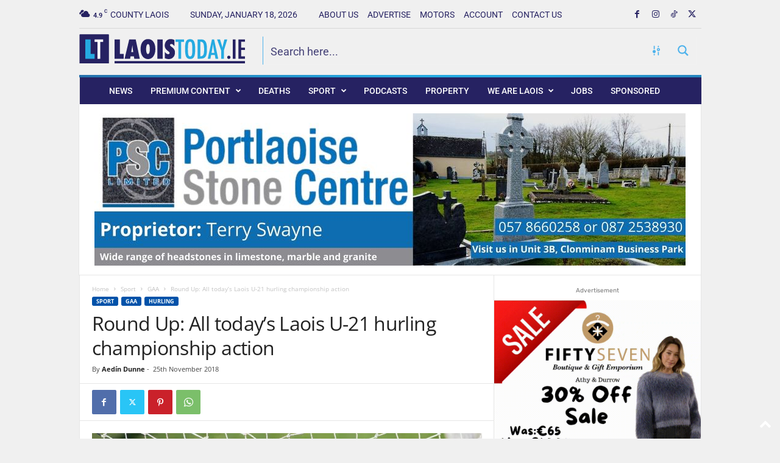

--- FILE ---
content_type: text/html; charset=UTF-8
request_url: https://www.laoistoday.ie/2018/11/25/round-up-all-todays-laois-u-21-hurling-championship-action/
body_size: 67115
content:
<!doctype html >
<!--[if IE 8]>    <html class="ie8" lang="en-GB"> <![endif]-->
<!--[if IE 9]>    <html class="ie9" lang="en-GB"> <![endif]-->
<!--[if gt IE 8]><!--> <html lang="en-GB"> <!--<![endif]-->
<head>
    <title>Round Up: All today&#039;s Laois U-21 hurling championship action - Laois Today</title>
<link data-rocket-preload as="style" href="https://fonts.googleapis.com/css?family=Roboto%3A400%2C300%2C500%2C600%7CRubik%3A400%2C300%2C500%2C600&#038;display=swap" rel="preload">
<link href="https://fonts.googleapis.com/css?family=Roboto%3A400%2C300%2C500%2C600%7CRubik%3A400%2C300%2C500%2C600&#038;display=swap" media="print" onload="this.media=&#039;all&#039;" rel="stylesheet">
<style id="wpr-usedcss">img:is([sizes=auto i],[sizes^="auto," i]){contain-intrinsic-size:3000px 1500px}img.emoji{display:inline!important;border:none!important;box-shadow:none!important;height:1em!important;width:1em!important;margin:0 .07em!important;vertical-align:-.1em!important;background:0 0!important;padding:0!important}:where(.wp-block-button__link){border-radius:9999px;box-shadow:none;padding:calc(.667em + 2px) calc(1.333em + 2px);text-decoration:none}:root :where(.wp-block-button .wp-block-button__link.is-style-outline),:root :where(.wp-block-button.is-style-outline>.wp-block-button__link){border:2px solid;padding:.667em 1.333em}:root :where(.wp-block-button .wp-block-button__link.is-style-outline:not(.has-text-color)),:root :where(.wp-block-button.is-style-outline>.wp-block-button__link:not(.has-text-color)){color:currentColor}:root :where(.wp-block-button .wp-block-button__link.is-style-outline:not(.has-background)),:root :where(.wp-block-button.is-style-outline>.wp-block-button__link:not(.has-background)){background-color:initial;background-image:none}:where(.wp-block-calendar table:not(.has-background) th){background:#ddd}:where(.wp-block-columns){margin-bottom:1.75em}:where(.wp-block-columns.has-background){padding:1.25em 2.375em}:where(.wp-block-post-comments input[type=submit]){border:none}:where(.wp-block-cover-image:not(.has-text-color)),:where(.wp-block-cover:not(.has-text-color)){color:#fff}:where(.wp-block-cover-image.is-light:not(.has-text-color)),:where(.wp-block-cover.is-light:not(.has-text-color)){color:#000}:root :where(.wp-block-cover h1:not(.has-text-color)),:root :where(.wp-block-cover h2:not(.has-text-color)),:root :where(.wp-block-cover h3:not(.has-text-color)),:root :where(.wp-block-cover h4:not(.has-text-color)),:root :where(.wp-block-cover h5:not(.has-text-color)),:root :where(.wp-block-cover h6:not(.has-text-color)),:root :where(.wp-block-cover p:not(.has-text-color)){color:inherit}:where(.wp-block-file){margin-bottom:1.5em}:where(.wp-block-file__button){border-radius:2em;display:inline-block;padding:.5em 1em}:where(.wp-block-file__button):is(a):active,:where(.wp-block-file__button):is(a):focus,:where(.wp-block-file__button):is(a):hover,:where(.wp-block-file__button):is(a):visited{box-shadow:none;color:#fff;opacity:.85;text-decoration:none}.wp-block-gallery:not(.has-nested-images){display:flex;flex-wrap:wrap;list-style-type:none;margin:0;padding:0}.wp-block-gallery:not(.has-nested-images) .blocks-gallery-item{display:flex;flex-direction:column;flex-grow:1;justify-content:center;margin:0 1em 1em 0;position:relative;width:calc(50% - 1em)}.wp-block-gallery:not(.has-nested-images) .blocks-gallery-item:nth-of-type(2n){margin-right:0}.wp-block-gallery:not(.has-nested-images) .blocks-gallery-item figure{align-items:flex-end;display:flex;height:100%;justify-content:flex-start;margin:0}.wp-block-gallery:not(.has-nested-images) .blocks-gallery-item img{display:block;height:auto;max-width:100%;width:auto}.wp-block-gallery:not(.has-nested-images) .blocks-gallery-item figcaption{background:linear-gradient(0deg,#000000b3,#0000004d 70%,#0000);bottom:0;box-sizing:border-box;color:#fff;font-size:.8em;margin:0;max-height:100%;overflow:auto;padding:3em .77em .7em;position:absolute;text-align:center;width:100%;z-index:2}.wp-block-gallery:not(.has-nested-images) .blocks-gallery-item figcaption img{display:inline}.wp-block-gallery:not(.has-nested-images) figcaption{flex-grow:1}.wp-block-gallery:not(.has-nested-images) .blocks-gallery-item:last-child{margin-right:0}.wp-block-gallery:not(.is-cropped) .blocks-gallery-item{align-self:flex-start}:where(.wp-block-group.wp-block-group-is-layout-constrained){position:relative}.wp-block-image>a,.wp-block-image>figure>a{display:inline-block}.wp-block-image img{box-sizing:border-box;height:auto;max-width:100%;vertical-align:bottom}@media not (prefers-reduced-motion){.wp-block-image img.hide{visibility:hidden}.wp-block-image img.show{animation:.4s show-content-image}}.wp-block-image :where(figcaption){margin-bottom:1em;margin-top:.5em}:root :where(.wp-block-image.is-style-rounded img,.wp-block-image .is-style-rounded img){border-radius:9999px}.wp-block-image figure{margin:0}@keyframes show-content-image{0%{visibility:hidden}99%{visibility:hidden}to{visibility:visible}}:where(.wp-block-latest-comments:not([style*=line-height] .wp-block-latest-comments__comment)){line-height:1.1}:where(.wp-block-latest-comments:not([style*=line-height] .wp-block-latest-comments__comment-excerpt p)){line-height:1.8}:root :where(.wp-block-latest-posts.is-grid){padding:0}:root :where(.wp-block-latest-posts.wp-block-latest-posts__list){padding-left:0}ul{box-sizing:border-box}:root :where(.wp-block-list.has-background){padding:1.25em 2.375em}:where(.wp-block-navigation.has-background .wp-block-navigation-item a:not(.wp-element-button)),:where(.wp-block-navigation.has-background .wp-block-navigation-submenu a:not(.wp-element-button)){padding:.5em 1em}:where(.wp-block-navigation .wp-block-navigation__submenu-container .wp-block-navigation-item a:not(.wp-element-button)),:where(.wp-block-navigation .wp-block-navigation__submenu-container .wp-block-navigation-submenu a:not(.wp-element-button)),:where(.wp-block-navigation .wp-block-navigation__submenu-container .wp-block-navigation-submenu button.wp-block-navigation-item__content),:where(.wp-block-navigation .wp-block-navigation__submenu-container .wp-block-pages-list__item button.wp-block-navigation-item__content){padding:.5em 1em}:root :where(p.has-background){padding:1.25em 2.375em}:where(p.has-text-color:not(.has-link-color)) a{color:inherit}:where(.wp-block-post-comments-form) input:not([type=submit]),:where(.wp-block-post-comments-form) textarea{border:1px solid #949494;font-family:inherit;font-size:1em}:where(.wp-block-post-comments-form) input:where(:not([type=submit]):not([type=checkbox])),:where(.wp-block-post-comments-form) textarea{padding:calc(.667em + 2px)}:where(.wp-block-post-excerpt){box-sizing:border-box;margin-bottom:var(--wp--style--block-gap);margin-top:var(--wp--style--block-gap)}:where(.wp-block-preformatted.has-background){padding:1.25em 2.375em}:where(.wp-block-search__button){border:1px solid #ccc;padding:6px 10px}:where(.wp-block-search__input){font-family:inherit;font-size:inherit;font-style:inherit;font-weight:inherit;letter-spacing:inherit;line-height:inherit;text-transform:inherit}:where(.wp-block-search__button-inside .wp-block-search__inside-wrapper){border:1px solid #949494;box-sizing:border-box;padding:4px}:where(.wp-block-search__button-inside .wp-block-search__inside-wrapper) .wp-block-search__input{border:none;border-radius:0;padding:0 4px}:where(.wp-block-search__button-inside .wp-block-search__inside-wrapper) .wp-block-search__input:focus{outline:0}:where(.wp-block-search__button-inside .wp-block-search__inside-wrapper) :where(.wp-block-search__button){padding:4px 8px}:root :where(.wp-block-separator.is-style-dots){height:auto;line-height:1;text-align:center}:root :where(.wp-block-separator.is-style-dots):before{color:currentColor;content:"···";font-family:serif;font-size:1.5em;letter-spacing:2em;padding-left:2em}:root :where(.wp-block-site-logo.is-style-rounded){border-radius:9999px}:where(.wp-block-social-links:not(.is-style-logos-only)) .wp-social-link{background-color:#f0f0f0;color:#444}:where(.wp-block-social-links:not(.is-style-logos-only)) .wp-social-link-amazon{background-color:#f90;color:#fff}:where(.wp-block-social-links:not(.is-style-logos-only)) .wp-social-link-bandcamp{background-color:#1ea0c3;color:#fff}:where(.wp-block-social-links:not(.is-style-logos-only)) .wp-social-link-behance{background-color:#0757fe;color:#fff}:where(.wp-block-social-links:not(.is-style-logos-only)) .wp-social-link-bluesky{background-color:#0a7aff;color:#fff}:where(.wp-block-social-links:not(.is-style-logos-only)) .wp-social-link-codepen{background-color:#1e1f26;color:#fff}:where(.wp-block-social-links:not(.is-style-logos-only)) .wp-social-link-deviantart{background-color:#02e49b;color:#fff}:where(.wp-block-social-links:not(.is-style-logos-only)) .wp-social-link-discord{background-color:#5865f2;color:#fff}:where(.wp-block-social-links:not(.is-style-logos-only)) .wp-social-link-dribbble{background-color:#e94c89;color:#fff}:where(.wp-block-social-links:not(.is-style-logos-only)) .wp-social-link-dropbox{background-color:#4280ff;color:#fff}:where(.wp-block-social-links:not(.is-style-logos-only)) .wp-social-link-etsy{background-color:#f45800;color:#fff}:where(.wp-block-social-links:not(.is-style-logos-only)) .wp-social-link-facebook{background-color:#0866ff;color:#fff}:where(.wp-block-social-links:not(.is-style-logos-only)) .wp-social-link-fivehundredpx{background-color:#000;color:#fff}:where(.wp-block-social-links:not(.is-style-logos-only)) .wp-social-link-flickr{background-color:#0461dd;color:#fff}:where(.wp-block-social-links:not(.is-style-logos-only)) .wp-social-link-foursquare{background-color:#e65678;color:#fff}:where(.wp-block-social-links:not(.is-style-logos-only)) .wp-social-link-github{background-color:#24292d;color:#fff}:where(.wp-block-social-links:not(.is-style-logos-only)) .wp-social-link-goodreads{background-color:#eceadd;color:#382110}:where(.wp-block-social-links:not(.is-style-logos-only)) .wp-social-link-google{background-color:#ea4434;color:#fff}:where(.wp-block-social-links:not(.is-style-logos-only)) .wp-social-link-gravatar{background-color:#1d4fc4;color:#fff}:where(.wp-block-social-links:not(.is-style-logos-only)) .wp-social-link-instagram{background-color:#f00075;color:#fff}:where(.wp-block-social-links:not(.is-style-logos-only)) .wp-social-link-lastfm{background-color:#e21b24;color:#fff}:where(.wp-block-social-links:not(.is-style-logos-only)) .wp-social-link-linkedin{background-color:#0d66c2;color:#fff}:where(.wp-block-social-links:not(.is-style-logos-only)) .wp-social-link-mastodon{background-color:#3288d4;color:#fff}:where(.wp-block-social-links:not(.is-style-logos-only)) .wp-social-link-medium{background-color:#000;color:#fff}:where(.wp-block-social-links:not(.is-style-logos-only)) .wp-social-link-meetup{background-color:#f6405f;color:#fff}:where(.wp-block-social-links:not(.is-style-logos-only)) .wp-social-link-patreon{background-color:#000;color:#fff}:where(.wp-block-social-links:not(.is-style-logos-only)) .wp-social-link-pinterest{background-color:#e60122;color:#fff}:where(.wp-block-social-links:not(.is-style-logos-only)) .wp-social-link-pocket{background-color:#ef4155;color:#fff}:where(.wp-block-social-links:not(.is-style-logos-only)) .wp-social-link-reddit{background-color:#ff4500;color:#fff}:where(.wp-block-social-links:not(.is-style-logos-only)) .wp-social-link-skype{background-color:#0478d7;color:#fff}:where(.wp-block-social-links:not(.is-style-logos-only)) .wp-social-link-snapchat{background-color:#fefc00;color:#fff;stroke:#000}:where(.wp-block-social-links:not(.is-style-logos-only)) .wp-social-link-soundcloud{background-color:#ff5600;color:#fff}:where(.wp-block-social-links:not(.is-style-logos-only)) .wp-social-link-spotify{background-color:#1bd760;color:#fff}:where(.wp-block-social-links:not(.is-style-logos-only)) .wp-social-link-telegram{background-color:#2aabee;color:#fff}:where(.wp-block-social-links:not(.is-style-logos-only)) .wp-social-link-threads{background-color:#000;color:#fff}:where(.wp-block-social-links:not(.is-style-logos-only)) .wp-social-link-tiktok{background-color:#000;color:#fff}:where(.wp-block-social-links:not(.is-style-logos-only)) .wp-social-link-tumblr{background-color:#011835;color:#fff}:where(.wp-block-social-links:not(.is-style-logos-only)) .wp-social-link-twitch{background-color:#6440a4;color:#fff}:where(.wp-block-social-links:not(.is-style-logos-only)) .wp-social-link-twitter{background-color:#1da1f2;color:#fff}:where(.wp-block-social-links:not(.is-style-logos-only)) .wp-social-link-vimeo{background-color:#1eb7ea;color:#fff}:where(.wp-block-social-links:not(.is-style-logos-only)) .wp-social-link-vk{background-color:#4680c2;color:#fff}:where(.wp-block-social-links:not(.is-style-logos-only)) .wp-social-link-wordpress{background-color:#3499cd;color:#fff}:where(.wp-block-social-links:not(.is-style-logos-only)) .wp-social-link-whatsapp{background-color:#25d366;color:#fff}:where(.wp-block-social-links:not(.is-style-logos-only)) .wp-social-link-x{background-color:#000;color:#fff}:where(.wp-block-social-links:not(.is-style-logos-only)) .wp-social-link-yelp{background-color:#d32422;color:#fff}:where(.wp-block-social-links:not(.is-style-logos-only)) .wp-social-link-youtube{background-color:red;color:#fff}:where(.wp-block-social-links.is-style-logos-only) .wp-social-link{background:0 0}:where(.wp-block-social-links.is-style-logos-only) .wp-social-link svg{height:1.25em;width:1.25em}:where(.wp-block-social-links.is-style-logos-only) .wp-social-link-amazon{color:#f90}:where(.wp-block-social-links.is-style-logos-only) .wp-social-link-bandcamp{color:#1ea0c3}:where(.wp-block-social-links.is-style-logos-only) .wp-social-link-behance{color:#0757fe}:where(.wp-block-social-links.is-style-logos-only) .wp-social-link-bluesky{color:#0a7aff}:where(.wp-block-social-links.is-style-logos-only) .wp-social-link-codepen{color:#1e1f26}:where(.wp-block-social-links.is-style-logos-only) .wp-social-link-deviantart{color:#02e49b}:where(.wp-block-social-links.is-style-logos-only) .wp-social-link-discord{color:#5865f2}:where(.wp-block-social-links.is-style-logos-only) .wp-social-link-dribbble{color:#e94c89}:where(.wp-block-social-links.is-style-logos-only) .wp-social-link-dropbox{color:#4280ff}:where(.wp-block-social-links.is-style-logos-only) .wp-social-link-etsy{color:#f45800}:where(.wp-block-social-links.is-style-logos-only) .wp-social-link-facebook{color:#0866ff}:where(.wp-block-social-links.is-style-logos-only) .wp-social-link-fivehundredpx{color:#000}:where(.wp-block-social-links.is-style-logos-only) .wp-social-link-flickr{color:#0461dd}:where(.wp-block-social-links.is-style-logos-only) .wp-social-link-foursquare{color:#e65678}:where(.wp-block-social-links.is-style-logos-only) .wp-social-link-github{color:#24292d}:where(.wp-block-social-links.is-style-logos-only) .wp-social-link-goodreads{color:#382110}:where(.wp-block-social-links.is-style-logos-only) .wp-social-link-google{color:#ea4434}:where(.wp-block-social-links.is-style-logos-only) .wp-social-link-gravatar{color:#1d4fc4}:where(.wp-block-social-links.is-style-logos-only) .wp-social-link-instagram{color:#f00075}:where(.wp-block-social-links.is-style-logos-only) .wp-social-link-lastfm{color:#e21b24}:where(.wp-block-social-links.is-style-logos-only) .wp-social-link-linkedin{color:#0d66c2}:where(.wp-block-social-links.is-style-logos-only) .wp-social-link-mastodon{color:#3288d4}:where(.wp-block-social-links.is-style-logos-only) .wp-social-link-medium{color:#000}:where(.wp-block-social-links.is-style-logos-only) .wp-social-link-meetup{color:#f6405f}:where(.wp-block-social-links.is-style-logos-only) .wp-social-link-patreon{color:#000}:where(.wp-block-social-links.is-style-logos-only) .wp-social-link-pinterest{color:#e60122}:where(.wp-block-social-links.is-style-logos-only) .wp-social-link-pocket{color:#ef4155}:where(.wp-block-social-links.is-style-logos-only) .wp-social-link-reddit{color:#ff4500}:where(.wp-block-social-links.is-style-logos-only) .wp-social-link-skype{color:#0478d7}:where(.wp-block-social-links.is-style-logos-only) .wp-social-link-snapchat{color:#fff;stroke:#000}:where(.wp-block-social-links.is-style-logos-only) .wp-social-link-soundcloud{color:#ff5600}:where(.wp-block-social-links.is-style-logos-only) .wp-social-link-spotify{color:#1bd760}:where(.wp-block-social-links.is-style-logos-only) .wp-social-link-telegram{color:#2aabee}:where(.wp-block-social-links.is-style-logos-only) .wp-social-link-threads{color:#000}:where(.wp-block-social-links.is-style-logos-only) .wp-social-link-tiktok{color:#000}:where(.wp-block-social-links.is-style-logos-only) .wp-social-link-tumblr{color:#011835}:where(.wp-block-social-links.is-style-logos-only) .wp-social-link-twitch{color:#6440a4}:where(.wp-block-social-links.is-style-logos-only) .wp-social-link-twitter{color:#1da1f2}:where(.wp-block-social-links.is-style-logos-only) .wp-social-link-vimeo{color:#1eb7ea}:where(.wp-block-social-links.is-style-logos-only) .wp-social-link-vk{color:#4680c2}:where(.wp-block-social-links.is-style-logos-only) .wp-social-link-whatsapp{color:#25d366}:where(.wp-block-social-links.is-style-logos-only) .wp-social-link-wordpress{color:#3499cd}:where(.wp-block-social-links.is-style-logos-only) .wp-social-link-x{color:#000}:where(.wp-block-social-links.is-style-logos-only) .wp-social-link-yelp{color:#d32422}:where(.wp-block-social-links.is-style-logos-only) .wp-social-link-youtube{color:red}:root :where(.wp-block-social-links .wp-social-link a){padding:.25em}:root :where(.wp-block-social-links.is-style-logos-only .wp-social-link a){padding:0}:root :where(.wp-block-social-links.is-style-pill-shape .wp-social-link a){padding-left:.6666666667em;padding-right:.6666666667em}:root :where(.wp-block-tag-cloud.is-style-outline){display:flex;flex-wrap:wrap;gap:1ch}:root :where(.wp-block-tag-cloud.is-style-outline a){border:1px solid;font-size:unset!important;margin-right:0;padding:1ch 2ch;text-decoration:none!important}:root :where(.wp-block-table-of-contents){box-sizing:border-box}:where(.wp-block-term-description){box-sizing:border-box;margin-bottom:var(--wp--style--block-gap);margin-top:var(--wp--style--block-gap)}:where(pre.wp-block-verse){font-family:inherit}:root{--wp--preset--font-size--normal:16px;--wp--preset--font-size--huge:42px}html :where(.has-border-color){border-style:solid}html :where([style*=border-top-color]){border-top-style:solid}html :where([style*=border-right-color]){border-right-style:solid}html :where([style*=border-bottom-color]){border-bottom-style:solid}html :where([style*=border-left-color]){border-left-style:solid}html :where([style*=border-width]){border-style:solid}html :where([style*=border-top-width]){border-top-style:solid}html :where([style*=border-right-width]){border-right-style:solid}html :where([style*=border-bottom-width]){border-bottom-style:solid}html :where([style*=border-left-width]){border-left-style:solid}html :where(img[class*=wp-image-]){height:auto;max-width:100%}:where(figure){margin:0 0 1em}html :where(.is-position-sticky){--wp-admin--admin-bar--position-offset:var(--wp-admin--admin-bar--height,0px)}@media screen and (max-width:600px){html :where(.is-position-sticky){--wp-admin--admin-bar--position-offset:0px}}:root{--wp--preset--aspect-ratio--square:1;--wp--preset--aspect-ratio--4-3:4/3;--wp--preset--aspect-ratio--3-4:3/4;--wp--preset--aspect-ratio--3-2:3/2;--wp--preset--aspect-ratio--2-3:2/3;--wp--preset--aspect-ratio--16-9:16/9;--wp--preset--aspect-ratio--9-16:9/16;--wp--preset--color--black:#000000;--wp--preset--color--cyan-bluish-gray:#abb8c3;--wp--preset--color--white:#ffffff;--wp--preset--color--pale-pink:#f78da7;--wp--preset--color--vivid-red:#cf2e2e;--wp--preset--color--luminous-vivid-orange:#ff6900;--wp--preset--color--luminous-vivid-amber:#fcb900;--wp--preset--color--light-green-cyan:#7bdcb5;--wp--preset--color--vivid-green-cyan:#00d084;--wp--preset--color--pale-cyan-blue:#8ed1fc;--wp--preset--color--vivid-cyan-blue:#0693e3;--wp--preset--color--vivid-purple:#9b51e0;--wp--preset--gradient--vivid-cyan-blue-to-vivid-purple:linear-gradient(135deg,rgba(6, 147, 227, 1) 0%,rgb(155, 81, 224) 100%);--wp--preset--gradient--light-green-cyan-to-vivid-green-cyan:linear-gradient(135deg,rgb(122, 220, 180) 0%,rgb(0, 208, 130) 100%);--wp--preset--gradient--luminous-vivid-amber-to-luminous-vivid-orange:linear-gradient(135deg,rgba(252, 185, 0, 1) 0%,rgba(255, 105, 0, 1) 100%);--wp--preset--gradient--luminous-vivid-orange-to-vivid-red:linear-gradient(135deg,rgba(255, 105, 0, 1) 0%,rgb(207, 46, 46) 100%);--wp--preset--gradient--very-light-gray-to-cyan-bluish-gray:linear-gradient(135deg,rgb(238, 238, 238) 0%,rgb(169, 184, 195) 100%);--wp--preset--gradient--cool-to-warm-spectrum:linear-gradient(135deg,rgb(74, 234, 220) 0%,rgb(151, 120, 209) 20%,rgb(207, 42, 186) 40%,rgb(238, 44, 130) 60%,rgb(251, 105, 98) 80%,rgb(254, 248, 76) 100%);--wp--preset--gradient--blush-light-purple:linear-gradient(135deg,rgb(255, 206, 236) 0%,rgb(152, 150, 240) 100%);--wp--preset--gradient--blush-bordeaux:linear-gradient(135deg,rgb(254, 205, 165) 0%,rgb(254, 45, 45) 50%,rgb(107, 0, 62) 100%);--wp--preset--gradient--luminous-dusk:linear-gradient(135deg,rgb(255, 203, 112) 0%,rgb(199, 81, 192) 50%,rgb(65, 88, 208) 100%);--wp--preset--gradient--pale-ocean:linear-gradient(135deg,rgb(255, 245, 203) 0%,rgb(182, 227, 212) 50%,rgb(51, 167, 181) 100%);--wp--preset--gradient--electric-grass:linear-gradient(135deg,rgb(202, 248, 128) 0%,rgb(113, 206, 126) 100%);--wp--preset--gradient--midnight:linear-gradient(135deg,rgb(2, 3, 129) 0%,rgb(40, 116, 252) 100%);--wp--preset--font-size--small:10px;--wp--preset--font-size--medium:20px;--wp--preset--font-size--large:30px;--wp--preset--font-size--x-large:42px;--wp--preset--font-size--regular:14px;--wp--preset--font-size--larger:48px;--wp--preset--spacing--20:0.44rem;--wp--preset--spacing--30:0.67rem;--wp--preset--spacing--40:1rem;--wp--preset--spacing--50:1.5rem;--wp--preset--spacing--60:2.25rem;--wp--preset--spacing--70:3.38rem;--wp--preset--spacing--80:5.06rem;--wp--preset--shadow--natural:6px 6px 9px rgba(0, 0, 0, .2);--wp--preset--shadow--deep:12px 12px 50px rgba(0, 0, 0, .4);--wp--preset--shadow--sharp:6px 6px 0px rgba(0, 0, 0, .2);--wp--preset--shadow--outlined:6px 6px 0px -3px rgba(255, 255, 255, 1),6px 6px rgba(0, 0, 0, 1);--wp--preset--shadow--crisp:6px 6px 0px rgba(0, 0, 0, 1)}:where(.is-layout-flex){gap:.5em}:where(.is-layout-grid){gap:.5em}:where(.wp-block-post-template.is-layout-flex){gap:1.25em}:where(.wp-block-post-template.is-layout-grid){gap:1.25em}:where(.wp-block-columns.is-layout-flex){gap:2em}:where(.wp-block-columns.is-layout-grid){gap:2em}:root :where(.wp-block-pullquote){font-size:1.5em;line-height:1.6}:root{--pmpro--base--border-radius:8px;--pmpro--base--spacing--small:12px;--pmpro--base--spacing--medium:18px;--pmpro--base--spacing--large:36px;--pmpro--color--accent:#0c3d54;--pmpro--color--base:#ffffff;--pmpro--color--base-2:#ededed;--pmpro--color--contrast:#222222;--pmpro--color--border:#777777;--pmpro--color--info-background:#d9edf7;--pmpro--color--info-border:#bce8f1;--pmpro--color--info-text:#31708f;--pmpro--color--info-link:#245269;--pmpro--color--success-background:#d4edda;--pmpro--color--success-border:#c3e6cb;--pmpro--color--success-text:#0F441C;--pmpro--color--success-link:#2b542c;--pmpro--color--error-background:#f8d7da;--pmpro--color--error-border:#f5c6cb;--pmpro--color--error-text:#721c24;--pmpro--color--error-link:#843534;--pmpro--color--alert-background:#fff8e0;--pmpro--color--alert-border:#ffeeba;--pmpro--color--alert-text:#6C5101;--pmpro--color--alert-link:#66512c;--pmpro--color--alert2-background:#ffecd9;--pmpro--color--alert2-border:#ffddb1;--pmpro--color--alert2-text:#995d1d;--pmpro--color--alert2-link:#a65e3a}.pmpro .pmpro_form_input-checkbox.pmpro_form_input-error,.pmpro .pmpro_form_input-date.pmpro_form_input-error,.pmpro .pmpro_form_input-email.pmpro_form_input-error,.pmpro .pmpro_form_input-file.pmpro_form_input-error,.pmpro .pmpro_form_input-multiselect.pmpro_form_input-error,.pmpro .pmpro_form_input-number.pmpro_form_input-error,.pmpro .pmpro_form_input-password.pmpro_form_input-error,.pmpro .pmpro_form_input-radio.pmpro_form_input-error,.pmpro .pmpro_form_input-search.pmpro_form_input-error,.pmpro .pmpro_form_input-select.pmpro_form_input-error,.pmpro .pmpro_form_input-text.pmpro_form_input-error,.pmpro .pmpro_form_input-textarea.pmpro_form_input-error,.pmpro .pmpro_form_input-url.pmpro_form_input-error{border-color:var(--pmpro--color--error-border);box-shadow:0 0 0 .2rem #f8d7da}.pmpro_list #pmpro_order_single-meta-bill_to{word-break:break-all}@media print{.pmpro .pmpro_actions_nav-left,.pmpro .pmpro_actions_nav-right,.pmpro .pmpro_actions_nav:not(.pmpro_login_wrap .pmpro_actions_nav),.pmpro .pmpro_card_actions,.pmpro .pmpro_hide_print{display:none}.pmpro h2,.pmpro h3{page-break-after:avoid}}:root{--pmpro--color--white:#fff;--pmpro--box-shadow:2px 2px 7px rgba(0, 0, 0, .07)}.pmpro{color:var(--pmpro--color--contrast)}.pmpro .pmpro_section{margin:calc(var(--pmpro--base--spacing--large) * 2) 0}.pmpro .pmpro_section:first-of-type{margin-top:0}.pmpro .pmpro_section_title{font-weight:700;margin:0;padding:0}.pmpro .pmpro_card{background-color:var(--pmpro--color--base);border:1px solid var(--pmpro--color--border--variation);border-radius:var(--pmpro--base--border-radius);box-shadow:var(--pmpro--box-shadow);display:flex;flex-direction:column;margin:var(--pmpro--base--spacing--medium) 0;overflow:hidden}.pmpro .pmpro_card_title{color:var(--pmpro--color--contrast);font-weight:700;margin:0;padding:var(--pmpro--base--spacing--large) var(--pmpro--base--spacing--large) 0}.pmpro .pmpro_card_content{padding:var(--pmpro--base--spacing--small) var(--pmpro--base--spacing--large) var(--pmpro--base--spacing--large)}:is(.pmpro .pmpro_card_content) p:not(.pmpro_form_hint){margin:var(--pmpro--base--spacing--small) 0;padding:0}:is(.pmpro .pmpro_card_content) p:last-of-type{margin-bottom:0}.pmpro .pmpro_card_actions{background-color:rgba(0,0,0,.04);border-bottom:1px solid var(--pmpro--color--border--variation);padding:var(--pmpro--base--spacing--small) var(--pmpro--base--spacing--large)}.pmpro .pmpro_card_content+.pmpro_card_actions{border-top:1px solid var(--pmpro--color--border--variation);border-bottom:none}.pmpro .pmpro_card_action_separator{margin:0 calc(var(--pmpro--base--spacing--small)/ 2);opacity:.25}.pmpro .pmpro_heading-with-avatar{align-items:center;display:flex;font-weight:700;gap:var(--pmpro--base--spacing--small)}.pmpro .pmpro_message{box-shadow:var(--pmpro--box-shadow)}.pmpro .pmpro_btn{background-color:var(--pmpro--color--accent);border:1px solid var(--pmpro--color--accent);border-radius:var(--pmpro--base--border-radius);box-shadow:1px 2px 4px rgba(0,0,0,.1);box-sizing:border-box;color:var(--pmpro--color--base);cursor:pointer;display:inline-block;font-size:16px;font-weight:700;letter-spacing:normal;line-height:1.5;min-height:40px;outline:0;padding:var(--pmpro--base--spacing--small) var(--pmpro--base--spacing--medium);text-align:center;text-decoration:none;text-rendering:geometricprecision;text-transform:none;user-select:none;-webkit-user-select:none;touch-action:manipulation;vertical-align:middle;transition:background-color .2s,color .2s}.pmpro .pmpro_btn:focus,.pmpro .pmpro_btn:hover{background-color:var(--pmpro--color--accent--variation);background-position:0 0;border-color:var(--pmpro--color--accent--variation);color:var(--pmpro--color--base)}.pmpro .pmpro_btn:active{opacity:.7}.pmpro .pmpro_btn-outline{background-color:transparent;color:var(--pmpro--color--accent)}.pmpro .pmpro_btn-outline:focus,.pmpro .pmpro_btn-outline:hover{background-color:transparent;border-color:var(--pmpro--color--accent--variation);color:var(--pmpro--color--accent--variation)}.pmpro .pmpro_btn-delete{background-color:var(--pmpro--color--error-text);border-color:var(--pmpro--color--error-text)}.pmpro .pmpro_btn-delete:focus,.pmpro .pmpro_btn-delete:hover{background-color:var(--pmpro--color--error-link);border-color:var(--pmpro--color--error-link)}.pmpro .pmpro_btn-cancel{background-color:transparent;border-color:var(--pmpro--color--border);box-shadow:1px 2px 2px rgba(0,0,0,.1);color:var(--pmpro--color--contrast)}.pmpro .pmpro_btn-cancel:focus,.pmpro .pmpro_btn-cancel:hover{background-color:var(--pmpro--color--border--variation);border-color:var(--pmpro--color--border);color:var(--pmpro--color--contrast)}.pmpro .pmpro_btn-plain,.pmpro .pmpro_btn-plain:active,.pmpro .pmpro_btn-plain:focus,.pmpro .pmpro_btn-plain:hover{background:0 0;border:1px solid transparent;box-shadow:none;cursor:pointer;font-size:14px;margin:0;padding:0}.pmpro .pmpro_btn-print{align-items:center;color:var(--pmpro--color--accent);display:inline-flex;gap:calc(var(--pmpro--base--spacing--small)/ 2);justify-content:space-between;text-decoration:underline}.pmpro .pmpro_btn-print:hover{color:var(--pmpro--color--accent--variation)}.pmpro .pmpro_form{margin:0}.pmpro .pmpro_section:has(.pmpro_form) .pmpro_card_content{padding-top:var(--pmpro--base--spacing--large)}.pmpro .pmpro_section:has(.pmpro_form) .pmpro_card_title+.pmpro_card_content{padding-top:var(--pmpro--base--spacing--small)}.pmpro .pmpro_form_fieldset{border:0;margin:0;padding:0}.pmpro .pmpro_form_legend{border:none;margin:0 0 var(--pmpro--base--spacing--medium);padding:0}.pmpro .pmpro_form_heading{font-weight:700;margin:var(--pmpro--base--spacing--large) 0 0;padding:0}.pmpro .pmpro_card_content .pmpro_form_heading{margin-top:0}.pmpro .pmpro_form_fields{display:flex;flex-direction:column;gap:var(--pmpro--base--spacing--medium)}.pmpro .pmpro_form_fields-inline{align-items:center;display:flex;flex-direction:row;gap:calc(var(--pmpro--base--spacing--small)/ 2)}.pmpro .pmpro_form_field{display:flex;flex-direction:column;gap:calc(var(--pmpro--base--spacing--small)/ 2)}.pmpro .pmpro_form_label{margin:0;padding:0}.pmpro .pmpro_form_label:not(.pmpro_form_label-inline){display:block;font-weight:500}.pmpro .pmpro_form_input{background-color:var(--pmpro--color--base);border:1px solid var(--pmpro--color--border);border-radius:var(--pmpro--base--border-radius);box-shadow:none;box-sizing:border-box;color:var(--pmpro--color--contrast);font-size:16px;height:auto;line-height:1.5;margin:0;min-height:auto;outline:0;padding:var(--pmpro--base--spacing--small)}.pmpro .pmpro_form_input-textarea{font-family:inherit;width:100%}.pmpro .pmpro_form_input-select{-webkit-appearance:none;-moz-appearance:none;appearance:none;background-image:url('data:image/svg+xml;utf8,<svg height="24" viewBox="0 0 24 24" width="24" xmlns="http://www.w3.org/2000/svg"><path d="M7 10l5 5 5-5z"/></svg>');background-position:right var(--pmpro--base--spacing--small) center;background-repeat:no-repeat;background-size:16px 16px;padding-right:calc(var(--pmpro--base--spacing--small) + 20px)}.pmpro .pmpro_form_input-checkbox:focus,.pmpro .pmpro_form_input-date:focus,.pmpro .pmpro_form_input-email:focus,.pmpro .pmpro_form_input-file:focus,.pmpro .pmpro_form_input-multiselect:focus,.pmpro .pmpro_form_input-number:focus,.pmpro .pmpro_form_input-password:focus,.pmpro .pmpro_form_input-radio:focus,.pmpro .pmpro_form_input-search:focus,.pmpro .pmpro_form_input-select:focus,.pmpro .pmpro_form_input-text:focus,.pmpro .pmpro_form_input-textarea:focus,.pmpro .pmpro_form_input-url:focus{background-color:var(--pmpro--color--base);border-color:#80bdff;box-shadow:0 0 0 .2rem rgba(0,123,255,.25);outline:0;word-break:initial}.pmpro .pmpro_form_hint{display:block;font-size:14px;margin:0;opacity:.75;padding:0}:is(.pmpro .pmpro_form_field-checkbox) .pmpro_form_label{align-items:first baseline;display:flex;flex-direction:row;gap:calc(var(--pmpro--base--spacing--small)/ 2)}.pmpro .pmpro_form_field-radio-item{align-items:baseline;flex-direction:row;flex-wrap:nowrap}:is(.pmpro .pmpro_form_field-radio-item) .pmpro_form_hint{flex:0 0 100%}.pmpro .pmpro_form_field-radio-item:not(:last-of-type){margin-bottom:calc(var(--pmpro--base--spacing--small)/ 2)}:is(.pmpro .pmpro_form_field-checkbox-grouped) .pmpro_form_field-checkbox-grouped-item{align-items:first baseline;display:flex;flex-direction:row;gap:calc(var(--pmpro--base--spacing--small)/ 2)}.pmpro .pmpro_form_input-multiselect{border-top-right-radius:0;border-bottom-right-radius:0}.pmpro .pmpro_form_input-file{border:3px dashed var(--pmpro--color--border--variation);border-radius:var(--pmpro--base--border-radius);padding:var(--pmpro--base--spacing--small) var(--pmpro--base--spacing--medium);width:100%}.pmpro .pmpro_form_field-password-toggle{align-items:center;display:flex;font-weight:500;justify-content:space-between;margin:0;padding:0}.pmpro .pmpro_form_field-password-toggle button,.pmpro .pmpro_form_field-password-toggle button:active,.pmpro .pmpro_form_field-password-toggle button:focus,.pmpro .pmpro_form_field-password-toggle button:hover{align-items:center;background:0 0;border:none;box-shadow:none;box-sizing:border-box;color:var(--pmpro--color--accent);display:flex;flex-direction:row;font-size:16px;gap:calc(var(--pmpro--base--spacing--small)/ 2);line-height:1;margin:0;min-height:1px;padding:0}.pmpro .pmpro_form_field-password-toggle button:active,.pmpro .pmpro_form_field-password-toggle button:focus{box-shadow:0 0 0 .2rem rgba(0,123,255,.25);color:var(--pmpro--color--accent--variation);outline:0}.pmpro .pmpro_form_field-password-toggle .pmpro_icon-eye{display:block;height:20px;width:20px}.pmpro .pmpro_form_field-password-toggle button:active .pmpro_icon-eye svg,.pmpro .pmpro_form_field-password-toggle button:focus .pmpro_icon-eye svg{stroke:var(--pmpro--color--accent--variation)}.pmpro .pmpro_form_field-select2{display:block}.pmpro .pmpro_form_field-select2 .pmpro_form_label{margin-bottom:calc(var(--pmpro--base--spacing--small)/ 2)}.pmpro .pmpro_form_field-select2 .pmpro_form_hint{margin-top:calc(var(--pmpro--base--spacing--small)/ 2)}.pmpro .pmpro_payment-expiration #ExpirationMonth,.pmpro .pmpro_payment-expiration #ExpirationYear{flex-grow:1}.pmpro .pmpro_payment-discount-code #pmpro_discount_code{flex-grow:1}.pmpro #other_discount_code_fields{margin-bottom:var(--pmpro--base--spacing--small)}.pmpro #pmpro_tos_fields{margin:var(--pmpro--base--spacing--medium) 0}.pmpro #pmpro_tos_fields #pmpro_license{border-top-right-radius:0;border-bottom-right-radius:0}.pmpro .pmpro_form_submit{align-items:center;display:flex;flex-direction:row;flex-wrap:wrap;gap:var(--pmpro--base--spacing--medium);margin-top:var(--pmpro--base--spacing--medium)}.pmpro .pmpro_billing_gateway-stripe form.pmpro_form #pmpro_payment_information_fields div#AccountNumber,.pmpro .pmpro_billing_gateway-stripe form.pmpro_form #pmpro_payment_information_fields div#CVV,.pmpro .pmpro_billing_gateway-stripe form.pmpro_form #pmpro_payment_information_fields div#Expiry,.pmpro .pmpro_checkout_gateway-stripe form.pmpro_form #pmpro_payment_information_fields div#AccountNumber,.pmpro .pmpro_checkout_gateway-stripe form.pmpro_form #pmpro_payment_information_fields div#CVV,.pmpro .pmpro_checkout_gateway-stripe form.pmpro_form #pmpro_payment_information_fields div#Expiry{background-color:var(--pmpro--color--white);border-radius:var(--pmpro--base--border-radius);padding:calc(var(--pmpro--base--spacing--small) + 3px)}.pmpro [id^=pmpro_paypal] .pmpro_btn-submit-checkout-paypal{align-items:center;background-color:#ffc439;border-color:#ffc439;color:#000;display:flex;flex-direction:row;gap:calc(var(--pmpro--base--spacing--small)/ 2);justify-content:center}.pmpro [id^=pmpro_paypal] .pmpro_btn-submit-checkout-paypal:hover{background-color:#ffb60a;border-color:#ffb60a}.pmpro #loginform{margin-bottom:0}.pmpro #loginform input[type=submit]{width:100%}.pmpro .pmpro_section:has(#loginform) .pmpro_card_content:not(.widget .pmpro_section:has(#loginform) .pmpro_card_content){padding-top:var(--pmpro--base--spacing--large)}.pmpro .pmpro_section #loginform .login-password,.pmpro .pmpro_section #loginform .login-remember,.pmpro .pmpro_section #loginform .login-username{display:flex;flex-direction:column;gap:calc(var(--pmpro--base--spacing--small)/ 2);margin:0 0 var(--pmpro--base--spacing--medium);padding:0}.pmpro .pmpro_section #loginform label:not(.pmpro_section #loginform .login-remember label){align-items:center;display:flex;font-weight:500;justify-content:space-between;margin:0;padding:0}.pmpro .pmpro_section #loginform .input{background-color:var(--pmpro--color--base);border:1px solid var(--pmpro--color--border);border-radius:var(--pmpro--base--border-radius);box-shadow:none;box-sizing:border-box;color:var(--pmpro--color--contrast);font-size:16px;line-height:1.5;margin:0;min-height:auto;outline:0;padding:var(--pmpro--base--spacing--small)}.pmpro .pmpro_section #loginform .input:focus{background-color:var(--pmpro--color--base);border-color:#80bdff;box-shadow:0 0 0 .2rem rgba(0,123,255,.25);outline:0;word-break:initial}.pmpro .pmpro_section #loginform .login-remember{align-items:baseline;flex-direction:row;flex-wrap:wrap}.pmpro .pmpro_section #loginform .login-submit{margin:var(--pmpro--base--spacing--medium) 0 0}.pmpro .pmpro_section #loginform .login-submit .button{background-color:var(--pmpro--color--accent);border:1px solid var(--pmpro--color--accent);border-radius:var(--pmpro--base--border-radius);box-shadow:1px 2px 4px rgba(0,0,0,.1);box-sizing:border-box;color:var(--pmpro--color--base);cursor:pointer;display:inline-block;font-size:16px;font-weight:700;letter-spacing:normal;line-height:1.5;min-height:40px;outline:0;padding:var(--pmpro--base--spacing--small) var(--pmpro--base--spacing--medium);text-align:center;text-decoration:none;text-rendering:geometricprecision;text-transform:none;user-select:none;-webkit-user-select:none;touch-action:manipulation;vertical-align:middle;transition:background-color .2s,color .2s}.pmpro .pmpro_section #loginform .login-submit .button:focus,.pmpro .pmpro_section #loginform .login-submit .button:hover{background-color:initial;background-position:0 0;border-color:var(--pmpro--color--accent);color:var(--pmpro--color--accent)}.pmpro .pmpro_section #loginform .login-submit .button:active{opacity:.7}.pmpro #pmpro_user_fields .pmpro_form_field-password:has(.pmpro_form_field-password-toggle),.pmpro .pmpro_section #loginform .login-password{align-items:center;display:grid;grid-template-areas:"label toggle" "input input";grid-template-columns:1fr auto}.pmpro #pmpro_user_fields .pmpro_form_field-password:has(.pmpro_form_field-password-toggle) label,.pmpro .pmpro_section #loginform .login-password label{grid-area:label}.pmpro #pmpro_user_fields .pmpro_form_field-password:has(.pmpro_form_field-password-toggle) input,.pmpro .pmpro_section #loginform .login-password input{grid-area:input}.pmpro #pmpro_user_fields .pmpro_form_field-password .pmpro_form_field-password-toggle,.pmpro .pmpro_section #loginform .login-password .pmpro_form_field-password-toggle{grid-area:toggle;justify-self:end}.pmpro #resetpassform .pmpro_cols-2{container:resetpassform/inline-size}@container resetpassform (max-width:620px){.pmpro #resetpassform .pmpro_cols-2{flex-direction:column}.pmpro #resetpassform .pmpro_cols-2>*{width:100%}}:is(.pmpro .pmpro_list.pmpro_cols-3) .pmpro_list_item{margin-bottom:0}:is(.pmpro .pmpro_list.pmpro_cols-3) li:not(.pmpro_list_item){border-top:1px solid var(--pmpro--color--border--variation);padding-top:var(--pmpro--base--spacing--medium);grid-column:span 3}.pmpro .pmpro_list_item_label{font-weight:700}:is(.pmpro .pmpro_list-with-labels) .pmpro_list_item_label{display:block;font-weight:400;opacity:.75}:is(.pmpro .pmpro_list-with-labels) .pmpro_list_item_value{font-weight:700}.pmpro .pmpro_table{background-color:var(--pmpro--color--base);border:none;text-align:left}:is(.pmpro .pmpro_table) thead th{background-color:var(--pmpro--color--base);border:none;padding:var(--pmpro--base--spacing--small);vertical-align:text-bottom}:is(.pmpro .pmpro_table) tbody td,:is(.pmpro .pmpro_table) tbody th,:is(.pmpro .pmpro_table) tfoot td{background-color:var(--pmpro--color--base);border-color:var(--pmpro--color--border--variation);border-width:1px 0 0;border-style:solid;font-weight:400;padding:var(--pmpro--base--spacing--small);vertical-align:middle}:is(.pmpro #pmpro_account-membership-none) .pmpro_card_content{padding-top:var(--pmpro--base--spacing--large)}:is(:is(.pmpro #pmpro_account-membership-none) .pmpro_card_content) p{margin:0}:is(.pmpro #pmpro_account-membership) .pmpro_account-membership-message{border-top:1px solid var(--pmpro--color--border--variation);margin-top:var(--pmpro--base--spacing--large);padding-top:var(--pmpro--base--spacing--large)}:is(:is(.pmpro #pmpro_account-membership) .pmpro_account-membership-message)>:first-child{margin-top:0;padding-top:0}:is(.pmpro #pmpro_account-links) .pmpro_card_content{padding-top:var(--pmpro--base--spacing--large)}:is(:is(.pmpro #pmpro_account-links) .pmpro_card_content) .pmpro_list{margin-bottom:0}.pmpro .pmpro_levels_table{table-layout:fixed}.pmpro .pmpro_level td p:first-of-type{margin-top:0}.pmpro .pmpro_level .pmpro_btn{display:block;text-decoration:none}.pmpro [id^=pmpro_billing-] .pmpro_card .pmpro_card{background-color:transparent;border:none;border-radius:unset;box-shadow:none;margin:0}:is(.pmpro [id^=pmpro_billing-] .pmpro_card .pmpro_card) .pmpro_card_content{padding:0}.pmpro .pmpro_table_orders .pmpro_tag{display:block}:is(.pmpro #pmpro_order_single) .pmpro_card_actions{text-align:right}:is(.pmpro #pmpro_order_single) h2{align-items:center;display:flex;flex-wrap:wrap;gap:var(--pmpro--base--spacing--small);justify-content:space-between}:is(:is(.pmpro #pmpro_order_single) .pmpro_list-with-labels) .pmpro_list_item_label{font-weight:700;opacity:1}:is(:is(.pmpro #pmpro_order_single) .pmpro_table) thead th{white-space:nowrap}:is(:is(.pmpro #pmpro_order_single) .pmpro_table) tbody td,:is(:is(.pmpro #pmpro_order_single) .pmpro_table) tfoot td,:is(:is(.pmpro #pmpro_order_single) .pmpro_table) thead th:not(th:first-of-type){text-align:right}:is(:is(.pmpro #pmpro_order_single) .pmpro_table) tfoot tr:last-of-type td{font-weight:700}.pmpro .pmpro_price_part-total{border-top:1px solid var(--pmpro--color--border--variation);margin-top:var(--pmpro--base--spacing--small);padding-top:var(--pmpro--base--spacing--small)}.pmpro .pmpro_logged_in_welcome_wrap .menu{display:flex;flex-direction:column;list-style:none;margin:0;padding:0}.pmpro .pmpro_logged_in_welcome_wrap .menu-item{display:block;margin:0 0 calc(var(--pmpro--base--spacing--small)/ 2)}.pmpro .pmpro_content_message .pmpro_card_title{align-items:center;display:flex;gap:var(--pmpro--base--spacing--small)}.pmpro .pmpro_content_message:has(.pmpro_card_title) .pmpro_card_content{padding-top:0}.pmpro .pmpro_content_message .pmpro_card_content h2{margin:0;padding:0}.pmpro .pmpro_content_message .pmpro_card_content p{margin:var(--pmpro--base--spacing--medium) 0;padding:0}.pmpro .pmpro_content_message .pmpro_card_content p:last-of-type{margin-bottom:0}.pmpro .pmpro_content_message .pmpro_card_content .pmpro_btn{text-decoration:none}.pmpro .pmpro_content_message .pmpro_card_actions{padding-right:var(--pmpro--base--spacing--large);padding-left:var(--pmpro--base--spacing--large)}.pmpro .pmpro_pagination{align-items:center;display:flex;gap:var(--pmpro--base--spacing--small);justify-content:center;margin:var(--pmpro--base--spacing--medium) 0}:is(.pmpro .pmpro_pagination) a{background-color:var(--pmpro--color--base);border:1px solid var(--pmpro--color--border--variation);border-radius:var(--pmpro--base--border-radius);color:var(--pmpro--color--contrast);padding:2px var(--pmpro--base--spacing--small);text-decoration:none;transition:background-color .2s,border-color .2s,color .2s}:is(:is(.pmpro .pmpro_pagination) a):hover{background-color:var(--pmpro--color--accent--variation);border-color:var(--pmpro--color--accent--variation);color:var(--pmpro--color--base)}:is(.pmpro .pmpro_pagination) span{background-color:var(--pmpro--color--base);border:1px solid var(--pmpro--color--border--variation);border-radius:var(--pmpro--base--border-radius);color:var(--pmpro--color--contrast);padding:2px var(--pmpro--base--spacing--small)}:is(.pmpro .pmpro_pagination) .pmpro_pagination-current{background-color:var(--pmpro--color--accent);color:var(--pmpro--color--base);cursor:default;font-weight:700}:is(.pmpro .pmpro_pagination) .pmpro_pagination-disabled{background-color:var(--pmpro--color--base--variation);border-color:var(--pmpro--color--border--variation);color:var(--pmpro--color--contrast--variation);cursor:not-allowed;opacity:.7}:is(.pmpro .pmpro_pagination) .pmpro_pagination-dots{background:0 0;border:none;color:var(--pmpro--color--contrast--variation);padding:0}:is(.pmpro .pmpro_pagination) .pmpro_pagination-previous{margin-right:0}:is(.pmpro .pmpro_pagination) .pmpro_pagination-next{margin-left:0}.pmpro .avatar{border:1px solid var(--pmpro--color--border--variation);border-radius:50%;box-shadow:var(--pmpro--box-shadow);margin:0;padding:0}.pmpro .pmpro_cols-2,.pmpro .pmpro_cols-3{display:flex;flex-direction:row;flex-wrap:wrap;gap:var(--pmpro--base--spacing--medium)}.pmpro .pmpro_cols-2>*{width:calc(50% - calc(var(--pmpro--base--spacing--medium)/ 2))}.pmpro .pmpro_cols-3>*{width:calc(33.333333% - calc(var(--pmpro--base--spacing--medium) * 2 / 3))}.pmpro .pmpro_font-x-large{font-size:32px;line-height:1.4}.pmpro .pmpro_font-large{font-size:24px;line-height:1.5}.pmpro .pmpro_font-medium{font-size:16px;line-height:1.6}.pmpro .pmpro_font-small{font-size:14px;line-height:1.5}.pmpro .pmpro_tag-discount-code{border-style:dashed}.pmpro .pmpro_divider{background-color:var(--pmpro--color--border--variation);height:1px;margin:var(--pmpro--base--spacing--medium) 0}.pmpro .pmpro_form .pmpro_divider{margin-top:var(--pmpro--base--spacing--large)}.rtl .pmpro_form_field-password-toggle{padding:0 0 0 var(--pmpro--base--spacing--small)}@media print{.pmpro{font-size:12pt}.pmpro .pmpro_section{margin:var(--pmpro--base--spacing--medium) 0}.pmpro .pmpro_card_title{padding:var(--pmpro--base--spacing--small) var(--pmpro--base--spacing--small) 0}.pmpro .pmpro_card_content{padding:var(--pmpro--base--spacing--small) var(--pmpro--base--spacing--small) var(--pmpro--base--spacing--small)}.pmpro .pmpro_section:has(.pmpro_form) .pmpro_card_content{padding-top:var(--pmpro--base--spacing--small)}.pmpro .pmpro_font-x-large{font-size:18pt}.pmpro .pmpro_font-large{font-size:14pt}.pmpro .pmpro_font-medium{font-size:14pt}.pmpro .pmpro_card{background-color:transparent;border:none;box-shadow:none}.pmpro .pmpro_card_content,.pmpro .pmpro_card_title,.pmpro .pmpro_section:has(.pmpro_form) .pmpro_card_title+.pmpro_card_content{padding:0}.pmpro .pmpro_form_legend{margin-bottom:0}}@media screen and (max-width:767px){:is(.pmpro .pmpro_table) tbody tr td:first-child,:is(.pmpro .pmpro_table) tbody tr th:first-child{border-top-width:4px;padding-top:var(--pmpro--base--spacing--large)}:is(.pmpro .pmpro_table) tbody tr td:last-child,:is(.pmpro .pmpro_table) tbody tr th:last-child{padding-bottom:var(--pmpro--base--spacing--large)}:is(.pmpro .pmpro_table) tbody tr:first-child td:first-child,:is(.pmpro .pmpro_table) tbody tr:first-child th:first-child{border-top:none}:is(:is(.pmpro #pmpro_order_single) .pmpro_table) tbody td,:is(:is(.pmpro #pmpro_order_single) .pmpro_table) tfoot td,:is(:is(.pmpro #pmpro_order_single) .pmpro_table) thead th:not(th:first-of-type){text-align:left}:is(:is(.pmpro #pmpro_order_single) .pmpro_table) tbody tr:first-child th{display:block}:is(:is(.pmpro #pmpro_order_single) .pmpro_table) tbody tr:first-child th:before{display:none}:is(:is(.pmpro #pmpro_order_single) .pmpro_table) tfoot td:first-of-type{display:none}.pmpro .pmpro_table_cancel{border-bottom:1px solid var(--pmpro--color--border--variation)}.pmpro .pmpro_table_cancel tbody tr td{border-width:0;padding-top:0}.pmpro .pmpro_cols-2,.pmpro .pmpro_cols-3{display:flex;flex-direction:column;gap:var(--pmpro--base--spacing--medium)}.pmpro .pmpro_cols-2>*,.pmpro .pmpro_cols-3>*{width:auto}.pmpro #pmpro_user_fields .pmpro_form_field-password:has(.pmpro_form_field-password-toggle){width:100%}}:root{--pmproal--border--color:var(--pmpro--color--border--variation);--pmproal--row--color-alt:#00000008;--pmproal--spacing--large:50px;--pmproal--spacing--medium:30px;--pmproal--spacing--small:10px}@font-face{font-family:Roboto;font-style:normal;font-weight:300;font-stretch:100%;font-display:swap;src:url(https://fonts.gstatic.com/s/roboto/v48/KFO7CnqEu92Fr1ME7kSn66aGLdTylUAMa3yUBA.woff2) format('woff2');unicode-range:U+0000-00FF,U+0131,U+0152-0153,U+02BB-02BC,U+02C6,U+02DA,U+02DC,U+0304,U+0308,U+0329,U+2000-206F,U+20AC,U+2122,U+2191,U+2193,U+2212,U+2215,U+FEFF,U+FFFD}@font-face{font-family:Roboto;font-style:normal;font-weight:400;font-stretch:100%;font-display:swap;src:url(https://fonts.gstatic.com/s/roboto/v48/KFO7CnqEu92Fr1ME7kSn66aGLdTylUAMa3yUBA.woff2) format('woff2');unicode-range:U+0000-00FF,U+0131,U+0152-0153,U+02BB-02BC,U+02C6,U+02DA,U+02DC,U+0304,U+0308,U+0329,U+2000-206F,U+20AC,U+2122,U+2191,U+2193,U+2212,U+2215,U+FEFF,U+FFFD}@font-face{font-family:Roboto;font-style:normal;font-weight:500;font-stretch:100%;font-display:swap;src:url(https://fonts.gstatic.com/s/roboto/v48/KFO7CnqEu92Fr1ME7kSn66aGLdTylUAMa3yUBA.woff2) format('woff2');unicode-range:U+0000-00FF,U+0131,U+0152-0153,U+02BB-02BC,U+02C6,U+02DA,U+02DC,U+0304,U+0308,U+0329,U+2000-206F,U+20AC,U+2122,U+2191,U+2193,U+2212,U+2215,U+FEFF,U+FFFD}@font-face{font-family:Roboto;font-style:normal;font-weight:600;font-stretch:100%;font-display:swap;src:url(https://fonts.gstatic.com/s/roboto/v48/KFO7CnqEu92Fr1ME7kSn66aGLdTylUAMa3yUBA.woff2) format('woff2');unicode-range:U+0000-00FF,U+0131,U+0152-0153,U+02BB-02BC,U+02C6,U+02DA,U+02DC,U+0304,U+0308,U+0329,U+2000-206F,U+20AC,U+2122,U+2191,U+2193,U+2212,U+2215,U+FEFF,U+FFFD}@font-face{font-family:Rubik;font-style:normal;font-weight:300;font-display:swap;src:url(https://fonts.gstatic.com/s/rubik/v30/iJWKBXyIfDnIV7nBrXw.woff2) format('woff2');unicode-range:U+0000-00FF,U+0131,U+0152-0153,U+02BB-02BC,U+02C6,U+02DA,U+02DC,U+0304,U+0308,U+0329,U+2000-206F,U+20AC,U+2122,U+2191,U+2193,U+2212,U+2215,U+FEFF,U+FFFD}@font-face{font-family:Rubik;font-style:normal;font-weight:400;font-display:swap;src:url(https://fonts.gstatic.com/s/rubik/v30/iJWKBXyIfDnIV7nBrXw.woff2) format('woff2');unicode-range:U+0000-00FF,U+0131,U+0152-0153,U+02BB-02BC,U+02C6,U+02DA,U+02DC,U+0304,U+0308,U+0329,U+2000-206F,U+20AC,U+2122,U+2191,U+2193,U+2212,U+2215,U+FEFF,U+FFFD}@font-face{font-family:Rubik;font-style:normal;font-weight:500;font-display:swap;src:url(https://fonts.gstatic.com/s/rubik/v30/iJWKBXyIfDnIV7nBrXw.woff2) format('woff2');unicode-range:U+0000-00FF,U+0131,U+0152-0153,U+02BB-02BC,U+02C6,U+02DA,U+02DC,U+0304,U+0308,U+0329,U+2000-206F,U+20AC,U+2122,U+2191,U+2193,U+2212,U+2215,U+FEFF,U+FFFD}@font-face{font-family:Rubik;font-style:normal;font-weight:600;font-display:swap;src:url(https://fonts.gstatic.com/s/rubik/v30/iJWKBXyIfDnIV7nBrXw.woff2) format('woff2');unicode-range:U+0000-00FF,U+0131,U+0152-0153,U+02BB-02BC,U+02C6,U+02DA,U+02DC,U+0304,U+0308,U+0329,U+2000-206F,U+20AC,U+2122,U+2191,U+2193,U+2212,U+2215,U+FEFF,U+FFFD}body{visibility:visible!important}html{font-family:sans-serif;-ms-text-size-adjust:100%;-webkit-text-size-adjust:100%}body{margin:0}article,figcaption,figure,footer,header,main,section{display:block}audio,canvas,progress,video{display:inline-block;vertical-align:baseline}audio:not([controls]){display:none;height:0}[hidden],template{display:none}a{background:0 0}a:active,a:hover{outline:0}strong{font-weight:700}h1{font-size:2em;margin:.67em 0}img{border:0;display:block}svg:not(:root){overflow:hidden}figure{margin:0}code{font-family:monospace,monospace;font-size:1em}button,input,optgroup,select,textarea{color:inherit;font:inherit;margin:0}button{overflow:visible}button,select{text-transform:none}button,html input[type=button],input[type=reset],input[type=submit]{-webkit-appearance:button;cursor:pointer}button[disabled],html input[disabled]{cursor:default}button::-moz-focus-inner,input::-moz-focus-inner{border:0;padding:0}input{line-height:normal}input[type=checkbox],input[type=radio]{box-sizing:border-box;padding:0}input[type=number]::-webkit-inner-spin-button,input[type=number]::-webkit-outer-spin-button{height:auto}input[type=search]{-webkit-appearance:textfield;-moz-box-sizing:content-box;-webkit-box-sizing:content-box;box-sizing:content-box}input[type=search]::-webkit-search-cancel-button,input[type=search]::-webkit-search-decoration{-webkit-appearance:none}fieldset{border:1px solid silver;margin:0 2px;padding:.35em .625em .75em}legend{border:0;padding:0}textarea{overflow:auto}optgroup{font-weight:700}table{border-collapse:collapse;border-spacing:0}th{padding:0}.td-container-border:after{position:absolute;bottom:0;right:0;display:block;content:'';height:100%;width:1px;box-sizing:border-box;-moz-box-sizing:border-box;-webkit-box-sizing:border-box;background-color:#e6e6e6;z-index:-1}.td-ss-main-sidebar{-webkit-backface-visibility:hidden;z-index:1}.td-container{width:1021px;margin-right:auto;margin-left:auto;border-bottom:1px solid #e6e6e6;background-color:#fff;position:relative;clear:both;z-index:1}.td-pb-row{width:100%;margin-bottom:0;margin-left:0}.td-pb-row:after,.td-pb-row:before{display:table;content:""}.td-pb-row:after{clear:both}.td-pb-row{position:relative}.td-pb-row .td-pb-span4:nth-of-type(3):after{content:'';position:absolute;background-color:#e6e6e6;top:0;width:1px;height:100%;display:block;left:-341px}@media (max-width:767px){.td-pb-row .td-pb-span4:nth-of-type(3):after{display:none}}.td-pb-row .td-pb-span4:nth-last-of-type(3):after{content:'';position:absolute;background-color:#e6e6e6;top:0;width:1px;height:100%;display:block;right:-341px}.td-container-border:before{content:'';position:absolute;background-color:#e6e6e6;top:0;width:1px;height:100%;display:block;left:0}@media (max-width:767px){.td-pb-row .td-pb-span4:nth-last-of-type(3):after{display:none}.td-container-border:before{display:none}}.td-main-content{position:relative}.td-main-content:before{content:'';position:absolute;background-color:#e6e6e6;top:0;width:1px;height:100%;display:block;right:-1px}@media (max-width:767px){.td-main-content:before{display:none}}.td-main-sidebar:before{content:'';position:absolute;background-color:#e6e6e6;top:0;width:1px;height:100%;display:block;right:-1px}@media (max-width:767px){.td-main-sidebar:before{display:none}}.td-pb-row [class*=td-pb-span]{display:block;min-height:1px;float:left;margin-left:0;border-left:1px solid #e6e6e6}.td-pb-row .td-pb-row .td-pb-span12{width:100%}.td-pb-row .td-pb-row .td-pb-span8{width:66.66%}.td-pb-row .td-pb-row .td-pb-span4{width:33.33%}.td-pb-span4{width:340px;position:relative}.td-pb-span8{width:680px}.td-pb-span8 .td-pb-row{width:680px;position:relative;left:-1px}.td-pb-span12{width:1020px}.td-pb-padding-side{padding:0 19px 0 20px}.td-pb-margin-side{margin:0 19px 0 20px}@media (min-width:768px) and (max-width:1023px){.td-pb-row .td-pb-span4:nth-of-type(3):after{left:-253px}.td-pb-row .td-pb-span4:nth-last-of-type(3):after{right:-253px}.td-main-content.td-pb-span12:before{right:0}.td-main-sidebar:before{right:0}.td-pb-padding-side{padding:0 17px}.td-pb-margin-side{margin:0 17px}}@media (max-width:767px){.td-pb-span8 .td-pb-row{left:0}.td-pb-padding-side{padding:0 10px}.td-pb-margin-side{margin:0 10px}}.td-pb-border-top{border-top:1px solid #e6e6e6}p{margin-top:0}.wpb_button{display:inline-block;font-family:'open sans',arial,sans-serif;font-weight:600;line-height:24px;text-shadow:none;margin-bottom:20px!important;margin-left:20px;margin-right:20px;border:none;transition:none}.td-block-row{width:100%}.td-block-row:after,.td-block-row:before{display:table;content:""}.td-block-row:after{clear:both}.td-block-row [class*=td-block-span]{display:block;min-height:1px;float:left}.td-block-span6{width:339px;padding-left:20px;padding-right:19px}.td-block-row .td-block-span6:first-child{width:340px;padding-right:20px}@media (min-width:768px) and (max-width:1023px){.td-container{width:756px}.td-pb-span4{width:252px}.td-pb-span8{width:504px}.td-pb-span8 .td-pb-row{width:504px}.td-pb-span12{width:756px}.td-block-span6{width:251px;padding-left:17px;padding-right:16px}.td-block-row .td-block-span6:first-child{width:252px;padding-right:17px}}@media (max-width:767px){.td-container{width:100%}.td-pb-row{width:100%!important}.td-pb-row .td-pb-span12,.td-pb-row .td-pb-span4,.td-pb-row .td-pb-span8{float:none;width:100%!important;margin-bottom:0!important;padding-bottom:0;border-left:none}.td-block-span6{float:none;width:100%!important;margin-bottom:0!important;padding-bottom:0;padding-left:10px;padding-right:10px!important}.td-container-border:after{display:none}}.td-header-container{width:1021px;margin-right:auto;margin-left:auto;position:relative}@media (min-width:768px) and (max-width:1023px){.td-header-container{width:756px}}.td-header-main-menu{background-color:#222;position:relative;z-index:3}.td-header-menu-wrap{min-height:44px}.td-header-row{width:100%}.td-header-row:after,.td-header-row:before{display:table;content:""}.td-header-row:after{clear:both}.td-header-row [class*=td-header-sp]{display:block;min-height:1px;float:left}#td-header-menu .td-container-border:after{background-color:#e6e6e6}.td-header-border:before{content:"";background-color:#4db2ec;display:block;height:4px}@media (max-width:767px){.td-header-container{width:100%}.td-header-main-menu{height:53px}.td-header-menu-wrap{min-height:53px}.td-header-border:before{display:none}}.td-visual-hidden{border:0;width:1px;height:1px;margin:-1px;overflow:hidden;padding:0;position:absolute}.td-header-container{clear:both}.td-header-sp-logo{width:272px;position:relative;margin-bottom:8px;margin-top:8px}.td-header-sp-logo a{height:114px;display:block}.sf-menu,.sf-menu li,.sf-menu ul{margin:0;padding:0;list-style:none}.sf-menu{margin-left:21px;margin-right:38px}.sf-menu ul{position:absolute;top:-999em}.sf-menu li.sfHover ul,.sf-menu li:hover ul{top:auto}.sf-menu ul li{width:100%}.sf-menu li:hover{visibility:inherit}.sf-menu li{float:left;position:relative}.sf-menu .td-menu-item>a{display:block;position:relative}.sf-menu li ul{left:-9px;z-index:99}.sf-menu>.sfHover{z-index:1000}.sf-menu>.td-mega-menu .sub-menu{z-index:1001}.sf-menu .td-normal-menu ul ul{top:-11px}.sf-menu .td-normal-menu:first-child>ul{top:0}.sf-menu .menu-item-first.td-normal-menu:first-child>ul{top:100%}.sf-menu ul{visibility:hidden}.td-js-loaded .sf-menu ul{visibility:visible}.sf-menu .td-menu-item>a:hover{text-decoration:none!important}.sf-menu>li>a{padding:0 15px;line-height:44px;font-size:14px;color:#fff;font-weight:700;font-family:'Open Sans',arial,sans-serif;text-transform:uppercase;-webkit-backface-visibility:hidden}.sf-menu>.current-menu-item>a,.sf-menu>.sfHover>a,.sf-menu>li>a:hover{background-color:#fff;color:#000;z-index:999}#td-header-menu{min-height:44px}.td-normal-menu ul{box-shadow:1px 1px 4px rgba(0,0,0,.15)}.sf-menu ul{font-family:'Open Sans',arial,sans-serif;background:#fff}.sf-menu ul .td-menu-item>a{padding:7px 32px 8px 24px;font-size:12px;color:#111;-webkit-transition:none;transition:none;line-height:21px}.sf-menu ul li:first-child>a{margin-top:11px}.sf-menu ul li:last-child>a{margin-bottom:10px}.sf-menu ul .td-icon-menu-down{float:right;top:0;font-size:9px}.sf-menu ul .current-menu-item>a,.sf-menu ul .sfHover>a,.sf-menu ul .td-menu-item>a:hover{background-color:transparent;color:#4db2ec}.sf-menu a:active,.sf-menu a:focus,.sf-menu a:hover,.sf-menu li.sfHover,.sf-menu li:hover{outline:0}.sf-menu .td-icon-menu-down{position:absolute;top:0;padding-left:9px;font-size:9px}.sf-menu .sub-menu{-webkit-backface-visibility:hidden}.sf-menu .sub-menu .td-icon-menu-down{position:absolute;top:50%;right:20px;margin-top:-9px;line-height:19px}.sf-menu a.sf-with-ul{padding-right:31px;min-width:1px}@media (min-width:768px) and (max-width:1023px){.td-header-sp-logo{width:248px}.td-header-sp-logo a{height:90px}.sf-menu{margin-left:17px}.sf-menu li ul{left:-14px}.sf-menu>li>a{font-size:11px;padding:0 10px}.sf-menu a.sf-with-ul{padding-right:28px}}a.sf-with-ul i.td-icon-menu-down:before{content:'\e808'}ul.sf-js-enabled>li>a>i.td-icon-menu-down:before{content:'\e806'!important}.header-search-wrap .td-icon-search{display:inline-block;font-size:19px;color:#fff;padding-top:11px;padding-left:14px;height:44px;width:44px}#td-top-search{position:absolute;right:8px;top:50%;margin-top:-22px}@media (min-width:1024px) and (max-width:1041px){#td-outer-wrap{overflow:hidden}}#td-top-mobile-toggle{display:none;top:0;left:0;z-index:1}@media (max-width:767px){.td-header-sp-logo{margin-bottom:0}.sf-menu{display:none}.td-search-wrapper{position:absolute;right:0;top:50%}.header-search-wrap .td-icon-search{font-size:27px;padding-top:8px}#td-top-search{right:0;position:relative}#td-outer-wrap{-webkit-transition:transform .7s;transition:transform .7s ease;-webkit-transform-origin:50% 200px 0;transform-origin:50% 200px 0}#td-top-mobile-toggle{display:inline-block;position:relative}}#td-top-mobile-toggle a{display:block;height:53px;width:53px}#td-top-mobile-toggle i{font-size:26px;line-height:55px;padding-left:13px;display:inline-table;vertical-align:middle;color:#fff}.td-menu-background,.td-search-background{position:fixed;top:0;display:block;width:100%;height:113%;z-index:9999;visibility:hidden;overflow:hidden;background-color:#fff}.td-menu-background:before,.td-search-background:before{content:'';position:absolute;display:block;width:104%;height:100%;background:#68bfb2;background:-moz-linear-gradient(45deg,#68bfb2 0,#717bc3 100%);background:-webkit-gradient(left bottom,right top,color-stop(0,#68bfb2),color-stop(100%,#717bc3));background:-webkit-linear-gradient(45deg,#68bfb2 0,#717bc3 100%);background:-o-linear-gradient(45deg,#68bfb2 0,#717bc3 100%);background:-ms-linear-gradient(45deg,#68bfb2 0,#717bc3 100%);background:linear-gradient(45deg,#68bfb2 0,#717bc3 100%);z-index:10;right:-4px}.td-menu-background:after,.td-search-background:after{content:'';position:absolute;display:block;width:100%;height:100%;background-repeat:no-repeat;background-size:cover;background-position:center top;z-index:-10;-webkit-transition:transform .8s cubic-bezier(.22,.61,.36,1);transition:transform .8s cubic-bezier(.22,.61,.36,1)}.td-menu-background{transform:translate3d(-100%,0,0);-webkit-transform:translate3d(-100%,0,0)}.td-menu-background:after{transform:translate3d(14%,0,0);-webkit-transform:translate3d(14%,0,0)}.td-search-background{transform:translate3d(100%,0,0);-webkit-transform:translate3d(100%,0,0)}.td-search-background:after{transform:translate3d(-14%,0,0);-webkit-transform:translate3d(-14%,0,0)}.td-js-loaded .td-menu-background,.td-js-loaded .td-search-background{visibility:visible}#td-mobile-nav{position:fixed;width:100%;z-index:9999;transform:translate3d(-99%,0,0);-webkit-transform:translate3d(-99%,0,0);left:-1%;font-family:-apple-system,".SFNSText-Regular","San Francisco",Roboto,"Segoe UI","Helvetica Neue","Lucida Grande",sans-serif}@media (max-width:767px){.td-js-loaded .td-menu-background,.td-js-loaded .td-search-background{-webkit-transition:transform .8s cubic-bezier(.22,.61,.36,1);transition:transform .8s cubic-bezier(.22,.61,.36,1)}#td-mobile-nav{-webkit-transition:transform .8s cubic-bezier(.22,.61,.36,1);transition:transform .8s cubic-bezier(.22,.61,.36,1)}}#td-mobile-nav .td_display_err{text-align:center;color:#fff;border:none;-webkit-box-shadow:0 0 8px rgba(0,0,0,.16);box-shadow:0 0 8px rgba(0,0,0,.16);margin:-9px -30px 24px;font-size:14px;border-radius:0;padding:12px;position:relative;background-color:rgba(255,255,255,.06);display:none}#td-mobile-nav input:invalid{box-shadow:none!important}#td-mobile-nav{overflow:hidden}#td-mobile-nav .td-menu-socials{padding:0 65px 0 20px;overflow:hidden;height:60px}#td-mobile-nav .td-social-icon-wrap{margin:20px 5px 0 0;display:inline-block}#td-mobile-nav .td-social-icon-wrap i{border:none;background-color:transparent;font-size:14px;width:40px;height:40px;line-height:38px;color:#fff}.td-mobile-close{position:absolute;right:1px;top:0;z-index:1000}.td-mobile-close .td-icon-close-mobile{height:70px;width:70px;line-height:70px;font-size:21px;color:#fff;top:4px;position:relative;text-align:center;display:inline-block}.td-mobile-content{padding:20px 20px 0}.td-mobile-container{padding-bottom:20px;position:relative}.td-mobile-container i{line-height:1;text-align:center;display:inline-block}.td-mobile-content .fa{margin-right:10px;min-width:22px!important;display:inline-block;font-size:18px;text-align:center;position:relative;top:-1px}.td-mobile-content .sub-menu .fa{margin-right:5px;min-width:16px!important;font-size:13px}.td-mobile-content ul{list-style:none;margin:0;padding:0}.td-mobile-content li{float:none;margin-left:0;-webkit-touch-callout:none;-webkit-user-select:none;-khtml-user-select:none;-moz-user-select:none;-ms-user-select:none;user-select:none}.td-mobile-content li a{display:block;line-height:21px;font-size:20px;color:#fff;margin-left:0;padding:12px 30px 12px 12px;font-weight:700;letter-spacing:.01em}@media (max-width:320px){.td-mobile-content li a{font-size:20px}}.td-mobile-content .td_mobile_submenu>a .td-icon-menu-right{display:inline-block}.td-mobile-content .td-icon-menu-right{display:none;position:absolute;cursor:pointer;top:11px;right:-4px;z-index:1000;font-size:14px;padding:6px 12px;float:right;color:#fff;line-height:1;text-align:center;-webkit-transform-origin:50% 48% 0;-moz-transform-origin:50% 48% 0;-o-transform-origin:50% 48% 0;transform-origin:50% 48% 0;-webkit-transition:transform .3s;transition:transform .3s ease;transform:rotate(-90deg);-webkit-transform:rotate(-90deg)}.td-mobile-content .td-icon-menu-right:before{content:'\e83d'}.td-mobile-content .td-sub-menu-open>a i{transform:rotate(0);-webkit-transform:rotate(0)}.td-mobile-content .td-sub-menu-open>ul{display:block;max-height:2000px;opacity:.9}.td-mobile-content .sub-menu{max-height:0;overflow:hidden;opacity:0;-webkit-transition:max-height .5s cubic-bezier(.77,0,.175,1),opacity .5s cubic-bezier(.77,0,.175,1);transition:max-height .5s cubic-bezier(.77,0,.175,1),opacity .5s cubic-bezier(.77,0,.175,1)}.td-mobile-content .sub-menu .td-icon-menu-right{font-size:11px;right:-2px;top:8px;color:#fff}.td-mobile-content .sub-menu a{padding:9px 26px 9px 36px!important;line-height:19px;font-size:15px;font-weight:400}.td-mobile-content .sub-menu .sub-menu a{padding-left:55px!important}.td-mobile-content .sub-menu .sub-menu .sub-menu a{padding-left:74px!important}.td-mobile-content .current-menu-item>a{color:#f0ff6e}.td-mobile-content .menu-item-has-children a{width:100%;z-index:1}.td-mobile-content .td-link-element-after{position:relative}@media (max-width:767px){.td-menu-mob-open-menu #td-outer-wrap{position:fixed;height:auto;transform:scale3d(.9,.9,.9);-webkit-transform:scale3d(.9,.9,.9)}.td-menu-mob-open-menu #td-mobile-nav{height:calc(101%);overflow:auto;transform:translate3d(0,0,0);-webkit-transform:translate3d(0,0,0);left:0}.td-menu-mob-open-menu #td-mobile-nav label{-webkit-transition:.2s;transition:all .2s ease}.td-menu-mob-open-menu #td-mobile-nav .td-login-animation{-webkit-transition:.5s .5s;transition:all .5s ease .5s}.td-menu-mob-open-menu .td-menu-background{transform:translate3d(0,0,0);-webkit-transform:translate3d(0,0,0);-webkit-box-shadow:0 0 30px #000;box-shadow:0 0 30px #000}.td-menu-mob-open-menu .td-menu-background:after{transform:translate3d(0,0,0);-webkit-transform:translate3d(0,0,0)}}.td-menu-mob-open-menu .td-mobile-container{-webkit-transition:.5s .5s;transition:all .5s ease .5s}.td-mobile-container{opacity:1}.td-hide-menu-content .td-mobile-container{opacity:0;visibility:hidden;-webkit-transition:.5s;transition:all .5s ease 0s}.td-hide-menu-content .td-mobile-content{display:none}#td-mobile-nav .td-login-animation{opacity:0;visibility:hidden!important;position:absolute;top:0;width:100%}#td-mobile-nav .td-login-hide{-webkit-transition:.5s;transition:all .5s ease 0s}#td-mobile-nav .td-login-show{visibility:visible!important;opacity:1;pointer-events:auto}.td-search-opened #td-outer-wrap{position:fixed;height:auto;transform:scale3d(.9,.9,.9);-webkit-transform:scale3d(.9,.9,.9)}.td-search-opened .td-search-wrap-mob .td-drop-down-search{opacity:1;visibility:visible;-webkit-transition:.5s .3s;transition:all .5s ease .3s}#td-mobile-nav label{position:absolute;top:26px;left:10px;font-size:17px;color:#fff;opacity:.6;pointer-events:none;-webkit-transition:.2s;transition:all .2s ease}body,p{font-family:Verdana,Geneva,sans-serif;font-size:13px;line-height:21px;color:#222;overflow-wrap:break-word;word-wrap:break-word}p{margin-bottom:21px}a:active,a:focus{outline:0}a{color:#4db2ec;text-decoration:none!important}a:hover{text-decoration:underline}code{position:relative;top:-1px;border:none;background-color:#f1f1f1;padding:4px 10px}ul{padding:0;list-style-position:inside}ul li{line-height:24px}.td-post-content{font-size:14px;line-height:24px}.td-post-content a:hover{text-decoration:underline!important}.td-post-content p{font-size:14px;line-height:24px;margin-bottom:24px}.td-post-content ul{list-style-position:inside;margin-bottom:24px}.td-post-content ul li{margin:0 0 0 21px}.td-post-content ul ul{margin-bottom:0;padding-left:0}h1,h3,h4{font-family:'Open Sans',arial,sans-serif;color:#222;font-weight:400;margin:6px 0}h1{font-size:32px;line-height:40px;margin-top:33px;margin-bottom:23px;letter-spacing:-.02em}h3{font-size:22px;line-height:30px;margin-top:27px;margin-bottom:17px}h4{font-size:19px;line-height:29px;margin-top:24px;margin-bottom:14px}.td-post-content h1:first-child,.td-post-content h3:first-child,.td-post-content h4:first-child{margin-top:4px}.td-post-content img{margin-bottom:21px}.td-post-content figure img{margin-bottom:0}table{width:100%}table th{text-align:left;border:1px solid #e6e6e6;padding:2px 8px}address{font-size:inherit!important;line-height:inherit!important;margin-bottom:21px}.post{font-family:Verdana,Geneva,sans-serif;font-size:12px;line-height:21px;color:#444}textarea{font-family:Verdana,Geneva,sans-serif;font-size:12px;line-height:21px;color:#444;border:1px solid #e6e6e6;width:100%;max-width:100%;height:168px;min-height:168px;padding:6px 9px}textarea:active,textarea:focus{border-color:#ccc!important}input:focus,input[type]:focus,textarea:focus{outline:0}input[type=submit]{font-family:'Open Sans',arial,sans-serif;font-size:11px;font-weight:600;line-height:16px;background-color:#222;border-radius:3px;color:#fff;border:none;padding:7px 12px}input[type=submit]:hover{background-color:#4db2ec}input[type=email],input[type=text],input[type=url]{font-family:Verdana,Geneva,sans-serif;font-size:12px;line-height:21px;color:#444;border:1px solid #e6e6e6;width:100%;max-width:100%;height:34px;padding:3px 9px}input[type=email]:active,input[type=email]:focus,input[type=text]:active,input[type=text]:focus,input[type=url]:active,input[type=url]:focus{border-color:#ccc!important}input[type=password]{width:100%;position:relative;top:0;display:inline-table;vertical-align:middle;font-size:12px;line-height:21px;color:#444;border:1px solid #ccc;max-width:100%;height:34px;padding:3px 9px;margin-bottom:10px}.td-post-image-left{float:left;position:relative;left:-21px}.td-post-image-left figcaption{padding-left:20px}@media (min-width:768px) and (max-width:1023px){.td-post-image-left{left:-18px;max-width:220px}.td-post-image-left figcaption{padding-left:17px}}@media (max-width:767px){input[type=password]{font-size:16px}.td-post-image-left{max-width:220px;left:0;margin-right:21px}.td-post-image-left figcaption{padding-right:0}}@media (max-width:500px){.td-post-image-left{float:none;text-align:center;margin-left:auto;margin-right:auto;max-width:100%}}.td-post-image-right{float:right;position:relative;right:-20px;z-index:1}.td-post-image-right figcaption{padding-right:20px}@media (min-width:768px) and (max-width:1023px){.td-post-image-right{right:-18px;max-width:220px}.td-post-image-right figcaption{padding-right:17px}}@media (max-width:767px){.td-post-image-right{right:0;margin-left:21px;max-width:220px}.td-post-image-right figcaption{padding-right:0}}@media (max-width:500px){.td-post-image-right{float:none;text-align:center;margin-left:auto;margin-right:auto;max-width:100%}}.wp-block-image{margin-bottom:39px}.td-post-image-full{position:relative;left:-21px;max-width:none!important;width:681px!important;z-index:1}.td-post-image-full figcaption{padding-right:20px;padding-left:20px}.td-pb-span12 .td-post-image-full{width:1021px!important}@media (min-width:768px) and (max-width:1023px){.td-post-image-full{left:-18px;width:505px!important}.td-post-image-full figcaption{padding-right:17px;padding-left:17px}.td-pb-span12 .td-post-image-full{width:756px!important}}.td-module-title{font-family:'Open Sans',arial,sans-serif}.td-module-title a{color:#111}.td_module_wrap{position:relative;z-index:0}.td-module-thumb{position:relative;margin-bottom:12px}.td-module-thumb .entry-thumb{display:block;width:auto}@media (max-width:767px){.td-post-image-full{left:0;width:100%!important;max-width:100%!important}.td-post-image-full figcaption{padding-right:0;padding-left:0}.td-module-thumb .entry-thumb{width:100%}}.td_mod_mega_menu .entry-title a,.td_module_wrap .entry-title a{-webkit-transition:color .2s cubic-bezier(0,0,.58,1);transition:color .2s cubic-bezier(0,0,.58,1) 0s}.td_mod_mega_menu:hover .entry-title a,.td_module_wrap:hover .entry-title a{color:#4db2ec}.td-module-image{position:relative}.td-module-image .td-post-category{position:absolute;border-radius:0 3px 0 0;bottom:0;display:block}.td_block_wrap{position:relative;clear:both}.td-post-category{font-family:'Open Sans',arial,sans-serif;padding:2px 5px 3px;background-color:#222;border-radius:3px;font-size:10px;font-weight:600;font-style:normal;color:#fff;margin-right:5px;position:relative;display:inline-block;overflow:hidden;text-overflow:ellipsis;white-space:nowrap;max-width:100%;vertical-align:middle;line-height:1}.td-post-category:hover{color:#fff;background-color:#4db2ec}*{-webkit-box-sizing:border-box;box-sizing:border-box}:after,:before{-webkit-box-sizing:border-box;box-sizing:border-box}img{max-width:100%;height:auto}.td-ss-main-content{position:relative}.author .author-box-wrap{border-bottom:1px dashed #f1f1f1;border-top:1px dashed #f1f1f1;margin:0 19px 20px 20px;padding:21px 0}.sticky .entry-title a{color:#4db2ec!important}.td-page-meta{display:none}.td-post-header{padding-top:20px}@media (min-width:768px) and (max-width:1023px){.td-post-category{display:none}.td-post-header{padding-top:17px}}@media (max-width:767px){.td-post-header{padding-top:15px}}.entry-crumbs{font-family:'Open Sans',arial,sans-serif;font-size:10px;line-height:15px;color:#c3c3c3;position:relative;top:-5px}.entry-crumbs a{color:#c3c3c3}.entry-crumbs a:hover{color:#777}.entry-crumbs .td-bread-sep{font-size:8px;margin:0 5px}.td-category{margin:0;padding:0;list-style:none;font-family:'Open Sans',arial,sans-serif;font-size:9px;font-weight:700;text-transform:uppercase;line-height:15px}.td-category li{display:inline-block;line-height:15px;margin:0 5px 3px 0}.td-category a{color:#fff;background-color:#4db2ec;padding:1px 7px;border-radius:3px;white-space:nowrap}.td-category a:hover{opacity:.9}.post footer{clear:both}.post p{line-height:1.72}.post header h1{font-family:'Open Sans',arial,sans-serif;font-weight:400;font-size:32px;line-height:40px;color:#222;margin:6px 0 7px;word-wrap:break-word}.meta-info{font-family:'Open Sans',arial,sans-serif;font-size:11px;color:#444;line-height:16px;margin-bottom:15px}.td-post-author-name{display:inline-block;margin-right:3px}.td-post-author-name a{color:#222;font-weight:700}.td-post-author-name a:hover{color:#222;text-decoration:none!important}.td-post-author-name span{margin-left:3px}.td-post-author-name div{display:inline}.td-post-date{display:inline-block;margin-right:3px}.td-post-content{padding-top:20px;border-top:1px solid #e6e6e6}@media (min-width:768px) and (max-width:1023px){.meta-info{margin-bottom:12px}.td-post-content{padding-top:17px}}@media (max-width:767px){.post p{padding-left:0!important;padding-right:0!important}.post header h1{font-size:28px;line-height:36px}.meta-info{margin-bottom:10px}.td-post-content{padding-top:10px}}.td-post-content .td-module-thumb{margin-bottom:22px}.td-modal-image img{margin-bottom:21px}.wpb_video_wrapper{margin-bottom:21px}.wpb_video_wrapper iframe{display:block}.wpb_video_wrapper video{max-width:100%;display:block}.td-post-source-tags{margin:15px 0 18px}@media (min-width:768px) and (max-width:1023px){.td-post-source-tags{margin:11px 0 14px}}@media (max-width:767px){.td-post-source-tags{margin:5px 0 8px}.td-post-next-prev .td-block-span6{width:50%!important;padding:0 10px!important}}.td-tags{font-family:'Open Sans',arial,sans-serif;font-size:9px;font-weight:700;text-transform:uppercase;font-style:normal;margin:0;padding:0;height:15px;line-height:15px;display:table}.td-tags li{list-style:none;display:inline-block;height:15px;line-height:15px;margin:0 0 3px}.td-tags a{margin:0 3px 0 0}.td-tags span{margin-right:3px}.td-post-next-prev{border-top:1px solid #e6e6e6;position:relative}.td-next-prev-separator{position:absolute;width:1px;height:100%;background-color:#e6e6e6;display:block;left:50%}.td-post-next-post,.td-post-prev-post{position:relative}.td-post-next-post a:hover,.td-post-prev-post a:hover{color:#4db2ec}.td-post-next-post{text-align:right}.td-block-span6.td-post-prev-post{width:50%!important;padding:0 20px!important}@media (min-width:768px) and (max-width:1023px){.td-block-span6.td-post-prev-post{padding:0 17px!important}}@media (max-width:767px){.td-block-span6.td-post-prev-post{padding:0 10px!important}}.td-block-span6.td-post-next-post{width:50%!important;padding:0 20px!important}.td-post-next-prev-content{display:inline-block;font-family:'Open Sans',arial,sans-serif}.td-post-next-prev-content span{display:block;font-size:12px;color:#c1c1c1;font-weight:600;margin:33px 0 6px}.td-post-next-prev-content a{display:block;font-size:15px;color:#222;font-weight:700;line-height:21px;margin-bottom:38px;word-break:break-word}.author-box-wrap{border-top:1px solid #e6e6e6;padding:21px 19px 17px 20px}.author-box-wrap .td-author-social a{color:#444}.author-box-wrap .desc{margin-left:116px}@media (min-width:768px) and (max-width:1023px){.td-block-span6.td-post-next-post{padding:0 17px!important}.td-post-next-prev-content span{margin-top:29px}.td-post-next-prev-content a{margin-bottom:34px}.author-box-wrap{padding:17px 17px 13px}.author-box-wrap .desc{margin-left:113px}}.author-box-wrap .avatar{float:left;max-width:96px}.author-box-wrap .td-social-icon-wrap a{margin-top:9px}.td-author-description{margin-bottom:6px}.td-author-name{font-family:'Open Sans',arial,sans-serif;font-size:15px;line-height:21px;font-weight:700;margin:6px 0 8px}@media (max-width:767px){.td-block-span6.td-post-next-post{padding:0 10px!important}.td-post-next-prev-content span{margin-top:19px}.td-post-next-prev-content a{margin-bottom:24px}.author-box-wrap{padding:10px}.author-box-wrap .desc{margin:0;text-align:center}.author-box-wrap .avatar{float:none;margin-right:auto;margin-left:auto;margin-bottom:9px}.author-box-wrap .td-social-icon-wrap a{margin-top:2px}.td-author-name{margin:0 0 4px}.td-sub-footer-container{text-align:center}}.td-author-name a{color:#222}.td-author-name a:hover{color:#4db2ec}.wpb_video_wrapper iframe{margin-bottom:16px}.td-post-content iframe,.td-post-content object{max-width:100%}#cancel-comment-reply-link{padding-left:10px}.comment-form .td-warning-author,.comment-form .td-warning-captcha,.comment-form .td-warning-captcha-score,.comment-form .td-warning-comment,.comment-form .td-warning-email,.comment-form .td-warning-email-error{display:none}.comment-form textarea{display:block}.td-comment-form-warnings .td-warning-author,.td-comment-form-warnings .td-warning-captcha,.td-comment-form-warnings .td-warning-captcha-score,.td-comment-form-warnings .td-warning-comment,.td-comment-form-warnings .td-warning-email,.td-comment-form-warnings .td-warning-email-error{margin-bottom:-11px;color:#ff7a7a;font-size:11px;font-style:italic;line-height:15px}.wp-block-image figcaption{font-family:Verdana,Geneva,sans-serif;text-align:right;margin:4px 0 17px;font-size:11px;font-style:italic;font-weight:400;line-height:17px;color:#444;z-index:1}.wp-block-gallery .blocks-gallery-item figcaption{font-family:Verdana,Geneva,sans-serif;font-size:11px;line-height:17px}@font-face{font-family:newsmag;src:url(https://www.laoistoday.ie/wp-content/themes/Newsmag/images/icons/newsmag.eot?17);src:url('https://www.laoistoday.ie/wp-content/themes/Newsmag/images/icons/newsmag.eot?17#iefix') format('embedded-opentype'),url(https://www.laoistoday.ie/wp-content/themes/Newsmag/images/icons/newsmag.woff?17) format('woff'),url(https://www.laoistoday.ie/wp-content/themes/Newsmag/images/icons/newsmag.ttf?17) format('truetype'),url('https://www.laoistoday.ie/wp-content/themes/Newsmag/images/icons/newsmag.svg?17#newsmag') format('svg');font-weight:400;font-style:normal;font-display:swap}[class*=" td-icon-"]:before,[class^=td-icon-]:before{font-family:newsmag;font-style:normal;font-weight:400;speak:none;display:inline-block;text-decoration:inherit;text-align:center;font-variant:normal;text-transform:none;line-height:1;-webkit-font-smoothing:antialiased;-moz-osx-font-smoothing:grayscale}.td-icon-menu-down:before{content:'\e806'}.td-icon-menu-left:before{content:'\e807'}.td-icon-menu-right:before{content:'\e808'}.td-icon-menu-up:before{content:'\e809'}.td-icon-instagram:before{content:'\e81d'}.td-icon-right:before{content:'\e803'}.td-icon-facebook:before{content:'\e818'}.td-icon-pinterest:before{content:'\e825'}.td-icon-search:before{content:'\e80a'}.td-icon-twitter:before{content:'\e831'}.td-icon-mobile:before{content:'\e80d'}.td-icon-close-mobile:before{content:'\e900'}.td-icon-modal-close:before{content:"\e902"}.td-icon-plus:before{content:'\ea0a'}.td-icon-minus:before{content:'\ea0b'}.td-icon-whatsapp:before{content:'\f232'}.td-icon-tiktok:before{content:"\e90c"}.td-icon-menu-down{position:relative;top:0;font-size:8px;padding-left:3px}@media print{body,html{background-color:#fff;color:#000;margin:0;padding:0}img{max-width:100%;display:block}h1,h3,h4{page-break-after:avoid}li,ul{page-break-inside:avoid}table,tr{page-break-before:avoid}.single-post #td-theme-settings,.single-post .entry-crumbs,.single-post .td-category,.single-post .td-footer-container,.single-post .td-header-menu-wrap,.single-post .td-header-sp-rec,.single-post .td-header-top-menu,.single-post .td-main-sidebar,.single-post .td-more-articles-box,.single-post .td-post-next-prev,.single-post .td-post-sharing,.single-post .td-post-source-tags,.single-post .td-scroll-up,.single-post .td-sub-footer-container,.single-post .td_block_related_posts,.single-post iframe{display:none!important}.backstretch{display:none}.td-main-content,header{width:80%!important}.td-pb-row [class*=td-pb-span]{border:0!important}}.td-sub-footer-container{margin-right:auto;margin-left:auto;position:relative;padding:10px 0;font-family:'Open Sans',arial,sans-serif;font-size:11px;line-height:18px;color:#222;z-index:0}.td-sub-footer-container:before{position:absolute;bottom:0;left:0;display:block;content:'';height:100%;width:1px;background-color:#e6e6e6;z-index:0}.td-sub-footer-container a{color:#222;padding:0 10px}.td-sub-footer-container a:hover{color:#4db2ec}.td-sub-footer-container ul{margin:0;padding:0;list-style:none}.td-sub-footer-container li{display:inline-block;position:relative;zoom:1}.td-sub-footer-container li:last-child a{padding-right:0}.td-sub-footer-container li:first-child a:before{display:none}.td-sub-footer-container .td-pb-span4,.td-sub-footer-container .td-pb-span8{border-left:none}.td-sub-footer-container.td-container{border-bottom:none}.td-sub-footer-container .td-pb-row{overflow:visible}.td-sub-footer-copy{line-height:24px}.td-sub-footer-menu{text-align:right}@media (min-width:1023px) and (max-width:1120px){.td-sub-footer-menu{padding-right:42px}}@media (min-width:767px) and (max-width:860px){.td-sub-footer-menu{padding-right:42px}}.td-sub-footer-menu li{text-align:left}.td-sub-footer-menu li:hover .sub-menu{display:table;position:absolute;bottom:10px}.td-sub-footer-menu li ul{background-color:#fff;display:none;position:relative;bottom:22px!important;left:0!important;border-bottom:3px solid #000;list-style:none;box-shadow:0 0 4px 0 rgba(0,0,0,.15)}.td-sub-footer-menu li ul a{font-family:'Open Sans',arial,sans-serif;font-weight:500;font-size:11px;line-height:28px;display:block;text-transform:none;margin:0 10px 0 0;white-space:nowrap}.td-sub-footer-menu li ul a:hover{color:#4db2ec}.td-sub-footer-menu li ul a:before{display:none}.td-sub-footer-container .td-sub-footer-menu{float:right}@media (max-width:767px){.td-sub-footer-container ul{margin-bottom:6px}.td-sub-footer-container li:last-child a{padding-right:10px}.td-sub-footer-menu{text-align:center}.td-sub-footer-container .td-sub-footer-menu{float:none}.td-header-desktop-wrap{display:none}}@media (min-width:767px){.td-header-mobile-wrap{display:none}}li.fa.fa-home a{list-style:none;background:var(--wpr-bg-3247f32b-bcd1-4ada-b9af-c93dc746214a) #fff;background-repeat:no-repeat;background-position:center center;background-size:20px;line-height:44px;border-left:1px solid #e6e6e6}.pmpro_content_message{border:2px solid #282164;background:#f6f3ec;text-align:center;-webkit-box-shadow:-16px -40px 30px 10px #fff;-moz-box-shadow:-16px -40px 30px 10px #fff;box-shadow:-16px -40px 30px 10px #fff;position:relative;padding-bottom:2vh}.pmpro_content_message a,.pmpro_content_message a:link{font-weight:700;background-color:unset;background-image:unset;border:unset;-webkit-border-radius:unset;-moz-border-radius:unset;border-radius:unset;-webkit-box-shadow:unset;box-shadow:unset;color:unset;margin:unset;padding:unset;text-align:unset;vertical-align:unset}.subscribe-message{font-size:1.1rem;padding:20px;display:block;border:1px solid #2ca8e4;margin:15px;background:#fff}.sub-login-message{display:none}.td-header-row.td-header-top-menu{border-bottom:1px solid #d7d7d7;padding:0 0 7px;color:#262262}.td-header-row.td-header-top-menu a{color:#262262}.td-header-container.td-header-wrap.td-header-style-1 .td-header-sp-logo a,.td-header-container.td-header-wrap.td-header-style-1 .td-header-sp-rec .td-header-ad-wrap{height:70px}.billboard-wrap{background:#fff;padding:20px;border:1px solid #e6e6e6;border-top:0;max-width:1022px;margin-left:auto;margin-right:auto}@media (min-width:1024px){.billboard-wrap{background:#fff;padding:15px}.td_mod_mega_menu .entry-thumb{min-height:135px}}.td-post-category{padding:5px 10px;font-size:12px;font-weight:400;border-radius:0}.td-post-category.GAA,.td-post-category.Hurling,.td-post-category.Sport{background:#0152a9}.td-post-category.Featured{background:#5aaa47}.td-next-prev-wrap i{-webkit-border-radius:0x;-moz-border-radius:0;border-radius:0;border:1px solid #48b2ec;background:#48b2ec;color:#fff}.td-next-prev-wrap a:hover i{background-color:#390;color:#fff!important;border-color:#390}@media (min-width:768px){.hide-on-desktop{display:none}}@media (max-width:768px){body .td-header-row .td-header-sp-rec{display:none}}.td-menu-background::before,.td-search-background::before{background:#262262;background:-moz-linear-gradient(45deg,#4db2ec0%,#262262 100%);background:-webkit-gradient(left bottom,right top,color-stop(0,#4db2ec),color-stop(100%,#262262));background:-webkit-linear-gradient(45deg,#4db2ec 0,#262262 100%);background:-o-linear-gradient(45deg,#4db2ec 0,#262262 100%);background:-ms-linear-gradient(45deg,#4db2ec 0,#262262 100%);background:linear-gradient(45deg,#4db2ec 0,#262262 100%)}.td-icon-mobile::before{content:'\e80e';color:#4db2ec}.td-icon-search::before{color:#4db2ec}.sf-menu{margin-left:0}.td-a-rec.td-a-rec-id-header{padding:15px 0 0 15px}.asp_w_container.asp_w_container_1_1{border-left:1px solid #4db2ec}.td-header-sp-logo,.td-header-sp-rec{margin-bottom:0}#ajaxsearchpro1_1 .probox .proinput input.orig,div.asp_m.asp_m_1 .probox .proinput input.orig{margin-left:5px!important}.td-sub-footer-container a{color:#fff}.td-header-border #td-top-search{display:none}.td-weather-top-widget .td-weather-now .td-big-degrees{font-size:15px}.td-weather-top-widget .td-weather-now span{font-weight:500}.td-weather-top-widget .td-icons::before{font-size:24px}.td-weather-top-widget .td-icons{margin-top:-7px}.sf-menu>.current-menu-item>a .sf-menu>li>a:hover{color:#4db2ec;font-size:24px}.td-header-border::before{background:linear-gradient(90deg,#2570ab 0,#25aae1 50%,#25aae1 75%,#2584bd 100%)}div.asp_s.asp_s_1.searchsettings .asp_option_inner .asp_option_checkbox{background-image:linear-gradient(154deg,#262262,#4db2ec)!important}.modus-logo{background-image:var(--wpr-bg-cc4a07a8-9a00-4452-a2c7-c0a1e5fcfabc);background-repeat:no-repeat;background-position:right center;width:98px;height:18px;overflow:hidden;font-size:1px}.clearfix:after,.clearfix:before{display:table;content:"";line-height:0}.clearfix:after{clear:both}.td-weather-header{font-family:Roboto,sans-serif}.td-weather-city{font-size:20px;font-weight:700;line-height:1;text-transform:uppercase;margin-bottom:7px}.td-weather-condition{font-size:14px;line-height:1;text-transform:capitalize;opacity:.8}.td-weather-now{float:left;text-align:center;line-height:1;padding:32px 16px;font-weight:300;width:145px;-webkit-touch-callout:none;-webkit-user-select:none;user-select:none}.td-weather-now .td-big-degrees{font-size:40px}@media (max-width:1023px){.td-weather-now{padding:28px 0;position:relative;left:-10px;width:85px;margin-left:12px}.td-weather-now .td-big-degrees{font-size:32px}}.td-weather-now .td-weather-unit{font-size:16px;position:relative;top:-4px;font-weight:400;opacity:.6;left:-2px;line-height:1;vertical-align:top}.td-weather-now:hover{cursor:pointer}.clear-sky-d{background:var(--wpr-bg-5ca73b5f-c28c-473a-8b35-12d4b06e50ac) no-repeat}.clear-sky-n{background:var(--wpr-bg-97ad12aa-35ed-4400-a8ab-2814d9714af3) no-repeat}.few-clouds-d{background:var(--wpr-bg-f3c6cf9c-5945-4bc2-b2ea-fb5949340f54) no-repeat}.few-clouds-n{background:var(--wpr-bg-0c5fa2e3-7115-4fe2-bbcf-a3b2182ae670) no-repeat}.scattered-clouds-d{background:var(--wpr-bg-d546d9f8-64bc-4708-94df-7b819d3998d3) no-repeat}.scattered-clouds-n{background:var(--wpr-bg-bdeb4891-beb9-458e-822e-5bce05742ea9) no-repeat}.broken-clouds-d{background:var(--wpr-bg-473e2693-5d5b-4884-aa22-881d570162fb) no-repeat}.broken-clouds-n{background:var(--wpr-bg-d4846d89-b88e-489e-884e-b656a9f133f7) no-repeat}.shower-rain-d{background:var(--wpr-bg-6d3d0815-6b53-488c-8fae-25a178f7cde2) no-repeat}.shower-rain-n{background:var(--wpr-bg-3df7fee9-ef9e-4787-8bd5-9579a8c62f2b) no-repeat}.rain-d{background:var(--wpr-bg-a69808a3-6ac7-4e86-94b9-a977e0a09bc3) no-repeat}.rain-n{background:var(--wpr-bg-f74bda03-f45e-4e34-a2ce-5990838a85f4) no-repeat}.thunderstorm-d{background:var(--wpr-bg-503c9b9b-9d55-4cee-8f62-b6c9ae38a92a) no-repeat}.thunderstorm-n{background:var(--wpr-bg-36d3009f-e235-4a78-a77e-ea12829d3d63) no-repeat}.snow-d{background:var(--wpr-bg-7bd75175-3eac-43b6-b2a2-be8fa27db06b) no-repeat}.snow-n{background:var(--wpr-bg-84c4ccb4-b008-4fc5-a230-e586f867efd1) no-repeat}.mist-d{background:var(--wpr-bg-136a39d8-b1b5-41a1-a0e7-3bbb38df28c5) no-repeat}.mist-n{background:var(--wpr-bg-5ec729d1-dc09-4610-9481-7da998d24903) no-repeat}.td-weather-set-location{display:none;position:absolute;top:0}.td-weather-set-location .td-location-set-input{height:20px;font-size:20px;font-weight:700;text-transform:uppercase;font-family:Roboto,sans-serif;border:0;padding:0}.td-weather-set-location .td-location-set-input:focus~label{top:-20px;font-size:11px;opacity:.5}.td-show-location{display:block!important}.td-show-location label{position:absolute;top:0;left:0;font-size:13px;opacity:.6;pointer-events:none;-webkit-transition:.2s;transition:all .2s ease}.td-weather-top-widget{display:inline-block;margin-right:32px}.td-weather-top-widget .td-icons{background:0 0;vertical-align:middle;margin-right:2px;display:inline-block}.td-weather-top-widget .td-icons:before{font-size:18px;display:block}.td-weather-top-widget .td-weather-now{line-height:inherit;padding:0;float:none;width:auto;display:inline-block}.td-weather-top-widget .td-weather-now span{font-weight:600}.td-weather-top-widget .td-weather-now .td-big-degrees{font-size:11px}@media (min-width:768px) and (max-width:1023px){.td-weather-top-widget{margin-right:22px}.td-weather-top-widget .td-icons{position:relative;top:1px}.td-weather-top-widget .td-weather-now{left:-2px;margin-left:2px}.td-weather-top-widget .td-weather-now .td-big-degrees{font-size:10px}}.td-weather-top-widget .td-weather-now .td-weather-unit{font-size:8px;opacity:1;left:0;top:-2px;vertical-align:super}.td-weather-top-widget .td-weather-header{font-family:'Open Sans',arial,sans-serif;display:inline-block;padding-left:2px}.td-weather-top-widget .td-weather-header .td-weather-city{font-size:11px;font-weight:700;text-transform:uppercase;margin:0}.wpb_button{margin-bottom:0}.td-main-sidebar{z-index:1}.td_animated{-webkit-animation-duration:.3s;animation-duration:.3s;-webkit-animation-fill-mode:both;animation-fill-mode:both}.td_animated_long{-webkit-animation-duration:.5s;animation-duration:.5s;-webkit-animation-fill-mode:both;animation-fill-mode:both}.td_animated_xlong{-webkit-animation-duration:.8s;animation-duration:.8s;-webkit-animation-fill-mode:both;animation-fill-mode:both}@-webkit-keyframes td_fadeInRight{0%{opacity:.05;-webkit-transform:translateX(20px);transform:translateX(20px)}100%{opacity:1;-webkit-transform:translateX(0);transform:translateX(0)}}@keyframes td_fadeInRight{0%{opacity:.05;-webkit-transform:translateX(20px);transform:translateX(20px)}100%{opacity:1;-webkit-transform:translateX(0);transform:translateX(0)}}.td_fadeInRight{-webkit-animation-name:td_fadeInRight;animation-name:td_fadeInRight}@-webkit-keyframes td_fadeInLeft{0%{opacity:.05;-webkit-transform:translateX(-20px);transform:translateX(-20px)}100%{opacity:1;-webkit-transform:translateX(0);transform:translateX(0)}}@keyframes td_fadeInLeft{0%{opacity:.05;-webkit-transform:translateX(-20px);transform:translateX(-20px)}100%{opacity:1;-webkit-transform:translateX(0);transform:translateX(0)}}.td_fadeInLeft{-webkit-animation-name:td_fadeInLeft;animation-name:td_fadeInLeft}@-webkit-keyframes td_fadeInDown{0%{opacity:.05;-webkit-transform:translateY(-15px);transform:translateY(-15px)}100%{opacity:1;-webkit-transform:translateY(0);transform:translateY(0)}}@keyframes td_fadeInDown{0%{opacity:.05;-webkit-transform:translateY(-15px);transform:translateY(-15px)}100%{opacity:1;-webkit-transform:translateY(0);transform:translateY(0)}}.td_fadeInDown{-webkit-animation-name:td_fadeInDown;animation-name:td_fadeInDown}@-webkit-keyframes td_fadeInUp{0%{opacity:.05;-webkit-transform:translateY(20px);transform:translateY(20px)}100%{opacity:1;-webkit-transform:translateY(0);transform:translateY(0)}}@keyframes td_fadeInUp{0%{opacity:.05;-webkit-transform:translateY(20px);transform:translateY(20px)}100%{opacity:1;-webkit-transform:translateY(0);transform:translateY(0)}}.td_fadeInUp{-webkit-animation-name:td_fadeInUp;animation-name:td_fadeInUp}@-webkit-keyframes td_fadeIn{0%{opacity:0}100%{opacity:1}}@keyframes td_fadeIn{0%{opacity:0}100%{opacity:1}}.td_fadeIn{-webkit-animation-name:td_fadeIn;animation-name:td_fadeIn}@-webkit-keyframes td_fadeOut_to_1{0%{opacity:1}100%{opacity:.1}}@keyframes td_fadeOut_to_1{0%{opacity:1}100%{opacity:.1}}.td_fadeOut_to_1{-webkit-animation-name:td_fadeOut_to_1;animation-name:td_fadeOut_to_1}@-webkit-keyframes td_fadeOutRight{0%{opacity:1;-webkit-transform:translateX(0);transform:translateX(0)}100%{opacity:0;-webkit-transform:translateX(20px);transform:translateX(20px)}}@keyframes td_fadeOutRight{0%{opacity:1;-webkit-transform:translateX(0);-ms-transform:translateX(0);transform:translateX(0)}100%{opacity:0;-webkit-transform:translateX(20px);-ms-transform:translateX(20px);transform:translateX(20px)}}.td_fadeOutRight{-webkit-animation-name:td_fadeOutRight;animation-name:td_fadeOutRight}@-webkit-keyframes td_fadeOutLeft{0%{opacity:1;-webkit-transform:translateX(0);transform:translateX(0)}100%{opacity:0;-webkit-transform:translateX(-20px);transform:translateX(-20px)}}@keyframes td_fadeOutLeft{0%{opacity:1;-webkit-transform:translateX(0);-ms-transform:translateX(0);transform:translateX(0)}100%{opacity:0;-webkit-transform:translateX(-20px);-ms-transform:translateX(-20px);transform:translateX(-20px)}}.td_fadeOutLeft{-webkit-animation-name:td_fadeOutLeft;animation-name:td_fadeOutLeft}body .td-header-row .td-header-sp-rec{min-height:0}.td-header-main-menu.td-affix{-webkit-transform:translate3d(0,0,0);transform:translate3d(0,0,0);width:1021px;margin-right:auto;margin-left:auto;left:0;right:0;top:0;z-index:9999;position:fixed!important}.admin-bar .td-header-main-menu.td-affix{top:32px}@media (min-width:527px) and (max-width:782px){.admin-bar .td-header-main-menu.td-affix{top:46px}}@media (max-width:602px){.admin-bar .td-header-main-menu.td-affix{top:0}}.td-main-menu-logo{display:none;float:left;height:44px}.td-main-menu-logo a{line-height:44px}.td-main-menu-logo img{max-height:44px;margin:0 21px;position:relative;vertical-align:middle;display:inline-block;padding-top:3px;padding-bottom:3px;width:auto}@media (min-width:768px) and (max-width:1023px){.td-weather-top-widget .td-weather-header .td-weather-city{font-size:10px}.td-header-main-menu.td-affix{width:756px}.td-main-menu-logo img{margin:0 17px}}@media (min-width:768px){.td-affix .td-logo-sticky{display:block}.td-header-wrap .td-affix .td-main-menu-logo{height:44px!important}.td-header-wrap .td-affix .td-main-menu-logo a{line-height:44px!important}.td-header-wrap .td-affix .td-main-menu-logo img{max-height:44px!important;top:-1px}.td-header-wrap .td-affix .sf-menu>li>a{line-height:44px!important}.ie10 .td-header-wrap .td-affix .td-main-menu-logo img,.ie11 .td-header-wrap .td-affix .td-main-menu-logo img,.ie8 .td-header-wrap .td-affix .td-main-menu-logo img,.ie9 .td-header-wrap .td-affix .td-main-menu-logo img{top:-2px}}@media (max-width:767px){.td-weather-now{width:100px}.td-header-main-menu.td-affix{width:auto}.td-main-menu-logo{display:block;float:none;height:auto!important}.td-main-menu-logo img{margin:auto;bottom:0;top:0;left:0;right:0;position:absolute;max-height:45px!important}.td-header-sp-logo{display:none!important}}.td-header-sp-logo img{bottom:0;max-height:90px;left:0;margin:auto;position:absolute;right:0;top:0;width:auto}.td-header-sp-rec{float:right;margin-bottom:8px;margin-top:8px;width:728px;position:relative}@media (min-width:1024px) and (max-height:768px){.td-header-sp-rec{margin-right:7px}}.td-header-sp-rec .td-header-ad-wrap{height:114px;display:block}@media (min-width:768px) and (max-width:1023px){.td-header-sp-logo img{max-height:70px}.td-header-sp-rec{width:508px}.td-header-sp-rec .td-header-ad-wrap{height:90px}}@media (max-width:767px){.td-header-sp-rec{margin-bottom:0;margin-top:0;width:100%;float:none;min-height:0!important}.td-header-sp-rec .td-header-ad-wrap{height:auto;margin-left:auto;margin-right:auto;display:table}}.td-header-sp-rec .td-adspot-title{margin:0;position:relative;top:-8px}@media (min-width:768px) and (max-width:1023px){.td-header-sp-rec .td-adspot-title{top:-6px}}.td-logo-in-header .td-sticky-disable.td-header-logo,.td-logo-in-header .td-sticky-disable.td-mobile-logo{display:none}@media (max-width:767px){.td-header-sp-rec .td-adspot-title{top:0;margin-top:5px;margin-bottom:-5px}.td-logo-in-header .td-sticky-disable.td-mobile-logo{display:block}}.td-header-style-1 .td-header-top-menu{position:relative;top:10px}.td-header-style-1 .td-header-sp-rec{float:right}.top-header-menu{list-style:none;padding:0;margin:0}.top-header-menu>.current-menu-item>a,.top-header-menu>.sfHover>a,.top-header-menu>li>a:hover{color:#4db2ec}.top-header-menu ul .current-menu-item>a,.top-header-menu ul .sfHover>a,.top-header-menu ul li>a:hover{color:#4db2ec}.top-header-menu>.td-normal-menu:hover>.sub-menu{display:block!important}.top-header-menu .td-icon-menu-down{padding:0 0 0 6px;top:-1px}.top-header-menu .menu-item-has-children .sub-menu{display:none}.top-header-menu .menu-item-has-children li{list-style-image:none;height:auto;width:100%}.top-header-menu .menu-item-has-children li a{font-family:'Open Sans',arial,sans-serif;font-weight:500;font-size:11px;line-height:28px;display:block;text-transform:none;margin:0;padding:0 20px;white-space:nowrap;min-width:100px}.top-header-menu .menu-item-has-children li:first-child>a{margin-top:8px}.top-header-menu .menu-item-has-children li:last-child>a{margin-bottom:7px}.top-header-menu li{display:inline-block;position:relative;zoom:1;z-index:9}.top-header-menu li ul{position:relative;border-top:3px solid #000;list-style:none;box-shadow:none;border-bottom:1px solid #e6e6e6}.top-header-menu li a{color:#222;margin:0 12px 0 0;font-family:'Open Sans',arial,sans-serif;font-weight:700;font-size:11px;line-height:29px}.top-header-menu a{text-transform:uppercase}.top-header-menu .td-mega-menu .td-icon-menu-down,.top-header-menu ul .td-icon-menu-down{display:none}.top-header-menu .td-mega-menu ul,.top-header-menu ul ul{display:none!important}@media (max-height:768px){.td-header-top-menu{padding:0 16px}}@media (max-width:767px){.td-header-style-1 .td-header-sp-rec{float:none}.td-header-top-menu{display:none}}.td-top-bar-container{display:inline-block;width:100%;float:left}.td-header-sp-top-menu{position:relative;padding-left:0}.td-header-sp-top-menu .top-header-menu{display:inline-block}.td-header-sp-top-menu .top-header-menu .sub-menu{position:absolute;background-color:#fff;left:-20px}.td-header-sp-top-menu .menu-top-container{display:inline-block}.td-header-sp-top-menu .menu-top-container li:last-child a{margin-right:0}.td-header-sp-top-menu .td_data_time{position:relative;display:inline-block;font-family:'Open Sans',arial,sans-serif;font-size:11px;font-weight:700;margin:0 32px 0 0;text-transform:uppercase}.td-header-sp-top-widget{line-height:29px;text-align:right;position:relative;right:0}.td-header-sp-top-widget .td-social-icon-wrap>a{margin:0 3px 0 0;display:inline-block}.td-social-icon-wrap i{text-align:center;font-size:14px;width:24px;color:#222;display:inline-block}.top-bar-style-1 .td-header-sp-top-widget{float:right}.td-mega-menu{position:static!important}.td-mega-menu .td-mega-grid{border-width:0 0 1px;border-style:solid;border-color:#e6e6e6}.td-mega-menu .td-mega-grid:before{content:"";width:1px;height:100%;background-color:#e6e6e6;position:absolute;left:0;top:0}.td-mega-menu .td-next-prev-wrap{clear:none}.td-mega-menu .td_block_mega_menu{padding-top:20px}.td-mega-menu .td-mega-row{height:218px}.td-mega-menu .td-pb-row [class*=td-pb-span]{border-left:0!important}.td-mega-menu .td_block_wrap{border-left:0!important;border-right:0!important}.td-mega-menu .td_block_wrap .td-pulldown-filter-display-option{display:none}.td-mega-menu ul{position:absolute!important;width:1021px!important;height:auto!important;top:100%;left:0!important;display:none}@media (min-width:768px) and (max-width:1023px){.top-header-menu li a{font-size:10px}.td-header-sp-top-menu .td_data_time{font-size:10px;margin:0 22px 0 0}.td-mega-menu .td-mega-row{height:170px}.td-mega-menu ul{width:756px!important}}.td-mega-menu ul .td-pb-border-top{border-top:none;border-left:1px solid #e6e6e6;border-right:1px solid #e6e6e6}.td-mega-menu ul .td-next-prev-wrap{display:inline-block;float:right;position:relative;top:-5px;margin:20px 20px 0 0}.td-mega-menu ul .td-next-prev-wrap a{margin-bottom:14px}.td-header-border .sf-menu li.td-mega-menu ul{top:auto}.td_mod_mega_menu .td-module-thumb{margin-bottom:6px;position:relative}.td_mod_mega_menu .entry-title{font-size:13px;line-height:19px;font-weight:600;margin:0}.td_mega_menu_sub_cats{display:inline-block;float:left;clear:both}.td_mega_menu_sub_cats .block-mega-child-cats{margin:11px 0 18px 20px}.td_mega_menu_sub_cats a{border-radius:3px;display:inline-table;font-size:11px;font-weight:700;color:#111;text-transform:uppercase;line-height:16px;padding:2px 15px;position:relative;vertical-align:middle;-webkit-transition:none;transition:none}@media (min-width:768px) and (max-width:1023px){.td_mod_mega_menu .entry-title{font-size:11px;line-height:16px}.td_mod_mega_menu .entry-thumb{min-height:95px}.td_mega_menu_sub_cats a{font-size:10px;font-weight:600;line-height:14px;padding:2px 9px;height:19px}}.td_block_mega_menu .td_mega_menu_sub_cats .cur-sub-cat{background-color:#4db2ec;color:#fff}.td_block_mega_menu .td_mega_menu_sub_cats .cur-sub-cat:hover{color:#fff}.td-menu-mob-open-menu{overflow:hidden}.td-menu-mob-open-menu #td-outer-wrap{position:static;width:100%;-webkit-transition:transform .7s;transition:transform .7s ease;-webkit-transform-origin:50% 200px 0;transform-origin:50% 200px 0}.header-search-wrap .header-search{z-index:2}.header-search-wrap #td-header-search-button{display:block;position:relative}.header-search-wrap #td-header-search-button-mob{display:none;position:relative}.header-search-wrap .td-drop-down-search{position:absolute;padding:0;top:100%;border-radius:0;border-width:0 1px 1px;border-style:solid;border-color:#e6e6e6;z-index:98;display:none;right:0;width:341px;background:#fff}@media (max-width:400px){.header-search-wrap .td-drop-down-search{width:101%}}.header-search-wrap .td-drop-down-search .btn{position:absolute;border-radius:0 3px 3px 0;height:32px;line-height:17px;padding:7px 15px 8px;text-shadow:none;vertical-align:top;right:0}.header-search-wrap .td-drop-down-search .btn:hover{background-color:#222}.header-search-wrap .td-drop-down-search:before{position:absolute;top:-6px;right:24px;display:block;content:'';width:0;height:0;border-style:solid;border-width:0 5.5px 6px;border-color:transparent transparent #fff;box-sizing:border-box;-moz-box-sizing:border-box;-webkit-box-sizing:border-box}@media (max-width:767px){.header-search-wrap #td-header-search-button{display:none}.header-search-wrap #td-header-search-button-mob{display:block;right:9px}.header-search-wrap .td-drop-down-search{right:-1px}.header-search-wrap .td-drop-down-search .btn{line-height:17px}.header-search-wrap .td-drop-down-search:before{right:23px}}.header-search-wrap .td-drop-down-search #td-header-search{background-color:#fff!important;width:95%;height:32px;margin:0;border-right:0;line-height:17px}.header-search-wrap .td-drop-down-search #td-header-search:active,.header-search-wrap .td-drop-down-search #td-header-search:focus{border-color:#ccc}.header-search-wrap .td-drop-down-search .td-search-form{margin:21px 20px 20px 21px}.header-search-wrap .td-drop-down-search .meta-info{line-height:14px;top:2px}.header-search-wrap .td-aj-cur-element{background-color:#f0f0f0}.td-drop-down-search-open{display:block!important;z-index:9999!important}.td-header-border #td-top-search{margin-top:-20px}@media (max-width:767px){.td-header-border #td-top-search{margin-top:-22px}}#td-mobile-nav .td-login-form-mobile-fb-open .td-login-close,#td-mobile-nav .td-login-form-mobile-fb-open .td-register-close{opacity:.5;pointer-events:none}.td-search-wrap-mob{padding:0;position:absolute;width:100%;height:auto;top:0;text-align:center;z-index:9999;visibility:hidden;color:#fff;font-family:-apple-system,".SFNSText-Regular","San Francisco",Roboto,"Segoe UI","Helvetica Neue","Lucida Grande",sans-serif}.td-search-wrap-mob .td-drop-down-search{opacity:0;visibility:hidden;-webkit-transition:.3s;transition:all .3s ease 0s;-webkit-backface-visibility:hidden;position:relative}.td-search-wrap-mob #td-header-search-mob{color:#fff;font-weight:700;font-size:26px;height:40px;line-height:36px;border:0;background:0 0;outline:0;margin:8px 0;padding:0;text-align:center}.td-search-wrap-mob .td-search-input{margin:0 5%;position:relative}.td-search-wrap-mob .td-search-input span{opacity:.8;font-size:12px}.td-search-wrap-mob .td-search-input:after,.td-search-wrap-mob .td-search-input:before{content:'';position:absolute;display:block;width:100%;height:1px;background-color:#fff;bottom:0;left:0;opacity:.2}.td-search-wrap-mob .td-search-input:after{opacity:.8;transform:scaleX(0);-webkit-transform:scaleX(0);-webkit-transition:transform .5s .8s;transition:transform .5s ease .8s}.td-search-wrap-mob .td_module_wrap{text-align:left}.td-search-wrap-mob .td_module_wrap .entry-title{font-size:16px;line-height:20px}.td-search-wrap-mob .td_module_wrap .entry-title a{color:#fff}.td-search-wrap-mob .td_module_wrap:hover .entry-title a{color:#fff}.td-search-wrap-mob .td-post-date{color:#ddd;opacity:.8}.td-search-wrap-mob .td-search-form{margin-bottom:30px}.td-search-wrap-mob .td-module-thumb{top:auto;left:auto}.td-search-wrap-mob i{line-height:1;text-align:center;display:inline-block}.td-search-close{text-align:right;z-index:1000}.td-search-close .td-icon-close-mobile{height:70px;width:70px;line-height:70px;font-size:21px;color:#fff;position:relative;top:4px;right:0;display:inline-block;text-align:center}.td-search-opened{overflow:hidden}.td-search-opened #td-outer-wrap{position:static;width:100%;-webkit-transition:transform .7s;transition:transform .7s ease;-webkit-transform-origin:50% 200px 0;transform-origin:50% 200px 0}.td-search-opened .td-search-wrap-mob{position:fixed;height:calc(100% + 1px)}.td-search-opened .td-search-wrap-mob .td-drop-down-search{opacity:1;visibility:visible;-webkit-transition:.5s .3s;transition:all .5s ease .3s;overflow-y:scroll;overflow-x:hidden;height:calc(100% + 1px)}.td-search-opened .td-search-background{transform:translate3d(0,0,0);-webkit-transform:translate3d(0,0,0);-webkit-box-shadow:0 0 30px #000;box-shadow:0 0 30px #000}.td-search-opened .td-search-background:after{transform:translate3d(0,0,0);-webkit-transform:translate3d(0,0,0)}.td-search-opened .td-search-input:after{transform:scaleX(1);-webkit-transform:scaleX(1)}.admin-bar .td-search-wrap-mob{padding-top:32px}.td-post-small-box{height:15px;line-height:15px;margin-bottom:3px}.td-post-small-box span{background-color:#444;padding:1px 7px;color:#fff}.td-post-small-box a{background-color:#a5a5a5;margin:0 0 0 3px;padding:1px 7px;color:#fff}.td-post-small-box a:hover{text-decoration:none!important;background-color:#4db2ec;color:#fff}.td_block_related_posts{position:relative}.td_block_related_posts .td-related-span4{padding-bottom:17px}.td_block_related_posts .entry-title{margin:0;font-weight:600;font-size:13px;line-height:17px}.td_block_related_posts .td-module-thumb{margin-bottom:6px;position:relative}@media (max-width:767px){.admin-bar .td-search-wrap-mob{padding-top:46px}.td_block_related_posts{margin-bottom:40px}.td_block_related_posts .entry-title{font-size:11px!important;line-height:12px!important;margin-top:4px}.td_block_related_posts .td-module-thumb{margin-bottom:0}}.td_block_related_posts .td-next-prev-wrap{display:inline-block;position:absolute;top:0;right:0;margin:20px 19px 0 0}@media (min-width:1024px){.td_block_related_posts .entry-thumb{min-height:150px}}.td-related-title{font-family:'Open Sans',arial,sans-serif;font-size:11px;font-weight:700;line-height:16px;margin:22px 0 22px 20px}@media (min-width:768px) and (max-width:1023px){.td_block_related_posts .td-next-prev-wrap{margin:17px 17px 0 0}.td_block_related_posts .entry-thumb{min-height:108px}.td-related-title{margin:19px 0 19px 17px}}@media (max-width:767px){.td_block_related_posts .td-next-prev-wrap{top:auto!important;bottom:-40px;left:0;margin:0 auto;text-align:center}.td_block_related_posts .td-loader-gif{top:50%}.td-related-title{display:table;margin-left:auto;margin-right:auto}}.td-related-title .td-related-left{color:#222;border-radius:3px 0 0 3px;padding:1px 15px;border:1px solid #222;white-space:nowrap}.td-related-title .td-related-left:hover{background-color:#fafafa}.td-related-title .td-related-right{border-radius:0 3px 3px 0;border-top:1px;border-right:1px;border-bottom:1px;border-left:0;border-color:#222;border-style:solid;padding:1px 14px;background-color:#fff;color:#222;white-space:nowrap}.td-related-title .td-related-right:hover{background-color:#fafafa}.td-related-title .td-cur-simple-item{background-color:#222;color:#fff}.td-related-title .td-cur-simple-item:hover{background-color:#222}.td_mod_related_posts:hover a{color:#4db2ec}.td_mod_related_posts:hover .td-post-category{color:#fff}.td-post-sharing-classic{position:relative;height:20px}.td-post-sharing{margin-left:-3px;margin-right:-3px;font-family:'Open Sans',arial,sans-serif;text-align:left;z-index:2;white-space:nowrap;opacity:0}.td-post-sharing.td-social-show-all{white-space:normal}.td-js-loaded .td-post-sharing{-webkit-transition:opacity .3s;transition:opacity .3s;opacity:1}.td-post-sharing-classic+.td-post-sharing{margin-top:10px}.td-post-sharing-bottom,.td-post-sharing-top{padding-top:10px;padding-bottom:3px;border-top:1px solid #e6e6e6}.td-post-sharing-visible,.td-social-sharing-hidden{display:inline-block}.td-social-show-all .td-pulldown-filter-list{display:inline-block}.td-social-handler,.td-social-network{position:relative;display:inline-block;margin:0 3px 7px;height:40px;min-width:40px;font-size:11px;text-align:center;vertical-align:middle}.td-ps-notext .td-social-handler .td-social-but-icon,.td-ps-notext .td-social-network .td-social-but-icon{border-top-right-radius:2px;border-bottom-right-radius:2px}.td-social-network{color:#000;overflow:hidden}.td-social-network .td-social-but-icon{border-top-left-radius:2px;border-bottom-left-radius:2px}.td-social-network .td-social-but-text{border-top-right-radius:2px;border-bottom-right-radius:2px}.td-social-network:hover{opacity:.8!important}.td-social-handler{color:#444;border:1px solid #e9e9e9;border-radius:2px}.td-social-handler .td-social-but-text{font-weight:700}.td-social-handler .td-social-but-text:before{background-color:#000;opacity:.08}.td-social-share-text{margin-right:18px}.td-social-share-text:after,.td-social-share-text:before{content:'';position:absolute;top:50%;transform:translateY(-50%);-webkit-transform:translateY(-50%);left:100%;width:0;height:0;border-style:solid}.td-social-share-text:before{border-width:9px 0 9px 11px;border-color:transparent transparent transparent #e9e9e9}.td-social-share-text:after{border-width:8px 0 8px 10px;border-color:transparent transparent transparent #fff}.td-social-but-icon,.td-social-but-text{display:inline-block;position:relative}.td-social-but-icon{height:40px;padding-left:13px;padding-right:13px;line-height:40px;z-index:1}.td-social-but-icon i{position:relative;vertical-align:middle}.td-social-but-text{margin-left:-6px;padding-left:12px;padding-right:17px;line-height:40px}.td-social-but-text:before{content:'';position:absolute;top:12px;left:0;width:1px;height:16px;background-color:#fff;opacity:.2;z-index:1}.td-social-facebook i,.td-social-handler i{font-size:14px}.td-social-mail i,.td-social-print i{font-size:15px}.td-social-twitter .td-icon-twitter{font-size:12px}.td-social-pinterest .td-icon-pinterest{font-size:13px}.td-social-whatsapp .td-icon-whatsapp{font-size:18px}.td-social-expand-tabs i{top:-2px;left:-1px;font-size:16px}.td-ps-bg .td-social-network{color:#fff}.td-ps-bg .td-social-facebook .td-social-but-icon,.td-ps-bg .td-social-facebook .td-social-but-text{background-color:#516eab}.td-ps-bg .td-social-twitter .td-social-but-icon,.td-ps-bg .td-social-twitter .td-social-but-text{background-color:#29c5f6}.td-ps-bg .td-social-pinterest .td-social-but-icon,.td-ps-bg .td-social-pinterest .td-social-but-text{background-color:#ca212a}.td-ps-bg .td-social-whatsapp .td-social-but-icon,.td-ps-bg .td-social-whatsapp .td-social-but-text{background-color:#7bbf6a}.td-ps-bg .td-social-mail .td-social-but-icon,.td-ps-bg .td-social-mail .td-social-but-text{background-color:#000}.td-ps-bg .td-social-print .td-social-but-icon,.td-ps-bg .td-social-print .td-social-but-text{background-color:#333}.td-ps-notext .td-social-but-icon{width:40px}.td-ps-notext .td-social-network .td-social-but-text{display:none}.td-full-screen-header-image-wrap{position:absolute;top:0;right:0;left:0;height:900px;overflow:hidden;z-index:0}#td-full-screen-header-image{position:absolute;top:0;right:0;left:0;min-height:900px;height:900px}#td-full-screen-header-image img{display:block}#td-full-screen-header-image .backstretch:after{content:'';position:absolute;top:0;left:0;bottom:0;right:0;background-color:#000;opacity:.12}.single_template_6 .td-header-wrap{height:900px}.single_template_6 .td-header-container{border:none}.admin-bar.single_template_6 .td-header-wrap{height:868px}@media (min-width:768px) and (max-width:1023px){.td-full-screen-header-image-wrap{height:680px}#td-full-screen-header-image{height:680px;min-height:680px!important}#td-full-screen-header-image .backstretch{height:680px!important}.single_template_6 .td-header-wrap{height:680px}.admin-bar.single_template_6 .td-header-wrap{height:648px}}@media (max-width:767px){.td-post-sharing-classic+.td-post-sharing{margin-top:5px}.td-full-screen-header-image-wrap{background-color:#fff;height:400px}#td-full-screen-header-image{height:400px;min-height:400px!important}#td-full-screen-header-image .backstretch{height:400px}.single_template_6 .td-header-wrap{height:400px}.admin-bar.single_template_6 .td-header-wrap{height:354px}}.td-image-gradient:before{bottom:0;content:"";display:block;height:40%;width:100%;position:absolute;z-index:1;background:-webkit-gradient(linear,left top,left bottom,color-stop(0,rgba(0,0,0,0)),color-stop(100%,rgba(0,0,0,.7)));background:linear-gradient(to bottom,rgba(0,0,0,0) 0,rgba(0,0,0,.7) 100%)}#td-full-screen-header-image,#td_parallax_header_6{-webkit-backface-visibility:hidden;backface-visibility:hidden}.td-sp{background-image:var(--wpr-bg-cb8b512e-af14-408c-8b69-2372b1aeacf7);background-repeat:no-repeat;display:block}.td-sp-facebook{width:32px;height:32px;background-position:-20px -20px}.td-sp-instagram{width:32px;height:32px;background-position:-20px -228px}.td-sp-twitter{width:32px;height:32px;background-position:-20px -436px}.td-sp-tiktok{width:32px;height:32px;background-position:-20px -797px}.td-sp-video-play{width:42px;height:42px;background-position:-20px -488px}.td-sp-video-pause{width:42px;height:42px;background-position:-20px -612px}.td-lb-box{position:absolute;width:17px;height:17px;border-radius:3px}.td-lb-box-2{top:0;left:19px}.td-lb-box-3{top:0;left:38px}.td-lb-box-4{top:19px;right:0}.td-lb-box-5{bottom:0;right:0}.td-lb-box-6{bottom:0;left:19px}.td-lb-box-7{bottom:0;left:0}.td-lb-box-8{top:19px;left:0}.td-loader-gif{position:absolute;top:50%;left:50%;width:55px;height:55px;margin-top:-27.5px;margin-left:-27.5px;-webkit-transition:.4s cubic-bezier(.55,0,.1,1);-moz-transition:.4s cubic-bezier(.55,0,.1,1);-o-transition:.4s cubic-bezier(.55,0,.1,1);transition:all .4s cubic-bezier(.55,0,.1,1)}@media (max-width:767px){.td-image-gradient:before{height:60%}.td-loader-gif{top:200px}}.td-loader-infinite{top:auto;bottom:28px}.td-loader-infinite .td-lb-box{position:absolute;width:10px;height:10px}.td-loader-infinite .td-lb-box-2{top:0;left:11px}.td-loader-infinite .td-lb-box-3{top:0;left:22px}.td-loader-infinite .td-lb-box-4{top:11px;right:0}.td-loader-infinite .td-lb-box-5{bottom:0;right:0}.td-loader-infinite .td-lb-box-6{bottom:0;left:11px}.td-loader-infinite .td-lb-box-7{bottom:0;left:0}.td-loader-infinite .td-lb-box-8{top:11px;left:0}.td-loader-infinite.td-loader-gif{width:32px;height:32px;margin-top:-16px;margin-left:-16px}.td-loader-blocks-load-more{top:auto;bottom:28px}.category .td-ss-main-content .td-load-more-wrap{bottom:20px}.td-loader-animation-start{opacity:0;transform:perspective(600px) scale(.4);-webkit-transform:perspective(600px) scale(.4)}.td-loader-animation-mid{opacity:1;transform:perspective(600px) scale(1);-webkit-transform:perspective(600px) scale(1)}.td-loader-animation-end{opacity:0}body .td-pb-span12 .vc_images_carousel{padding-right:19px;padding-left:20px}body .vc_images_carousel{width:auto!important}.wpb_button{display:inline-block;font-family:'Open Sans',arial,sans-serif;font-weight:600;line-height:24px;text-shadow:none;margin-bottom:20px!important;margin-left:20px;margin-right:20px;border:none;transition:none}.wpb_button:hover{text-shadow:none}.tdc-placeholder-title{margin:20px!important}@media (min-width:768px) and (max-width:1023px){body .td-pb-span12 .vc_images_carousel{padding-left:17px;padding-right:17px}.tdc-placeholder-title{margin:20px 17px!important}.td-pb-span4 .td_block_wrap .td-pulldown-filter-display-option{padding:0 5px}}@media (max-width:767px){body .td-pb-span12 .vc_images_carousel{padding-left:10px;padding-right:10px}.tdc-placeholder-title{margin:20px 10px!important}}.td-slider .td_module_wrap:hover .entry-title a{color:#fff}.td-pulldown-filter-list-open .td-pulldown-filter-list{display:block}.td-pulldown-filter-list-open .td-pulldown-filter-display-option{border-bottom:1px solid rgba(255,255,255,.95);-webkit-border-bottom-right-radius:0;-webkit-border-bottom-left-radius:0;-moz-border-radius-bottomright:0;-moz-border-radius-bottomleft:0;border-bottom-right-radius:0;border-bottom-left-radius:0}.td-js-loaded .td-category-siblings{opacity:1;-webkit-transition:opacity .3s;transition:opacity .3s}.td-pulldown-filter-display-option{background-color:rgba(255,255,255,.95);position:relative;right:0;cursor:pointer;padding:0 10px 0 14px;margin:0 19px 21px 0;height:20px;font-family:'Open Sans',arial,sans-serif;font-weight:600;font-size:10px;line-height:18px;-webkit-border-radius:3px;-moz-border-radius:3px;border-radius:3px;white-space:nowrap}@media (min-width:768px) and (max-width:1023px){.td-pb-span4 .td_block_wrap .td-pulldown-filter-display-option span{display:none}.td-pb-span4 .td_block_wrap .td-pulldown-filter-display-option i{padding:0}.td-pulldown-filter-display-option{margin:0 17px 17px 0}}@media (max-width:767px){.td-pulldown-filter-display-option{margin:0 10px 17px 0}}.td-pulldown-filter-display-option:hover{color:#4db2ec}.td-pulldown-filter-display-option i{font-size:9px;padding-left:8px;color:#444}.td-pulldown-filter-list{display:none;position:absolute;top:8px;right:-1px;z-index:2;background-color:rgba(255,255,255,.95);-webkit-border-radius:3px;-webkit-border-top-right-radius:0;-moz-border-radius:3px;-moz-border-radius-topright:0;border-radius:3px;border-top-right-radius:0;padding:5px 0 7px;text-align:left}.td-pulldown-filter-link{font-family:'Open Sans',arial,sans-serif;font-weight:600;font-size:10px;line-height:24px;white-space:nowrap;display:block;padding:0 30px 0 16px}.td-pulldown-filter-link:hover{color:#4db2ec}.td-pulldown-filter-list{-webkit-animation-duration:.3s;animation-duration:.3s}.td_block_inner{-webkit-animation-duration:.5s;animation-duration:.5s}.td-next-prev-wrap{margin:0 0 0 20px;line-height:21px;clear:both}.td-next-prev-wrap a{display:inline-block;margin-bottom:19px}.td-next-prev-wrap a:hover i{background-color:#4db2ec;color:#fff!important;border-color:#4db2ec}.td-next-prev-wrap .td-ajax-prev-page{margin-right:4px}.td-next-prev-wrap i{-webkit-border-radius:3px;-moz-border-radius:3px;border-radius:3px;border:1px solid #e6e6e6;font-size:9px;color:#444;line-height:1;padding:3px 6px}.ajax-page-disabled{opacity:.5}.td-load-more-wrap{text-align:center;clear:both}.td-load-more-wrap a{color:#222}.td-load-more-wrap a:hover{color:#4db2ec}.td-load-more-infinite-wrap{visibility:hidden}.td_block_inner_overflow{overflow:hidden}.td-fix-index{transform:translateZ(0);-webkit-transform:translateZ(0)}.td-related-row{width:100%}.td-related-row:after,.td-related-row:before{display:table;content:""}.td-related-row:after{clear:both}.td-related-row [class*=td-related-span]{display:block;min-height:1px;float:left}.td-related-span4{width:220px;padding-left:20px}@media (min-width:768px) and (max-width:1023px){.td-next-prev-wrap{margin:0 0 0 17px}.td-next-prev-wrap a{margin-bottom:16px}.td-related-span4{width:162px;padding-left:17px}}@media (max-width:767px){.td-next-prev-wrap{margin:0 0 0 10px}.td-next-prev-wrap a{margin-bottom:19px}.td-related-row{padding-right:10px}.td-related-span4{width:33.33%;padding-left:10px}}.td-mega-row{width:100%}.td-mega-row:after,.td-mega-row:before{display:table;content:""}.td-mega-row:after{clear:both}.td-mega-row [class*=td-mega-sp]{display:block;min-height:1px;float:left}.td-mega-span{width:200px;padding-left:20px}.td_block_trending_now{padding:14px 20px}@media (min-width:768px) and (max-width:1023px){.td-mega-span{width:147px}.td_block_trending_now{padding:14px 17px}}.td-trending-now-wrapper{transform:translate3d(0,0,0);-webkit-transform:translate3d(0,0,0);overflow:hidden;position:relative}.td-trending-now-wrapper .td-next-prev-wrap{display:inline-block;position:absolute;top:0;margin:0;right:0}.td-trending-now-wrapper .td-next-prev-wrap a{float:left;margin-bottom:0}.td-trending-now-wrapper .td-next-prev-wrap a i{font-size:8px;float:left;width:19px;height:19px;padding:5px 6px 4px}@-moz-document url-prefix(){@media (min-width:768px){.td-header-wrap .td-affix .td-main-menu-logo img{top:-2px}}.td-trending-now-wrapper .td-next-prev-wrap a i{padding:4px 6px 5px}}.td-pb-span4 .td-trending-now-post{width:100%}.td-trending-now-post{position:absolute;display:inline-block;opacity:0;width:100%}.td-trending-now-post:first-child{opacity:1;z-index:1}.td_block_single_image.td-image-video-modal{cursor:pointer}.td_block_single_image a{position:relative;display:block}.td-a-rec-id-header img{margin:auto;position:absolute;top:0;bottom:0;left:0;right:0}@media (max-width:767px){.td-trending-now-wrapper .td-next-prev-wrap{display:none}.td-trending-now-post{width:100%;text-align:center}.td-a-rec-id-header img{position:relative;display:table;margin-right:0;margin-left:0;margin-top:10px;margin-bottom:10px;width:100%}}.td-a-rec-id-custom_ad_4 img,.td-a-rec-id-custom_ad_5 img,.td-a-rec-id-sidebar img{width:100%}.td-a-rec-id-sidebar{margin-top:20px;margin-bottom:20px}.td-a-rec-id-custom_ad_4,.td-a-rec-id-custom_ad_5{display:table;margin-bottom:20px!important;margin-top:20px;margin-left:auto;margin-right:auto;position:relative}.td-adspot-title{color:#767676;font-size:10px;text-align:center;display:block;margin-top:-5px;margin-bottom:5px}.td_block_social_counter{font-family:'Open Sans',arial,sans-serif;font-weight:700;font-size:11px;color:#fff;margin-bottom:20px!important;padding-top:20px}.td_block_social_counter .td-sp{position:relative}.td_block_social_counter .td-sp:after{content:'';width:1px;height:16px;background-color:rgba(255,255,255,.1);position:absolute;right:-1px;top:8px}.td-social-list:after,.td-social-list:before{display:table;content:"";line-height:0}.td-social-list:after{clear:both}.td-social-list .td_social_type:last-child{margin-bottom:0}.td_social_type{margin-bottom:10px;-webkit-transition:background-color .2s cubic-bezier(0,0,.58,1);transition:background-color .2s cubic-bezier(0,0,.58,1) 0s}.td_social_type:hover .td-social-box{background-color:#222}.td_social_type .td_social_info{padding:0 0 0 9px;position:relative;top:-12px}@media (min-width:768px) and (max-width:1023px){.td_social_type .td_social_info_name{display:none}}.td_social_type .td-social-box{height:32px;position:relative;overflow:hidden;border-radius:3px}.td_social_type .td-social-box .td-sp{display:inline-block}.td_social_type .td_social_button{float:right;border-left:1px solid rgba(255,255,255,.1);padding:0 14px;margin-top:8px;top:9px;height:16px;line-height:15px;text-transform:uppercase}.td_social_type .td_social_button a{color:#fff}.td_social_type .td_social_button a:after{content:"";display:block;height:32px;position:absolute;right:0;top:0;width:100%}.td_social_type .td_social_button a:hover{color:inherit;text-decoration:none!important}.td_social_type a{color:#fff}.td_social_facebook .td-social-box{background-color:#516eab}.td_social_twitter .td-social-box{background-color:#29c5f6}.td_social_instagram .td-social-box{background-color:#417096}.td_social_tiktok .td-social-box{background-color:#009191}.td-social-style2{color:#000}.td-social-style2 .td_social_type .td-social-box{background-color:transparent;border:1px solid #ededed}.td-social-style2 .td_social_type .td_social_info{top:-13px}.td-social-style2 .td_social_type .td_social_button{margin-top:7px}.td-social-style2 .td_social_type a{color:#000}.td-social-style2 .td_social_type:hover{color:#555}.td-social-style2 .td_social_type:hover .td_social_type a{color:#555}.td-social-style2 .td-sp:after{top:7px}.td-social-style2 .td-sp:before{line-height:28px}.td-social-style2 .td-sp:after{background-color:#000;opacity:.1}.td-social-style2 .td_social_button{border-color:#ededed}dt{-webkit-margin-before:0px!important;-webkit-margin-after:0px!important;-webkit-margin-start:0;-webkit-margin-end:0}.td_wrapper_video_playlist{position:relative}.td_wrapper_video_playlist .td_video_currently_playing{background-color:#404040}.td_wrapper_video_playlist .td_video_currently_playing:after{content:'';position:absolute;top:0;left:0;border-left:3px solid #4db2ec!important;width:3px;height:inherit}.td-header-sp-top-widget i.td-icon-facebook:hover{color:#3b5998}.td-header-sp-top-widget i.td-icon-instagram:hover{color:#3f729b}.td-header-sp-top-widget i.td-icon-pinterest:hover{color:#cb2027}.td-header-sp-top-widget i.td-icon-twitter:hover{color:#00aced}.td-header-sp-top-widget i.td-icon-tiktok:hover{color:#009191}@font-face{font-display:swap;font-family:weather;src:url(https://www.laoistoday.ie/wp-content/plugins/td-composer/legacy/Newsmag/assets/images/icons/weather.eot?1);src:url('https://www.laoistoday.ie/wp-content/plugins/td-composer/legacy/Newsmag/assets/images/icons/weather.eot?1#iefix') format('embedded-opentype'),url(https://www.laoistoday.ie/wp-content/plugins/td-composer/legacy/Newsmag/assets/images/icons/weather.woff?1) format('woff'),url(https://www.laoistoday.ie/wp-content/plugins/td-composer/legacy/Newsmag/assets/images/icons/weather.ttf?1) format('truetype'),url('https://www.laoistoday.ie/wp-content/plugins/td-composer/legacy/Newsmag/assets/images/icons/weather.svg?1#newsmag') format('svg');font-weight:400;font-style:normal}[class*=" td-icons"]:before,[class^=td-icons]:before{font-family:weather;speak:none;font-style:normal;font-weight:400;font-variant:normal;text-transform:none;line-height:1;text-align:center;-webkit-font-smoothing:antialiased;-moz-osx-font-smoothing:grayscale}.rain-d:before{content:'\e800';display:none}.rain-n:before{content:'\e801';display:none}.mist-d:before{content:'\e802';display:none}.mist-n:before{content:'\e802';display:none}.scattered-clouds-d:before{content:'\e803';display:none}.scattered-clouds-n:before{content:'\e803';display:none}.shower-rain-d:before{content:'\e804';display:none}.shower-rain-n:before{content:'\e804';display:none}.snow-d:before{content:'\e805';display:none}.snow-n:before{content:'\e805';display:none}.thunderstorm-d:before{content:'\e806';display:none}.thunderstorm-n:before{content:'\e806';display:none}.broken-clouds-d:before{content:'\e807';display:none}.broken-clouds-n:before{content:'\e807';display:none}.clear-sky-d:before{content:'\e808';display:none}.clear-sky-n:before{content:'\e809';display:none}.few-clouds-d:before{content:'\e80a';display:none}.few-clouds-n:before{content:'\e80b';display:none}.td-icons-location:before{content:'\e811'}.td-footer-container{margin-right:auto;margin-left:auto;position:relative;background-color:#222;padding:42px 0 20px;color:#fff;z-index:0}.td-footer-container a{color:#fff}.td-footer-container:before{content:'';position:absolute;top:0;left:0;width:100%;height:100%;background-repeat:no-repeat;background-size:auto;background-position:center bottom;z-index:-1;border-left:0 solid #e6e6e6;border-right:0 solid #e6e6e6}.td-footer-container .meta-info{color:#888}.td-footer-container .meta-info .entry-date{color:#fff}.td-footer-container select{color:#222}.td-footer-container .td_block_wrap{padding-top:0}.td-footer-container .td-footer-info{margin-bottom:36px}@media (max-width:767px){.td-footer-container:before{border-width:0!important}.td-footer-container .td-footer-info{text-align:center}.td-footer-container .td-pb-span12,.td-footer-container .td-pb-span4,.td-footer-container .td-pb-span8{padding-bottom:20px}}.td-footer-container .td-post-author-name a:hover{color:#fff}.td-footer-container .td-pb-span12,.td-footer-container .td-pb-span4,.td-footer-container .td-pb-span8{border-left:none}.td-footer-container.td-container{border-bottom-width:0}.td-footer-container .td_block_wrap{border-top:0;margin-bottom:20px!important}.td-footer-container table th{border:1px solid rgba(255,255,255,.2)}.td-footer-container .td_social_type:hover .td-social-box{background-color:#444}.td-footer-container .td-social-style2{color:#fff}.td-footer-container .td-social-style2 .td_social_type{color:#fff}.td-footer-container .td-social-style2 .td_social_type:hover{color:#999}.td-footer-container .td-social-style2 .td_social_type:hover a{color:#999}.td-footer-container .td-social-style2 .td_social_type:hover .td-social-box{background-color:transparent}.td-footer-container .td-social-style2 .td_social_type .td-social-box{border-color:#444}.td-footer-container .td-social-style2 .td_social_type a{color:#fff}.td-footer-container .td-social-style2 .td_social_type .td_social_button{border-color:#444}.td-footer-container .td-pb-row .td-pb-span4:after{display:none}.footer-email-wrap{padding-top:21px}.footer-email-wrap a{color:#4db2ec}.footer-logo-wrap{margin-bottom:20px;display:block}@media (max-width:767px){.td-footer-container .td-pb-span12:last-child,.td-footer-container .td-pb-span4:last-child,.td-footer-container .td-pb-span8:last-child{padding-bottom:0}.footer-logo-wrap img{margin-right:auto;margin-left:auto}}.footer-social-wrap i{border-radius:3px;margin:12px 5px 12px 0;color:#fff;width:32px;height:32px;font-size:16px;padding-top:8px;line-height:16px}.td-social-style2 i:hover{color:#fff}.td-social-style2 .td-social-icon-wrap:hover .td-icon-facebook{background-color:#3b5998}.td-social-style2 .td-social-icon-wrap:hover .td-icon-instagram{background-color:#3f729b}.td-social-style2 .td-social-icon-wrap:hover .td-icon-pinterest{background-color:#cb2027}.td-social-style2 .td-social-icon-wrap:hover .td-icon-twitter{background-color:#00aced}.td-js-loaded .td-scroll-up{display:block!important}.td-scroll-up{-webkit-transform:translateZ(0);position:fixed;bottom:4px;right:5px;border-radius:3px;width:38px;height:38px}.td-scroll-up .td-icon-menu-up{position:relative;color:#fff;font-size:20px;display:block;text-align:center;width:38px;top:7px}.td-scroll-up:hover{cursor:pointer;opacity:1}.td-scroll-up-visible{display:block;background-color:#4db2ec;z-index:9999}@media (max-width:767px){.td-scroll-up-visible.td-hide-scroll-up-on-mob{display:none!important}}.mfp-bg{top:0;left:0;width:100%;height:100%;z-index:1042;overflow:hidden;position:fixed;background:#0b0b0b;opacity:.8}.mfp-wrap{top:0;left:0;width:100%;height:100%;z-index:1043;position:fixed;outline:0!important;-webkit-backface-visibility:hidden}.mfp-container{text-align:center;position:absolute;width:100%;height:100%;left:0;top:0;padding:0 8px;-webkit-box-sizing:border-box;-moz-box-sizing:border-box;box-sizing:border-box}.mfp-container:before{content:'';display:inline-block;height:100%;vertical-align:middle}.mfp-align-top .mfp-container:before{display:none}.mfp-ajax-cur{cursor:progress}.mfp-zoom-out-cur{cursor:-moz-zoom-out;cursor:-webkit-zoom-out;cursor:zoom-out}.mfp-arrow,.mfp-close,.mfp-counter{-webkit-user-select:none;-moz-user-select:none;user-select:none}.mfp-loading.mfp-figure{display:none}button.mfp-arrow,button.mfp-close{overflow:visible;cursor:pointer;background:0 0;border:0;-webkit-appearance:none;display:block;outline:0;padding:0;z-index:1046;-webkit-box-shadow:none;box-shadow:none}button::-moz-focus-inner{padding:0;border:0}.mfp-close{width:44px;height:44px;line-height:44px;position:absolute;right:0;top:0;text-decoration:none;text-align:center;opacity:.65;padding:0 0 18px 10px;color:#fff;font-style:normal;font-size:28px;font-family:Arial,Baskerville,monospace}.mfp-close:focus,.mfp-close:hover{opacity:1}.mfp-close:active{top:1px}.mfp-close-btn-in .mfp-close{color:#333}.mfp-counter{position:absolute;bottom:0;right:0;color:#ccc;font-size:12px;padding-right:15px;font-size:11px;line-height:18px}.mfp-arrow{font-family:newsmag,sans-serif;font-size:30px;position:absolute;opacity:.65;margin:0;top:50%;margin-top:-55px;padding:0;width:90px;height:110px;-webkit-tap-highlight-color:transparent}.mfp-arrow:active{margin-top:-54px}.mfp-arrow:focus,.mfp-arrow:hover{opacity:1}.mfp-iframe-scaler{width:100%;height:0;overflow:hidden;padding-top:56.25%}.mfp-iframe-scaler iframe{position:absolute;display:block;top:0;left:0;width:100%;height:100%;box-shadow:0 0 8px rgba(0,0,0,.6);background:#000}img.mfp-img{width:auto;max-width:100%;height:auto;display:block;line-height:0;-webkit-box-sizing:border-box;-moz-box-sizing:border-box;box-sizing:border-box;padding:40px 0;margin:0 auto;z-index:1}.mfp-figure{line-height:0}.mfp-figure:before{bottom:40px;content:"";display:block;height:20%;width:100%;position:absolute;z-index:1;background:-webkit-gradient(linear,left top,left bottom,color-stop(0,rgba(0,0,0,0)),color-stop(100%,rgba(0,0,0,.7)));background:-webkit-linear-gradient(top,rgba(0,0,0,0) 0,rgba(0,0,0,.7) 100%);background:linear-gradient(to bottom,rgba(0,0,0,0) 0,rgba(0,0,0,.7) 100%);opacity:0;-webkit-transition:opacity 1s;transition:opacity 1s ease}.mfp-figure:after{content:'';position:absolute;left:0;top:40px;bottom:40px;display:block;right:0;width:auto;height:auto;z-index:-1;box-shadow:0 0 8px rgba(0,0,0,.6);background:#444}.mfp-figure figure{margin:0}.mfp-bottom-bar{font-size:11px;line-height:18px;margin-bottom:50px;position:absolute;bottom:0;left:0;width:100%;cursor:auto;padding:0 65px 0 15px;z-index:1}.mfp-title{text-align:left;line-height:18px;color:#f3f3f3;word-wrap:break-word}@media screen and (max-width:800px) and (orientation:landscape),screen and (max-height:300px){.mfp-img-mobile img.mfp-img{padding:0}.mfp-img-mobile .mfp-figure:after{top:0;bottom:0}.mfp-img-mobile .mfp-bottom-bar{background:rgba(0,0,0,.6);bottom:0;margin:0;top:auto;padding:3px 5px;position:fixed;-webkit-box-sizing:border-box;-moz-box-sizing:border-box;box-sizing:border-box}.mfp-img-mobile .mfp-bottom-bar:empty{padding:0}.mfp-img-mobile .mfp-counter{right:5px;top:3px}.mfp-img-mobile .mfp-close{top:0;right:0;width:35px;height:35px;line-height:35px;background:rgba(0,0,0,.6);position:fixed;text-align:center;padding:0}}@media all and (max-width:900px){.mfp-arrow{-webkit-transform:scale(.75);transform:scale(.75)}.mfp-container{padding-left:6px;padding-right:6px}}.mfp-ie7 .mfp-img{padding:0}.mfp-ie7 .mfp-bottom-bar{width:600px;left:50%;margin-left:-300px;margin-top:5px;padding-bottom:5px}.mfp-ie7 .mfp-container{padding:0}.mfp-ie7 .mfp-close{top:0;right:0;padding-top:0}.mfp-bg{z-index:10000}.mfp-wrap{z-index:10000}#login_pass,#login_pass-mob{display:none!important}.mfp-ready #login_pass,.td-login-show #login_pass-mob{display:inline-block!important}.mpf-td-login-effect.mfp-bg{opacity:0;transition:all .3s ease-out}.mpf-td-login-effect.mfp-ready.mfp-bg{opacity:.8}.mpf-td-login-effect.mfp-removing.mfp-bg{opacity:0}.admin-bar .td-vm-close{top:72px}@media (max-width:767px){.admin-bar .td-vm-close{top:71px}}.wpb_video_wrapper.td-video-fixed{position:fixed!important;right:0!important;top:300px!important;bottom:auto!important;left:auto!important;z-index:9999!important;margin:0!important;padding:0!important;-webkit-box-shadow:0 0 8px 0 rgba(0,0,0,.2);box-shadow:0 0 8px 0 rgba(0,0,0,.2)}.wpb_video_wrapper.td-video-fixed-left{left:0!important;right:auto!important}.wpb_video_wrapper.td-video-fixed-bottom{top:auto!important;bottom:300px!important}.td-close-video-fixed{display:none;position:absolute;right:10px;top:10px;background-color:#4db2ec;color:#fff;padding:7px;cursor:pointer;z-index:1}.td-close-video-fixed i{font-size:11px}.td-video-fixed .td-close-video-fixed{display:flex!important;justify-content:center;align-items:center}.td-sticky-video .td-footer-template-wrap{z-index:-1}@media only screen and (-webkit-min-device-pixel-ratio:2),only screen and (-moz-min-device-pixel-ratio:2),only screen and (min-device-pixel-ratio:2){.td-sp{background-image:url(https://www.laoistoday.ie/wp-content/plugins/td-composer/legacy/Newsmag/assets/images/sprite/elements@2x.png);background-size:90px 2100px!important}}.td-more-articles-box{-webkit-transform:translate3d(0,0,0);transform:translate3d(0,0,0);position:fixed;width:341px;bottom:48px;right:-384px;background-color:#fff;padding:16px 20px 0;border-style:solid;border-color:#e6e6e6;border-width:1px 0 1px 1px;z-index:9999;visibility:hidden;-webkit-transition:right .5s cubic-bezier(.265,.365,.26,.865);-moz-transition:right .5s cubic-bezier(.265,.365,.26,.865);-o-transition:right .5s cubic-bezier(.265,.365,.26,.865);transition:right .5s cubic-bezier(.265,.365,.26,.865);-webkit-transition-timing-function:cubic-bezier(.265,.365,.26,.865);-moz-transition-timing-function:cubic-bezier(.265,.365,.26,.865);-o-transition-timing-function:cubic-bezier(.265,.365,.26,.865);transition-timing-function:cubic-bezier(.265,.365,.26,.865)}@media (max-width:368px){.td-more-articles-box{width:100%;padding:16px 5px 0}}.td-close-more-articles-box{display:inline-block;cursor:pointer;position:absolute;left:14px;top:17px;line-height:26px;padding:2px 11px;font-size:17px}.td-front-end-display-block{right:0;visibility:visible}.td_smart_list_1{position:relative;overflow:hidden;z-index:1;clear:both}.td_smart_list_1 .td-item{width:100%;margin:0}.td_smart_list_1 .td-item img{height:auto}.td_smart_list_3{position:relative;overflow:hidden;padding:10px 0 12px;margin-bottom:40px;z-index:1;clear:both}.td_smart_list_3 .td-item{width:100%;margin:0}.td_smart_list_3 .td-item img{max-width:100%;height:auto}.td_smart_list_3 .td-icon-right{display:inline-block;min-width:67px;height:28px;text-align:center;-webkit-border-radius:3px;border-radius:3px;font-size:16px;padding:7px 14px 7px 13px;color:#fff;background-color:#000;line-height:23px}.td_smart_list_3 .td-icon-right:hover{background-color:#4db2ec}.ie8 .td_smart_list_1 .td-iosSlider{width:100%!important;height:100%!important}.ie8 .td_smart_list_3 .td-iosSlider{width:100%;height:100%}.ie10 .top-header-menu .td-icon-menu-down,.ie11 .top-header-menu .td-icon-menu-down,.ie8 .top-header-menu .td-icon-menu-down,.ie9 .top-header-menu .td-icon-menu-down{padding:0 0 0 8px}.ie10 .top-header-menu .menu-item-has-children li a,.ie11 .top-header-menu .menu-item-has-children li a,.ie8 .top-header-menu .menu-item-has-children li a,.ie9 .top-header-menu .menu-item-has-children li a{top:-1px}.ie8 .td-pb-span12{width:1021px}.ie8 .td-pulldown-filter-list{background-color:#fff}.ie8 #td-mobile-nav,.ie8 .td-menu-background{left:-100%}.ie8 .td-menu-mob-open-menu #td-mobile-nav,.ie8 .td-menu-mob-open-menu .td-menu-background{left:0}.ie8 .td-search-background{right:100%}.ie8 .td-search-opened .td-search-background{right:0}.ie9 #td-mobile-nav,.ie9 .td-menu-background{left:-100%}.ie9 .td-menu-mob-open-menu #td-mobile-nav,.ie9 .td-menu-mob-open-menu .td-menu-background{left:0}.ie9 .td-search-background{right:100%}.ie9 .td-search-opened .td-search-background{right:0}.td-md-is-chrome .td-next-prev-wrap i{padding:4px 6px 3px}.td-md-is-chrome .td_block_mega_menu .td-next-prev-wrap i{padding:3px 6px 2px}.td-md-is-chrome .td_block_inner_overflow .item-details,.td-md-is-chrome .td_block_inner_overflow .td_module_wrap{position:relative}.td-md-is-android #td-top-mobile-toggle i{line-height:58px;padding-left:11px}.td-md-is-android .td-mobile-close a{padding:16px 0}.td-md-is-android .td_block_mega_menu .td-next-prev-wrap i{padding:3px 6px 2px}.td-md-is-android .td_block_mega_menu .td_mega_menu_sub_cats a{padding:3px 15px 2px}@media (min-width:768px) and (max-width:1023px){.mfp-title{font-size:10px}.td-md-is-android .td_block_mega_menu .td_mega_menu_sub_cats a{padding:2px 12px}}.td-md-is-android .td_block_mega_menu .td-post-category{padding:5px 6px}.td-md-is-android .header-search-wrap .td-icon-search{font-size:23px}@media (max-width:767px){.td_smart_list_3{margin-bottom:0}.td-md-is-android .header-search-wrap .td-icon-search{font-size:26px}body .td-header-wrap .td-header-main-menu{background-color:#fff}}.td-md-is-android.category .entry-title span{padding:3px 15px 2px}.td-md-is-android .td-close-more-articles-box{top:19px}.td-md-is-android .td-related-title a{padding:2px 14px 1px}.td-md-is-android .td-trending-now-wrapper .td-next-prev-wrap{top:2px}.td-md-is-android .td-next-prev-wrap i{padding:6px 6px 3px}.td-md-is-android input[type=text]{font-size:16px!important}.td-md-is-android .td-menu-mob-open-menu #td-outer-wrap,.td-md-is-android .td-search-opened #td-outer-wrap{transform:translate3d(0,0,0);-webkit-transform:translate3d(0,0,0)}.td-md-is-ios input[type=text]{font-size:16px!important}.backstretch{width:100%;height:100%;position:fixed;z-index:-99999;top:0}body .td-backstretch{max-width:none;opacity:0;transition:opacity 2s;display:block}body .td-stretch-width{height:auto;width:100.03%;margin:0;position:relative;left:50%;transform:translateX(-50%);-webkit-transform:translateX(-50%)}body .td-stretch-height{position:relative;height:100%;width:auto;left:50%;transform:translateX(-50%);-webkit-transform:translateX(-50%)}.rll-youtube-player{position:relative;padding-bottom:56.23%;height:0;overflow:hidden;max-width:100%}.rll-youtube-player:focus-within{outline:currentColor solid 2px;outline-offset:5px}.rll-youtube-player iframe{position:absolute;top:0;left:0;width:100%;height:100%;z-index:100;background:0 0}.rll-youtube-player img{bottom:0;display:block;left:0;margin:auto;max-width:100%;width:100%;position:absolute;right:0;top:0;border:none;height:auto;-webkit-transition:.4s;-moz-transition:.4s;transition:.4s all}.rll-youtube-player img:hover{-webkit-filter:brightness(75%)}.rll-youtube-player .play{height:100%;width:100%;left:0;top:0;position:absolute;background:var(--wpr-bg-2f535d27-58d8-449e-83a6-4d6a12e66fc0) center no-repeat;background-color:transparent!important;cursor:pointer;border:none}.g{margin:0;padding:0;overflow:hidden;line-height:1;zoom:1}.g img{height:auto}.g-1{margin:0 auto}.g-2{margin:0 auto}.g-4{width:100%;max-width:970px;height:100%;max-height:250px;margin:0 auto}@media only screen and (max-width:480px){.g-dyn,.g-single{width:100%;margin-left:0;margin-right:0}}:root{--pmpro--color--base:#ffffff;--pmpro--color--contrast:#222222;--pmpro--color--accent:#0c3d54;--pmpro--color--accent--variation:hsl( 199,75%,28.5% );--pmpro--color--border--variation:hsl( 0,0%,91% )}body{background-color:#f0f0f0}.author-box-wrap,.td-container,.td-footer-container:before,.td-pb-border-top,.td-pb-row [class*=td-pb-span],.td-post-content,.td-post-next-prev,.td-post-sharing{border-color:#e6e6e6}.td-container-border:after,.td-container-border:before,.td-main-content:before,.td-main-sidebar:before,.td-next-prev-separator,.td-pb-row .td-pb-span4:nth-last-of-type(3):after,.td-pb-row .td-pb-span4:nth-of-type(3):after{background-color:#e6e6e6}.td-header-sp-top-menu .td-weather-top-widget,.td-header-sp-top-menu .td_data_time,.td-header-sp-top-menu .top-header-menu>li>a{color:#262262}.td-header-sp-top-widget .td-social-icon-wrap i{color:#262262}.td-header-sp-top-widget .td-social-icon-wrap i:hover{color:#81d742}.td-header-main-menu{background-color:#262262}.td-menu-background:before,.td-search-background:before{background:#267faf;background:-moz-linear-gradient(top,#267faf 0,#2c9bc8 100%);background:-webkit-gradient(left top,left bottom,color-stop(0,#267faf),color-stop(100%,#2c9bc8));background:-webkit-linear-gradient(top,#267faf 0,#2c9bc8 100%);background:-o-linear-gradient(top,#267faf 0,@mobileu_gradient_two_mob 100%);background:-ms-linear-gradient(top,#267faf 0,#2c9bc8 100%);background:linear-gradient(to bottom,#267faf 0,#2c9bc8 100%)}.td-footer-container{background-color:#333}.td-header-sp-top-menu .td_data_time,.td-weather-top-widget .td-weather-header .td-weather-city,.td-weather-top-widget .td-weather-now,.top-header-menu li a{font-family:Roboto;font-size:14px;font-weight:400}.sf-menu>.td-menu-item>a{font-family:Roboto;font-weight:500}body,p{font-family:Rubik}:is(.asp_r .item) .price{--regular-price-color:#666;--sale_price_color:#666;color:var(--regular-price-color)}:is(:is(.asp_r .item) .price) del{opacity:.5;display:inline-block;text-decoration:line-through;color:var(--regular-price-color)}:is(:is(.asp_r .item) .price) ins{margin-left:.5em;text-decoration:none;font-weight:700;display:inline-block;color:var(--sale_price_color)}:is(:is(.asp_r .item) .stock) .quantity{color:#666}:is(:is(.asp_r .item) .stock) .out-of-stock{color:#a00}:is(:is(.asp_r .item) .stock) .on-backorder{color:#eaa600}:is(:is(.asp_r .item) .stock) .in-stock{color:#7ad03a}:is(.asp_r .item) .add-to-cart-container{display:flex;flex-wrap:wrap;align-items:center;position:relative;z-index:10;width:100%;margin:12px 0}:is(:is(.asp_r .item) .add-to-cart-container) .add-to-cart-quantity{padding:8px 0 8px 8px;background:#eaeaea;width:32px;border-radius:4px 0 0 4px;height:18px;min-height:unset;display:inline-block;font-size:13px;line-height:normal}:is(:is(.asp_r .item) .add-to-cart-container) .add-to-cart-button{padding:8px;border-radius:4px;background:#6246d7;color:#fff;height:18px;min-height:unset;display:block;text-align:center;min-width:90px;font-size:13px;line-height:normal}.add-to-cart-variable:is(:is(:is(.asp_r .item) .add-to-cart-container) .add-to-cart-button){border-radius:4px}.loading:is(:is(:is(.asp_r .item) .add-to-cart-container) .add-to-cart-button){content:url("data:image/svg+xml,%3Csvg width='38' height='38' viewBox='0 0 38 38' xmlns='http://www.w3.org/2000/svg' stroke='%23fff'%3E%3Cg fill='none' fill-rule='evenodd'%3E%3Cg transform='translate(1 1)' stroke-width='2'%3E%3Ccircle stroke-opacity='.5' cx='18' cy='18' r='18'/%3E%3Cpath d='M36 18c0-9.94-8.06-18-18-18'%3E%3CanimateTransform attributeName='transform' type='rotate' from='0 18 18' to='360 18 18' dur='1s' repeatCount='indefinite'/%3E%3C/path%3E%3C/g%3E%3C/g%3E%3C/svg%3E")}:is(:is(.asp_r .item) .add-to-cart-container) a.added_to_cart{flex-basis:100%;margin-top:8px}:is(:is(.asp_r .item) .add-to-cart-container:has(.add-to-cart-quantity)) .add-to-cart-button{border-radius:0 4px 4px 0}:is(.asp_r .item) .asp__af-tt-container{position:relative;z-index:2}:is(:is(.asp_r .item) .asp__af-tt-container) .asp__af-tt-link{transition:opacity .2s}:is(:is(:is(.asp_r .item) .asp__af-tt-container) .asp__af-tt-link):hover{opacity:.7}:is(.asp_r .item) .average-rating{--percent:0;--color:#2EA3F2;--bg-color:rgba(0,0,0,0.2);--size:17px;position:relative;appearance:none;width:auto;display:inline-block;vertical-align:baseline;font-size:var(--size);line-height:calc(var(--size) - 15%);color:var(--bg-color);background:linear-gradient(90deg,var(--color) var(--percent),var(--bg-color) var(--percent));-webkit-background-clip:text;-webkit-text-fill-color:transparent}@keyframes aspAnFadeIn{0%{opacity:0}50%{opacity:.6}100%{opacity:1}}@-webkit-keyframes aspAnFadeIn{0%{opacity:0}50%{opacity:.6}100%{opacity:1}}@keyframes aspAnFadeOut{0%{opacity:1}50%{opacity:.6}100%{opacity:0}}@-webkit-keyframes aspAnFadeOut{0%{opacity:1}50%{opacity:.6}100%{opacity:0}}@keyframes aspAnFadeInDrop{0%{opacity:0;transform:translate(0,-50px)}100%{opacity:1;transform:translate(0,0)}}@-webkit-keyframes aspAnFadeInDrop{0%{opacity:0;transform:translate(0,-50px);-webkit-transform:translate(0,-50px)}100%{opacity:1;transform:translate(0,0);-webkit-transform:translate(0,0)}}@keyframes aspAnFadeOutDrop{0%{opacity:1;transform:translate(0,0);-webkit-transform:translate(0,0)}100%{opacity:0;transform:translate(0,-50px);-webkit-transform:translate(0,-50px)}}@-webkit-keyframes aspAnFadeOutDrop{0%{opacity:1;transform:translate(0,0);-webkit-transform:translate(0,0)}100%{opacity:0;transform:translate(0,-50px);-webkit-transform:translate(0,-50px)}}div.ajaxsearchpro.asp_an_fadeIn,div.ajaxsearchpro.asp_an_fadeInDrop,div.ajaxsearchpro.asp_an_fadeOut,div.ajaxsearchpro.asp_an_fadeOutDrop{-webkit-animation-duration:.1s;animation-duration:.1s;-webkit-animation-fill-mode:forwards;animation-fill-mode:forwards}.asp_an_fadeIn,div.ajaxsearchpro.asp_an_fadeIn{animation-name:aspAnFadeIn;-webkit-animation-name:aspAnFadeIn}.asp_an_fadeOut,div.ajaxsearchpro.asp_an_fadeOut{animation-name:aspAnFadeOut;-webkit-animation-name:aspAnFadeOut}div.ajaxsearchpro.asp_an_fadeInDrop{animation-name:aspAnFadeInDrop;-webkit-animation-name:aspAnFadeInDrop}div.ajaxsearchpro.asp_an_fadeOutDrop{animation-name:aspAnFadeOutDrop;-webkit-animation-name:aspAnFadeOutDrop}div.ajaxsearchpro.asp_main_container{transition:width 130ms linear;-webkit-transition:width 130ms linear}asp_w_container,div.asp_w.ajaxsearchpro,div.asp_w.asp_r,div.asp_w.asp_s,div.asp_w.asp_sb,div.asp_w.asp_sb *{-webkit-box-sizing:content-box;-moz-box-sizing:content-box;-ms-box-sizing:content-box;-o-box-sizing:content-box;box-sizing:content-box;padding:0;margin:0;border:0;border-radius:0;text-transform:none;text-shadow:none;box-shadow:none;text-decoration:none;text-align:left;text-indent:initial;letter-spacing:normal;font-display:swap}div.asp_w_container div[id*=__original__]{display:none!important}div.asp_w.ajaxsearchpro{-webkit-box-sizing:border-box;-moz-box-sizing:border-box;-ms-box-sizing:border-box;-o-box-sizing:border-box;box-sizing:border-box}div.asp_w.asp_r,div.asp_w.asp_r *{-webkit-touch-callout:none;-webkit-user-select:none;-khtml-user-select:none;-moz-user-select:none;-ms-user-select:none;user-select:none}div.asp_w.ajaxsearchpro input[type=text]::-ms-clear{display:none;width:0;height:0}div.asp_w.ajaxsearchpro input[type=text]::-ms-reveal{display:none;width:0;height:0}div.asp_w.ajaxsearchpro input[type=search]::-webkit-search-cancel-button,div.asp_w.ajaxsearchpro input[type=search]::-webkit-search-decoration,div.asp_w.ajaxsearchpro input[type=search]::-webkit-search-results-button,div.asp_w.ajaxsearchpro input[type=search]::-webkit-search-results-decoration{display:none}div.asp_w.ajaxsearchpro input[type=search]{appearance:auto!important;-webkit-appearance:none!important}.asp_clear{display:block!important;clear:both!important;margin:0!important;padding:0!important;width:auto!important;height:0!important}.hiddend{display:none!important}div.asp_w.ajaxsearchpro{width:100%;height:auto;border-radius:0;background:rgba(255,255,255,0);overflow:hidden}div.asp_w.ajaxsearchpro.asp_non_compact{min-width:200px}#asp_absolute_overlay{width:0;height:0;position:fixed;background:rgba(255,255,255,.5);top:0;left:0;display:block;z-index:0;opacity:0;transition:opacity .2s linear;-webkit-transition:opacity .2s linear}div.asp_m.ajaxsearchpro .proinput form:after,div.asp_m.ajaxsearchpro .proinput form:before,div.asp_m.ajaxsearchpro .proinput input:after,div.asp_m.ajaxsearchpro .proinput input:before{display:none}div.asp_w.ajaxsearchpro input:focus,div.asp_w.ajaxsearchpro textarea:focus{outline:0}div.asp_m.ajaxsearchpro .probox .proinput input::-ms-clear{display:none}div.asp_m.ajaxsearchpro .probox{width:auto;border-radius:5px;background:#fff;overflow:hidden;border:1px solid #fff;box-shadow:1px 0 3px #ccc inset;display:-webkit-flex;display:flex;-webkit-flex-direction:row;flex-direction:row;direction:ltr;align-items:stretch;isolation:isolate}div.asp_m.ajaxsearchpro .probox .proinput{width:1px;height:100%;float:left;box-shadow:none;position:relative;flex:1 1 auto;-webkit-flex:1 1 auto;z-index:0}div.asp_m.ajaxsearchpro .probox .proinput form{height:100%;margin:0!important;padding:0!important;display:block!important;max-width:unset!important}div.asp_m.ajaxsearchpro .probox .proinput input{height:100%;width:100%;border:0;background:0 0;box-shadow:none;padding:0;left:0;padding-top:2px;min-width:120px;min-height:unset;max-height:unset}div.asp_m.ajaxsearchpro .probox .proinput input.autocomplete{border:0;background:0 0;width:100%;box-shadow:none;margin:0;padding:0;left:0}div.asp_m.ajaxsearchpro .probox .proclose,div.asp_m.ajaxsearchpro .probox .proloading,div.asp_m.ajaxsearchpro .probox .promagnifier,div.asp_m.ajaxsearchpro .probox .prosettings{width:20px;height:20px;min-width:unset;min-height:unset;background:0 0;background-size:20px 20px;float:right;box-shadow:none;margin:0;padding:0;z-index:1}div.asp_m.ajaxsearchpro button.promagnifier:focus-visible{box-shadow:inset 0 0 0 2px rgba(0,0,0,.4)}div.asp_m.ajaxsearchpro .probox .proclose,div.asp_m.ajaxsearchpro .probox .proloading{background-position:center center;display:none;background-size:auto;background-repeat:no-repeat;background-color:transparent}div.asp_m.ajaxsearchpro .probox .proloading{padding:2px;box-sizing:border-box}div.asp_m.ajaxsearchpro .probox .proclose{position:relative;cursor:pointer;z-index:2}div.asp_m.ajaxsearchpro .probox .proclose .innericon,div.asp_m.ajaxsearchpro .probox .promagnifier .innericon,div.asp_m.ajaxsearchpro .probox .prosettings .innericon{background-size:20px 20px;background-position:center center;background-repeat:no-repeat;background-color:transparent;width:100%;height:100%;line-height:initial;text-align:center;overflow:hidden}div.asp_m.ajaxsearchpro .probox .proloading svg,div.asp_m.ajaxsearchpro .probox .promagnifier .innericon svg,div.asp_m.ajaxsearchpro .probox .prosettings .innericon svg{height:100%;width:22px;vertical-align:baseline;display:inline-block}div.asp_m.ajaxsearchpro .probox .proclose svg{background:#333;position:absolute;top:50%;width:20px;height:20px;left:50%;fill:#fefefe;box-sizing:border-box;box-shadow:0 0 0 2px rgba(255,255,255,.9)}.opacityOne{opacity:1}.opacityZero{opacity:0}div.asp_w.asp_s [disabled] .noUi-handle{cursor:not-allowed}div.asp_w.asp_r p.showmore{display:none;margin:0}div.asp_w.asp_r.asp_more_res_loading p.showmore a,div.asp_w.asp_r.asp_more_res_loading p.showmore a span{color:transparent!important}@-webkit-keyframes shm-rot-simple{0%{-webkit-transform:rotate(0);transform:rotate(0);opacity:1}50%{-webkit-transform:rotate(180deg);transform:rotate(180deg);opacity:.85}100%{-webkit-transform:rotate(360deg);transform:rotate(360deg);opacity:1}}@keyframes shm-rot-simple{0%{-webkit-transform:rotate(0);transform:rotate(0);opacity:1}50%{-webkit-transform:rotate(180deg);transform:rotate(180deg);opacity:.85}100%{-webkit-transform:rotate(360deg);transform:rotate(360deg);opacity:1}}div.asp_w.asp_r div.asp_showmore_container{position:relative}div.asp_w.asp_r. div.asp_moreres_loader{display:none;position:absolute;width:100%;height:100%;top:0;left:0;background:rgba(255,255,255,.2)}div.asp_w.asp_r.asp_more_res_loading div.asp_moreres_loader{display:block!important}div.asp_w.asp_r div.asp_moreres_loader-inner{height:24px;width:24px;animation:.8s linear infinite shm-rot-simple;-webkit-animation:.8s linear infinite shm-rot-simple;border:4px solid #353535;border-right-color:transparent;border-radius:50%;box-sizing:border-box;position:absolute;top:50%;margin:-12px auto auto -12px;left:50%}div.asp_hidden_data,div.asp_hidden_data *{display:none}div.asp_w.asp_r{display:none}div.asp_w.asp_r *{text-decoration:none;text-shadow:none}div.asp_w.asp_r .results{overflow:hidden;width:auto;height:0;margin:0;padding:0}div.asp_w.asp_r .asp_nores{display:flex;flex-wrap:wrap;gap:8px;overflow:hidden;width:auto;height:auto;position:relative;z-index:2}div.asp_w.asp_r .results .item{overflow:hidden;width:auto;margin:0;padding:3px;position:relative;background:#f4f4f4;border-left:1px solid rgba(255,255,255,.6);border-right:1px solid rgba(255,255,255,.4)}div.asp_w.asp_r .results .asp_group_header,div.asp_w.asp_r .results .item{animation-delay:0s;animation-duration:.5s;animation-fill-mode:both;animation-timing-function:ease;backface-visibility:hidden;-webkit-animation-delay:0s;-webkit-animation-duration:.5s;-webkit-animation-fill-mode:both;-webkit-animation-timing-function:ease;-webkit-backface-visibility:hidden}div.asp_w.asp_r .results .item .asp_image{overflow:hidden;background:0 0;padding:0;float:left;background-position:center;background-size:cover;position:relative}div.asp_w.asp_r .results .asp_image canvas{display:none}div.asp_w.asp_r .results .asp_image .asp_item_canvas{position:absolute;top:0;left:0;right:0;bottom:0;margin:0;width:100%;height:100%;z-index:1;display:block;opacity:1;background-position:inherit;background-size:inherit;transition:opacity .5s}div.asp_w.asp_r .results .item:hover .asp_image .asp_item_canvas,div.asp_w.asp_r .results figure:hover .asp_image .asp_item_canvas{opacity:0}div.asp_w.asp_r a.asp_res_image_url,div.asp_w.asp_r a.asp_res_image_url:active,div.asp_w.asp_r a.asp_res_image_url:focus,div.asp_w.asp_r a.asp_res_image_url:hover{box-shadow:none!important;border:none!important;margin:0!important;padding:0!important;display:inline!important}div.asp_w.asp_r .results .item .asp_image_auto{width:auto!important;height:auto!important}div.asp_w.asp_r .results .item .asp_image img{width:100%;height:100%}div.asp_w.asp_r .results a span.overlap{position:absolute;width:100%;height:100%;top:0;left:0;z-index:1}div.asp_w.asp_r .resdrg{height:auto}div.asp_w.asp_r.vertical .results .item:first-child{border-radius:0}div.asp_w.asp_r.vertical .results .item:last-child{border-radius:0;margin-bottom:0}div.asp_w.asp_r.vertical .results .item:last-child:after{height:0;margin:0;width:0}div.asp_w.asp_s.searchsettings{width:auto;height:auto;position:absolute;display:none;z-index:11001;border-radius:0 0 3px 3px;visibility:hidden;opacity:0;overflow:visible}div.asp_w.asp_sb.searchsettings{display:none;visibility:hidden;direction:ltr;overflow:visible;position:relative;z-index:1}div.asp_w.asp_s.searchsettings form,div.asp_w.asp_sb.searchsettings form{display:flex;flex-wrap:wrap;margin:0 0 12px!important;padding:0!important}div.asp_w.asp_s.searchsettings .asp_option_inner,div.asp_w.asp_sb.searchsettings .asp_option_inner,div.asp_w.asp_sb.searchsettings input[type=text]{margin:2px 10px 0}div.asp_w.asp_s.searchsettings input[type=text]:not(.asp_select2-search__field),div.asp_w.asp_sb.searchsettings input[type=text]:not(.asp_select2-search__field){width:86%!important;padding:8px 6px!important;margin:0 0 0 10px!important;background-color:#fafafa!important;font-size:13px;border:none!important;line-height:17px;height:20px}div.asp_w.asp_s.searchsettings div.asp_option_label,div.asp_w.asp_sb.searchsettings div.asp_option_label{font-size:14px;line-height:20px!important;margin:0;width:150px;text-shadow:none;padding:0;min-height:20px;border:none;background:0 0;float:none;-webkit-touch-callout:none;-webkit-user-select:none;-moz-user-select:none;-ms-user-select:none;user-select:none}div.asp_w.asp_s.searchsettings .asp_label,div.asp_w.asp_sb.searchsettings .asp_label{line-height:24px!important;vertical-align:middle;display:inline-block;cursor:pointer}div.asp_w.asp_s.searchsettings input[type=radio],div.asp_w.asp_sb.searchsettings input[type=radio]{vertical-align:middle;margin:0 6px 0 17px;display:inline-block;appearance:normal;-moz-appearance:normal;-webkit-appearance:radio}div.asp_w.asp_s.searchsettings .asp_option_inner input[type=checkbox],div.asp_w.asp_sb.searchsettings .asp_option_inner input[type=checkbox]{display:none!important}div.asp_w.asp_s.searchsettings .asp_option_inner,div.asp_w.asp_sb.searchsettings .asp_option_inner{width:17px;height:17px;position:relative;flex-grow:0;-webkit-flex-grow:0;flex-shrink:0;-webkit-flex-shrink:0}div.asp_w.asp_sb.searchsettings .asp_option_inner{border-radius:3px;background:#424242;box-shadow:none}div.asp_w.asp_s.searchsettings .asp_option_inner .asp_option_checkbox,div.asp_w.asp_sb.searchsettings .asp_option_inner .asp_option_checkbox{cursor:pointer;position:absolute;width:17px;height:17px;top:0;padding:0;border-radius:2px;box-shadow:none;font-size:0!important;color:transparent}div.asp_w.asp_s.searchsettings .asp_option_inner .asp_option_checkbox:before,div.asp_w.asp_sb.searchsettings .asp_option_inner .asp_option_checkbox:before{display:none!important}div.asp_w.asp_s.searchsettings .asp_option_inner .asp_option_checkbox:after,div.asp_w.asp_sb.searchsettings .asp_option_inner .asp_option_checkbox:after{opacity:0;font-family:asppsicons2;content:"\e800";background:0 0;border-top:none;border-right:none;box-sizing:content-box;height:100%;width:100%;padding:0!important;position:absolute;top:0;left:0}div.asp_w.asp_s.searchsettings .asp_option_inner .asp_option_checkbox:hover::after,div.asp_w.asp_sb.searchsettings .asp_option_inner .asp_option_checkbox:hover::after{opacity:.3}div.asp_w.asp_s.searchsettings .asp_option_inner input[type=checkbox]:checked~div:after,div.asp_w.asp_sb.searchsettings .asp_option_inner input[type=checkbox]:checked~div:after{opacity:1}div.asp_w.asp_s.searchsettings span.checked~div:after,div.asp_w.asp_sb.searchsettings span.checked~div:after{opacity:1!important}div.asp_w.asp_s.searchsettings fieldset,div.asp_w.asp_sb.searchsettings fieldset{position:relative;float:left}div.asp_w.asp_s.searchsettings fieldset,div.asp_w.asp_sb.searchsettings fieldset{background:0 0;font-size:.9em;margin:12px 0 0!important;padding:0!important;width:200px;min-width:200px}div.asp_w.asp_sb.searchsettings fieldset:last-child{margin:5px 0 0!important}div.asp_w.asp_sb.searchsettings fieldset{margin:10px 0 0}div.asp_w.asp_sb.searchsettings fieldset legend{padding:0 0 0 10px;margin:0;font-weight:400;font-size:13px}div.asp_w.asp_s.searchsettings .asp_option,div.asp_w.asp_sb.searchsettings .asp_option{display:flex;flex-direction:row;-webkit-flex-direction:row;align-items:flex-start;margin:0 0 10px;cursor:pointer}div.asp_w.asp_s.searchsettings .asp_option:focus,div.asp_w.asp_sb.searchsettings .asp_option:focus{outline:0}div.asp_w.asp_s.searchsettings .asp_option:focus-visible,div.asp_w.asp_sb.searchsettings .asp_option:focus-visible{outline-style:auto}div.asp_w.asp_s.searchsettings .asp_option.asp-o-last,div.asp_w.asp_s.searchsettings .asp_option:last-child{margin-bottom:0}div.asp_w.asp_s.searchsettings fieldset .asp_option,div.asp_w.asp_s.searchsettings fieldset .asp_option_cat,div.asp_w.asp_sb.searchsettings fieldset .asp_option,div.asp_w.asp_sb.searchsettings fieldset .asp_option_cat{width:auto;max-width:none}div.asp_w.asp_s.searchsettings fieldset div.asp_option_label,div.asp_w.asp_sb.searchsettings fieldset div.asp_option_label{width:70%;display:block}div.asp_w.asp_s.searchsettings fieldset div.asp_option_label{width:auto;display:block;box-sizing:border-box}div.asp_w.asp_s select,div.asp_w.asp_sb select{width:100%;max-width:100%;border-radius:0;padding:5px!important;background:#f9f9f9;background-clip:padding-box;-webkit-box-shadow:none;box-shadow:none;margin:0;border:none;color:#111;margin-bottom:0!important;box-sizing:border-box;line-height:initial;outline:0!important;font-family:Roboto,Helvetica;font-size:14px;height:34px;min-height:unset!important}div.asp_w.asp_s select[multiple],div.asp_w.asp_sb select[multiple]{background:#fff}div.asp_w.asp_s select:not([multiple]),div.asp_w.asp_sb select:not([multiple]){overflow:hidden!important}div.ajaxsearchpro.searchsettings fieldset.asp_custom_f{margin-top:9px}div.ajaxsearchpro.searchsettings fieldset legend{margin-bottom:8px!important;-webkit-touch-callout:none;-webkit-user-select:none;-moz-user-select:none;-ms-user-select:none;user-select:none}div.ajaxsearchpro.searchsettings fieldset legend+div.asp_option_inner{margin-top:0!important}.asp_arrow_box{position:absolute;background:#444;padding:12px;color:#fff;border-radius:4px;font-size:14px;max-width:240px;display:none;z-index:99999999999999999}.asp_arrow_box:after{top:100%;left:50%;border:solid transparent;content:" ";height:0;width:0;position:absolute;pointer-events:none;border-color:transparent;border-top-color:#444;border-width:6px;margin-left:-6px}.asp_arrow_box.asp_arrow_box_bottom:after{bottom:100%;top:unset;border-bottom-color:#444;border-top-color:transparent}p.asp-try{color:#555;font-size:14px;margin-top:5px;line-height:28px;font-weight:300;visibility:hidden}p.asp-try a{color:#ffb556;margin-left:10px;cursor:pointer;display:inline-block}.rtl .asp_content,.rtl .asp_content *,.rtl .asp_nores,.rtl .asp_nores *,.rtl .searchsettings form{text-align:right!important;direction:rtl!important}.rtl .asp_nores>*{display:inline-block}.rtl .searchsettings .asp_option{flex-direction:row-reverse!important;-webkit-flex-direction:row-reverse!important}.rtl .asp_option{direction:ltr}.rtl .asp_label,.rtl .asp_option div.asp_option_label{text-align:right!important}.rtl .asp_label{max-width:1000px!important;width:100%;direction:rtl!important}.rtl .asp_label input[type=radio]{margin:0 0 0 6px!important}.rtl .searchsettings legend{text-align:right!important;display:block;width:100%}.rtl .searchsettings input[type=text],.rtl .searchsettings select{direction:rtl!important;text-align:right!important}.rtl div.asp_w.asp_s.searchsettings form,.rtl div.asp_w.asp_sb.searchsettings form{flex-direction:row-reverse!important}.rtl div.horizontal.asp_r div.item{float:right!important}.rtl p.asp-try{direction:rtl;text-align:right;margin-right:10px;width:auto!important}div[id*=ajaxsearchpro1_] div.asp_loader,div[id*=ajaxsearchpro1_] div.asp_loader *{box-sizing:border-box!important;margin:0;padding:0;box-shadow:none}div[id*=ajaxsearchpro1_] div.asp_loader{box-sizing:border-box;display:flex;flex:0 1 auto;flex-direction:column;flex-grow:0;flex-shrink:0;flex-basis:28px;max-width:100%;max-height:100%;align-items:center;justify-content:center}div[id*=ajaxsearchpro1_] div.asp_loader-inner{width:100%;margin:0 auto;text-align:center;height:100%}div[id*=ajaxsearchpro1_] div.asp_line-scale>div:first-child{-webkit-animation:1s cubic-bezier(.2,.68,.18,1.08) -.4s infinite line-scale;animation:1s cubic-bezier(.2,.68,.18,1.08) -.4s infinite line-scale}div[id*=ajaxsearchpro1_] div.asp_line-scale>div:nth-child(2){-webkit-animation:1s cubic-bezier(.2,.68,.18,1.08) -.3s infinite line-scale;animation:1s cubic-bezier(.2,.68,.18,1.08) -.3s infinite line-scale}div[id*=ajaxsearchpro1_] div.asp_line-scale>div:nth-child(3){-webkit-animation:1s cubic-bezier(.2,.68,.18,1.08) -.2s infinite line-scale;animation:1s cubic-bezier(.2,.68,.18,1.08) -.2s infinite line-scale}div[id*=ajaxsearchpro1_] div.asp_line-scale>div:nth-child(4){-webkit-animation:1s cubic-bezier(.2,.68,.18,1.08) -.1s infinite line-scale;animation:1s cubic-bezier(.2,.68,.18,1.08) -.1s infinite line-scale}div[id*=ajaxsearchpro1_] div.asp_line-scale>div:nth-child(5){-webkit-animation:1s cubic-bezier(.2,.68,.18,1.08) infinite line-scale;animation:1s cubic-bezier(.2,.68,.18,1.08) infinite line-scale}div[id*=ajaxsearchpro1_] div.asp_line-scale>div{background-color:#4db2ec;width:5%;height:60%;margin-top:20%;border-radius:2px;margin-left:12%;-webkit-animation-fill-mode:both;animation-fill-mode:both;display:block;float:left}div[id*=ajaxsearchprores1_] .asp_res_loader div.asp_loader,div[id*=ajaxsearchprores1_] .asp_res_loader div.asp_loader *{box-sizing:border-box!important;margin:0;padding:0;box-shadow:none}div[id*=ajaxsearchprores1_] .asp_res_loader div.asp_loader{box-sizing:border-box;display:flex;flex:0 1 auto;flex-direction:column;flex-grow:0;flex-shrink:0;flex-basis:28px;max-width:100%;max-height:100%;align-items:center;justify-content:center}div[id*=ajaxsearchprores1_] .asp_res_loader div.asp_loader-inner{width:100%;margin:0 auto;text-align:center;height:100%}div[id*=ajaxsearchprores1_] .asp_res_loader div.asp_line-scale>div:first-child{-webkit-animation:1s cubic-bezier(.2,.68,.18,1.08) -.4s infinite line-scale;animation:1s cubic-bezier(.2,.68,.18,1.08) -.4s infinite line-scale}div[id*=ajaxsearchprores1_] .asp_res_loader div.asp_line-scale>div:nth-child(2){-webkit-animation:1s cubic-bezier(.2,.68,.18,1.08) -.3s infinite line-scale;animation:1s cubic-bezier(.2,.68,.18,1.08) -.3s infinite line-scale}div[id*=ajaxsearchprores1_] .asp_res_loader div.asp_line-scale>div:nth-child(3){-webkit-animation:1s cubic-bezier(.2,.68,.18,1.08) -.2s infinite line-scale;animation:1s cubic-bezier(.2,.68,.18,1.08) -.2s infinite line-scale}div[id*=ajaxsearchprores1_] .asp_res_loader div.asp_line-scale>div:nth-child(4){-webkit-animation:1s cubic-bezier(.2,.68,.18,1.08) -.1s infinite line-scale;animation:1s cubic-bezier(.2,.68,.18,1.08) -.1s infinite line-scale}div[id*=ajaxsearchprores1_] .asp_res_loader div.asp_line-scale>div:nth-child(5){-webkit-animation:1s cubic-bezier(.2,.68,.18,1.08) infinite line-scale;animation:1s cubic-bezier(.2,.68,.18,1.08) infinite line-scale}div[id*=ajaxsearchprores1_] .asp_res_loader div.asp_line-scale>div{background-color:#4db2ec;width:5%;height:60%;margin-top:20%;border-radius:2px;margin-left:12%;-webkit-animation-fill-mode:both;animation-fill-mode:both;display:block;float:left}#ajaxsearchpro1_1 div.asp_loader,#ajaxsearchpro1_1 div.asp_loader *{box-sizing:border-box!important;margin:0;padding:0;box-shadow:none}#ajaxsearchpro1_1 div.asp_loader{box-sizing:border-box;display:flex;flex:0 1 auto;flex-direction:column;flex-grow:0;flex-shrink:0;flex-basis:28px;max-width:100%;max-height:100%;align-items:center;justify-content:center}#ajaxsearchpro1_1 div.asp_loader-inner{width:100%;margin:0 auto;text-align:center;height:100%}@-webkit-keyframes line-scale{0%{-webkit-transform:scaley(1);transform:scaley(1)}50%{-webkit-transform:scaley(.4);transform:scaley(.4)}100%{-webkit-transform:scaley(1);transform:scaley(1)}}@keyframes line-scale{0%{-webkit-transform:scaley(1);transform:scaley(1)}50%{-webkit-transform:scaley(.4);transform:scaley(.4)}100%{-webkit-transform:scaley(1);transform:scaley(1)}}#ajaxsearchpro1_1 div.asp_line-scale>div:first-child{-webkit-animation:1s cubic-bezier(.2,.68,.18,1.08) -.4s infinite line-scale;animation:1s cubic-bezier(.2,.68,.18,1.08) -.4s infinite line-scale}#ajaxsearchpro1_1 div.asp_line-scale>div:nth-child(2){-webkit-animation:1s cubic-bezier(.2,.68,.18,1.08) -.3s infinite line-scale;animation:1s cubic-bezier(.2,.68,.18,1.08) -.3s infinite line-scale}#ajaxsearchpro1_1 div.asp_line-scale>div:nth-child(3){-webkit-animation:1s cubic-bezier(.2,.68,.18,1.08) -.2s infinite line-scale;animation:1s cubic-bezier(.2,.68,.18,1.08) -.2s infinite line-scale}#ajaxsearchpro1_1 div.asp_line-scale>div:nth-child(4){-webkit-animation:1s cubic-bezier(.2,.68,.18,1.08) -.1s infinite line-scale;animation:1s cubic-bezier(.2,.68,.18,1.08) -.1s infinite line-scale}#ajaxsearchpro1_1 div.asp_line-scale>div:nth-child(5){-webkit-animation:1s cubic-bezier(.2,.68,.18,1.08) infinite line-scale;animation:1s cubic-bezier(.2,.68,.18,1.08) infinite line-scale}#ajaxsearchpro1_1 div.asp_line-scale>div{background-color:#4db2ec;width:5%;height:60%;margin-top:20%;border-radius:2px;margin-left:12%;-webkit-animation-fill-mode:both;animation-fill-mode:both;display:block;float:left}div.asp_m.asp_m_1,div.asp_m.asp_m_1 *,div.asp_r.asp_r_1,div.asp_r.asp_r_1 *,div.asp_s.asp_s_1,div.asp_s.asp_s_1 *{-webkit-box-sizing:content-box;-moz-box-sizing:content-box;-ms-box-sizing:content-box;-o-box-sizing:content-box;box-sizing:content-box;border:0;border-radius:0;text-transform:none;text-shadow:none;box-shadow:none;text-decoration:none;text-align:left;letter-spacing:normal}div.asp_m.asp_m_1,div.asp_r.asp_r_1,div.asp_s.asp_s_1{-webkit-box-sizing:border-box;-moz-box-sizing:border-box;-ms-box-sizing:border-box;-o-box-sizing:border-box;box-sizing:border-box}div.asp_m.asp_m_1,div.asp_m.asp_m_1 *,div.asp_r.asp_r_1,div.asp_r.asp_r_1 *,div.asp_s.asp_s_1,div.asp_s.asp_s_1 *{padding:0;margin:0}.asp_w_container_1{width:100%}#ajaxsearchpro1_1,div.asp_m.asp_m_1{width:100%;height:auto;max-height:none;border-radius:5px;background:#d1eaff;margin-top:0;margin-bottom:0;background-image:-moz-radial-gradient(center,ellipse cover,#f0f0f0,#f0f0f0);background-image:-webkit-gradient(radial,center center,0,center center,100%,#f0f0f0,#f0f0f0);background-image:-webkit-radial-gradient(center,ellipse cover,#f0f0f0,#f0f0f0);background-image:-o-radial-gradient(center,ellipse cover,#f0f0f0,#f0f0f0);background-image:-ms-radial-gradient(center,ellipse cover,#f0f0f0,#f0f0f0);background-image:radial-gradient(ellipse at center,#f0f0f0,#f0f0f0);overflow:hidden;border:1px solid #f1f1f1;border-radius:0;box-shadow:none}#ajaxsearchpro1_1 .probox,div.asp_m.asp_m_1 .probox{margin:0;height:44px;background-image:-moz-radial-gradient(center,ellipse cover,#f0f0f0,#f0f0f0);background-image:-webkit-gradient(radial,center center,0,center center,100%,#f0f0f0,#f0f0f0);background-image:-webkit-radial-gradient(center,ellipse cover,#f0f0f0,#f0f0f0);background-image:-o-radial-gradient(center,ellipse cover,#f0f0f0,#f0f0f0);background-image:-ms-radial-gradient(center,ellipse cover,#f0f0f0,#f0f0f0);background-image:radial-gradient(ellipse at center,#f0f0f0,#f0f0f0);border:0 #fff;border-radius:0;box-shadow:none}#ajaxsearchpro1_1 .probox .proinput,div.asp_m.asp_m_1 .probox .proinput{font-weight:400;font-family:Roboto;color:#262262;font-size:18px;line-height:22px;text-shadow:none;line-height:normal;flex-grow:1;order:5;margin:0 0 0 10px;padding:0 5px}#ajaxsearchpro1_1 .probox .proinput input.orig,div.asp_m.asp_m_1 .probox .proinput input.orig{font-weight:400;font-family:Roboto;color:#262262;font-size:18px;line-height:22px;text-shadow:none;line-height:normal;border:0;box-shadow:none;height:44px;position:relative;z-index:2;padding:0!important;padding-top:2px!important;margin:-1px 0 0 -4px!important;width:100%;background:0 0!important}#ajaxsearchpro1_1 .probox .proinput input.autocomplete,div.asp_m.asp_m_1 .probox .proinput input.autocomplete{font-weight:400;font-family:Roboto;color:#262262;font-size:18px;line-height:22px;text-shadow:none;line-height:normal;opacity:.25;height:44px;display:block;position:relative;z-index:1;padding:0!important;margin:-1px 0 0 -4px!important;margin-top:-44px!important;width:100%;background:0 0!important}.rtl #ajaxsearchpro1_1 .probox .proinput input.autocomplete,.rtl #ajaxsearchpro1_1 .probox .proinput input.orig,.rtl div.asp_m.asp_m_1 .probox .proinput input.autocomplete,.rtl div.asp_m.asp_m_1 .probox .proinput input.orig{font-weight:400;font-family:Roboto;color:#262262;font-size:18px;line-height:22px;text-shadow:none;line-height:normal;direction:rtl;text-align:right}.rtl #ajaxsearchpro1_1 .probox .proinput,.rtl div.asp_m.asp_m_1 .probox .proinput{margin-right:2px}.rtl #ajaxsearchpro1_1 .probox .proclose,.rtl #ajaxsearchpro1_1 .probox .proloading,.rtl div.asp_m.asp_m_1 .probox .proclose,.rtl div.asp_m.asp_m_1 .probox .proloading{order:3}div.asp_m.asp_m_1 .probox .proinput input.orig::-webkit-input-placeholder{font-weight:400;font-family:Roboto;color:#262262;font-size:18px;text-shadow:none;opacity:.85}div.asp_m.asp_m_1 .probox .proinput input.orig::-moz-placeholder{font-weight:400;font-family:Roboto;color:#262262;font-size:18px;text-shadow:none;opacity:.85}div.asp_m.asp_m_1 .probox .proinput input.orig:-ms-input-placeholder{font-weight:400;font-family:Roboto;color:#262262;font-size:18px;text-shadow:none;opacity:.85}div.asp_m.asp_m_1 .probox .proinput input.orig:-moz-placeholder{font-weight:400;font-family:Roboto;color:#262262;font-size:18px;text-shadow:none;opacity:.85;line-height:normal!important}#ajaxsearchpro1_1 .probox .proinput input.autocomplete,div.asp_m.asp_m_1 .probox .proinput input.autocomplete{font-weight:400;font-family:Roboto;color:#262262;font-size:18px;line-height:22px;text-shadow:none;line-height:normal;border:0;box-shadow:none}#ajaxsearchpro1_1 .probox .proclose,#ajaxsearchpro1_1 .probox .proloading,#ajaxsearchpro1_1 .probox .promagnifier,#ajaxsearchpro1_1 .probox .prosettings,div.asp_m.asp_m_1 .probox .proclose,div.asp_m.asp_m_1 .probox .proloading,div.asp_m.asp_m_1 .probox .promagnifier,div.asp_m.asp_m_1 .probox .prosettings{width:44px;height:44px;flex:0 0 44px;flex-grow:0;order:7;text-align:center}#ajaxsearchpro1_1 .probox .proclose svg,div.asp_m.asp_m_1 .probox .proclose svg{fill:rgb(254,254,254);background:#e42600;box-shadow:0 0 0 2px rgba(255,255,255,.9);border-radius:50%;box-sizing:border-box;margin-left:-10px;margin-top:-10px;padding:4px}#ajaxsearchpro1_1 .probox .proloading,div.asp_m.asp_m_1 .probox .proloading{width:44px;height:44px;min-width:44px;min-height:44px;max-width:44px;max-height:44px}#ajaxsearchpro1_1 .probox .proloading .asp_loader,div.asp_m.asp_m_1 .probox .proloading .asp_loader{width:40px;height:40px;min-width:40px;min-height:40px;max-width:40px;max-height:40px}#ajaxsearchpro1_1 .probox .promagnifier,div.asp_m.asp_m_1 .probox .promagnifier{width:auto;height:44px;flex:0 0 auto;order:7;-webkit-flex:0 0 auto;-webkit-order:7}div.asp_m.asp_m_1 .probox .promagnifier:focus-visible{outline:black outset}#ajaxsearchpro1_1 .probox .proclose .innericon,#ajaxsearchpro1_1 .probox .proloading .innericon,#ajaxsearchpro1_1 .probox .promagnifier .innericon,#ajaxsearchpro1_1 .probox .prosettings .innericon,div.asp_m.asp_m_1 .probox .proclose .innericon,div.asp_m.asp_m_1 .probox .proloading .innericon,div.asp_m.asp_m_1 .probox .promagnifier .innericon,div.asp_m.asp_m_1 .probox .prosettings .innericon{text-align:center}#ajaxsearchpro1_1 .probox .promagnifier .innericon,div.asp_m.asp_m_1 .probox .promagnifier .innericon{display:block;width:44px;height:44px;float:right}#ajaxsearchpro1_1 .probox .promagnifier .asp_text_button,div.asp_m.asp_m_1 .probox .promagnifier .asp_text_button{display:block;width:auto;height:44px;float:right;margin:0;padding:0 10px 0 2px;font-weight:400;font-family:"Open Sans";color:#333;font-size:15px;line-height:normal;text-shadow:none;line-height:44px}#ajaxsearchpro1_1 .probox .promagnifier .innericon svg,div.asp_m.asp_m_1 .probox .promagnifier .innericon svg{fill:rgba(77,178,236,1)}#ajaxsearchpro1_1 .probox .prosettings .innericon svg,div.asp_m.asp_m_1 .probox .prosettings .innericon svg{fill:rgb(77,178,236)}#ajaxsearchpro1_1 .probox .promagnifier,div.asp_m.asp_m_1 .probox .promagnifier{width:44px;height:44px;background:0 0;background-position:center center;background-repeat:no-repeat;order:11;-webkit-order:11;float:right;border:0 solid rgba(255,255,255,0);border-radius:0;box-shadow:none;cursor:pointer;background-size:100% 100%;background-position:center center;background-repeat:no-repeat;cursor:pointer}#ajaxsearchpro1_1 .probox .prosettings,div.asp_m.asp_m_1 .probox .prosettings{width:44px;height:44px;background:0 0;background-position:center center;background-repeat:no-repeat;order:10;-webkit-order:10;float:right;border:0 rgba(255,255,255,0);border-radius:0;box-shadow:none;cursor:pointer;background-size:100% 100%;align-self:flex-end}#ajaxsearchprores1_1,#ajaxsearchprores1_2,div.asp_r.asp_r_1{position:absolute;z-index:11000;width:auto;margin:12px 0 0}#ajaxsearchprores1_1 .asp_nores,#ajaxsearchprores1_2 .asp_nores,div.asp_r.asp_r_1 .asp_nores{border:0 solid #000;border-radius:0;box-shadow:0 5px 5px -5px #dfdfdf;padding:6px 12px;margin:0;font-weight:400;font-family:inherit;color:#4a4a4a;font-size:1rem;line-height:1.2rem;text-shadow:none;font-weight:400;background:#fff}#ajaxsearchprores1_1 .asp_nores .asp_nores_kw_suggestions,#ajaxsearchprores1_2 .asp_nores .asp_nores_kw_suggestions{color:#ea4335;font-weight:400}#ajaxsearchprores1_1 .asp_nores .asp_keyword,#ajaxsearchprores1_2 .asp_nores .asp_keyword,div.asp_r.asp_r_1 .asp_nores .asp_keyword{padding:0 8px 0 0;cursor:pointer;color:#1454a9;font-weight:700}#ajaxsearchprores1_1 .asp_results_top,#ajaxsearchprores1_2 .asp_results_top,div.asp_r.asp_r_1 .asp_results_top{background:#fff;border:1px #515151;border-radius:0;padding:6px 12px;margin:0 0 4px;text-align:center;font-weight:400;font-family:"Open Sans";color:#515151;font-size:13px;line-height:16px;text-shadow:none}#ajaxsearchprores1_1 .results .item,#ajaxsearchprores1_2 .results .item,div.asp_r.asp_r_1 .results .item{height:auto;background:#fff}#ajaxsearchprores1_1 .results .item.hovered,#ajaxsearchprores1_2 .results .item.hovered,div.asp_r.asp_r_1 .results .item.hovered{background-image:-moz-radial-gradient(center,ellipse cover,#f4f4f4,#f6f6f6);background-image:-webkit-gradient(radial,center center,0,center center,100%,#f4f4f4,#f6f6f6);background-image:-webkit-radial-gradient(center,ellipse cover,#f4f4f4,#f6f6f6);background-image:-o-radial-gradient(center,ellipse cover,#f4f4f4,#f6f6f6);background-image:-ms-radial-gradient(center,ellipse cover,#f4f4f4,#f6f6f6);background-image:radial-gradient(ellipse at center,#f4f4f4,#f6f6f6)}#ajaxsearchprores1_1 .results .item .asp_image,#ajaxsearchprores1_2 .results .item .asp_image,div.asp_r.asp_r_1 .results .item .asp_image{background-size:cover;background-repeat:no-repeat}#ajaxsearchprores1_1 .results .item .asp_image img,#ajaxsearchprores1_2 .results .item .asp_image img,div.asp_r.asp_r_1 .results .item .asp_image img{object-fit:cover}#ajaxsearchprores1_1 .results .item .asp_item_overlay_img,#ajaxsearchprores1_2 .results .item .asp_item_overlay_img{background-size:cover;background-repeat:no-repeat}#ajaxsearchprores1_1 .results .item .asp_content,#ajaxsearchprores1_2 .results .item .asp_content,div.asp_r.asp_r_1 .results .item .asp_content{overflow:hidden;background:0 0;margin:0;padding:0 10px}#ajaxsearchprores1_1 .results .item .asp_content h3,#ajaxsearchprores1_2 .results .item .asp_content h3,div.asp_r.asp_r_1 .results .item .asp_content h3{margin:0;padding:0;display:inline-block;line-height:inherit;font-weight:700;font-family:"Open Sans";color:#1468a9;font-size:14px;line-height:1.55em;text-shadow:none}#ajaxsearchprores1_1 .results .item .asp_content h3 a,#ajaxsearchprores1_2 .results .item .asp_content h3 a,div.asp_r.asp_r_1 .results .item .asp_content h3 a{margin:0;padding:0;line-height:inherit;display:block;font-weight:700;font-family:"Open Sans";color:#1468a9;font-size:14px;line-height:1.55em;text-shadow:none}#ajaxsearchprores1_1 .results .item .asp_content h3 a:hover,#ajaxsearchprores1_2 .results .item .asp_content h3 a:hover,div.asp_r.asp_r_1 .results .item .asp_content h3 a:hover{font-weight:700;font-family:"Open Sans";color:#1468a9;font-size:14px;line-height:1.55em;text-shadow:none}#ajaxsearchprores1_1 .results .item div.etc,#ajaxsearchprores1_2 .results .item div.etc{padding:0;font-size:13px;line-height:1.3em;margin-bottom:6px}#ajaxsearchprores1_1 .results .item .etc .asp_author,#ajaxsearchprores1_2 .results .item .etc .asp_author{padding:0;font-weight:700;font-family:"Open Sans";color:#a1a1a1;font-size:11px;line-height:13px;text-shadow:none}#ajaxsearchprores1_1 .results .item .etc .asp_date,#ajaxsearchprores1_2 .results .item .etc .asp_date{margin:0 0 0 10px;padding:0;font-weight:400;font-family:"Open Sans";color:#adadad;font-size:11px;line-height:15px;text-shadow:none}#ajaxsearchprores1_1 .results .item div.asp_content,#ajaxsearchprores1_2 .results .item div.asp_content,div.asp_r.asp_r_1 .results .item div.asp_content{margin:0;padding:0;font-weight:400;font-family:"Open Sans";color:#4a4a4a;font-size:13px;line-height:1.35em;text-shadow:none}#ajaxsearchprores1_1 span.highlighted,#ajaxsearchprores1_2 span.highlighted,div.asp_r.asp_r_1 span.highlighted{font-weight:700;color:#d9312b;background-color:#eee}#ajaxsearchprores1_1 p.showmore,#ajaxsearchprores1_2 p.showmore,div.asp_r.asp_r_1 p.showmore{text-align:center;font-weight:400;font-family:"Open Sans";color:#055e94;font-size:12px;line-height:15px;text-shadow:none}#ajaxsearchprores1_1 p.showmore a,#ajaxsearchprores1_2 p.showmore a,div.asp_r.asp_r_1 p.showmore a{font-weight:400;font-family:"Open Sans";color:#055e94;font-size:12px;line-height:15px;text-shadow:none;padding:10px 5px;margin:0 auto;background:#fff;display:block;text-align:center}#ajaxsearchprores1_1 .asp_res_loader,#ajaxsearchprores1_2 .asp_res_loader,div.asp_r.asp_r_1 .asp_res_loader{background:#fff;height:200px;padding:10px}#ajaxsearchprores1_1.isotopic .asp_res_loader,#ajaxsearchprores1_2.isotopic .asp_res_loader,div.asp_r.asp_r_1.isotopic .asp_res_loader{background:rgba(255,255,255,0)}#ajaxsearchprores1_1 .asp_res_loader .asp_loader,#ajaxsearchprores1_2 .asp_res_loader .asp_loader,div.asp_r.asp_r_1 .asp_res_loader .asp_loader{height:200px;width:200px;margin:0 auto}div.asp_s.asp_s_1.searchsettings{direction:ltr;padding:0;background-image:-webkit-linear-gradient(185deg,#fff,#fff);background-image:-moz-linear-gradient(185deg,#fff,#fff);background-image:-o-linear-gradient(185deg,#fff,#fff);background-image:-ms-linear-gradient(185deg,#fff 0,#fff 100%);background-image:linear-gradient(185deg,#fff,#fff);box-shadow:0 0 0 1px #b5b5b5 inset;max-width:208px;z-index:2}div.asp_s.asp_s_1.searchsettings.asp_s{z-index:11001}div.asp_s.asp_s_1.searchsettings form{display:flex}div.asp_s.asp_s_1.searchsettings .asp_label,div.asp_s.asp_s_1.searchsettings div.asp_option_label{font-weight:700;font-family:"Open Sans";color:#2b2b2b;font-size:12px;line-height:15px;text-shadow:none}div.asp_s.asp_s_1.searchsettings .asp_option_inner .asp_option_checkbox{background-image:-webkit-linear-gradient(180deg,#222,#45484d);background-image:-moz-linear-gradient(180deg,#222,#45484d);background-image:-o-linear-gradient(180deg,#222,#45484d);background-image:-ms-linear-gradient(180deg,#222 0,#45484d 100%);background-image:linear-gradient(180deg,#222,#45484d)}div.asp_s.asp_s_1.searchsettings .asp_option_inner .asp_option_checkbox:after{font-family:asppsicons2;border:none;content:"\e800";display:block;position:absolute;top:0;left:0;font-size:11px;color:#fff;margin:1px 0 0!important;line-height:17px;text-align:center;text-decoration:none;text-shadow:none}div.asp_s.asp_s_1.searchsettings fieldset{width:200px;min-width:200px;max-width:10000px}div.asp_s.asp_s_1.searchsettings fieldset legend{padding:0 0 0 10px;margin:0;background:0 0;font-weight:400;font-family:"Open Sans";color:#474747;font-size:13px;line-height:15px;text-shadow:none}#ajaxsearchprores1_1.vertical,#ajaxsearchprores1_2.vertical,div.asp_r.asp_r_1.vertical{padding:4px;background:#fff;border-radius:3px;border:1px solid #b5b5b5;border-radius:3px 3px 3px 3px;box-shadow:0 0 9px -7px #000 inset;visibility:hidden;display:none}#ajaxsearchprores1_1.vertical .results,#ajaxsearchprores1_2.vertical .results,div.asp_r.asp_r_1.vertical .results{max-height:none;overflow-x:hidden;overflow-y:auto}#ajaxsearchprores1_1.vertical .item,#ajaxsearchprores1_2.vertical .item,div.asp_r.asp_r_1.vertical .item{position:relative;box-sizing:border-box}#ajaxsearchprores1_1.vertical .item .asp_content h3,#ajaxsearchprores1_2.vertical .item .asp_content h3,div.asp_r.asp_r_1.vertical .item .asp_content h3{display:inline}#ajaxsearchprores1_1.vertical .results .item .asp_content,#ajaxsearchprores1_2.vertical .results .item .asp_content,div.asp_r.asp_r_1.vertical .results .item .asp_content{overflow:hidden;width:auto;height:auto;background:0 0;margin:0;padding:8px}#ajaxsearchprores1_1.vertical .results .item .asp_image,#ajaxsearchprores1_2.vertical .results .item .asp_image,div.asp_r.asp_r_1.vertical .results .item .asp_image{width:70px;height:70px;margin:2px 8px 0 0}#ajaxsearchprores1_1.vertical .asp_simplebar-scrollbar::before,#ajaxsearchprores1_2.vertical .asp_simplebar-scrollbar::before{background:0 0;background-image:-moz-radial-gradient(center,ellipse cover,rgba(0,0,0,.5),rgba(0,0,0,.5));background-image:-webkit-gradient(radial,center center,0,center center,100%,rgba(0,0,0,.5),rgba(0,0,0,.5));background-image:-webkit-radial-gradient(center,ellipse cover,rgba(0,0,0,.5),rgba(0,0,0,.5));background-image:-o-radial-gradient(center,ellipse cover,rgba(0,0,0,.5),rgba(0,0,0,.5));background-image:-ms-radial-gradient(center,ellipse cover,rgba(0,0,0,.5),rgba(0,0,0,.5));background-image:radial-gradient(ellipse at center,rgba(0,0,0,.5),rgba(0,0,0,.5))}#ajaxsearchprores1_1.vertical .results .item::after,#ajaxsearchprores1_2.vertical .results .item::after,div.asp_r.asp_r_1.vertical .results .item::after{display:block;position:absolute;bottom:0;content:"";height:1px;width:100%;background:rgba(255,255,255,.55)}#ajaxsearchprores1_1.vertical .results .item.asp_last_item::after,#ajaxsearchprores1_2.vertical .results .item.asp_last_item::after,div.asp_r.asp_r_1.vertical .results .item.asp_last_item::after{display:none}.asp_v_spacer{width:100%;height:0}#ajaxsearchprores1_1 .asp_group_header,#ajaxsearchprores1_2 .asp_group_header,div.asp_r.asp_r_1 .asp_group_header{background:#ddd;background:#f6f6f6;border-radius:3px 3px 0 0;border-top:1px solid #f8f8f8;border-left:1px solid #f8f8f8;border-right:1px solid #f8f8f8;margin:0 0 -3px;padding:7px 0 7px 10px;position:relative;z-index:1000;min-width:90%;flex-grow:1;font-weight:700;font-family:"Open Sans";color:#055e94;font-size:11px;line-height:13px;text-shadow:none}#ajaxsearchprores1_1.vertical .results,#ajaxsearchprores1_2.vertical .results,div.asp_r.asp_r_1.vertical .results{scrollbar-width:thin;scrollbar-color:rgba(0,0,0,.5) rgb(255,255,255)}#ajaxsearchprores1_1.vertical .results::-webkit-scrollbar,#ajaxsearchprores1_2.vertical .results::-webkit-scrollbar,div.asp_r.asp_r_1.vertical .results::-webkit-scrollbar{width:10px}#ajaxsearchprores1_1.vertical .results::-webkit-scrollbar-track,#ajaxsearchprores1_2.vertical .results::-webkit-scrollbar-track,div.asp_r.asp_r_1.vertical .results::-webkit-scrollbar-track{background:#fff;box-shadow:inset 0 0 12px 12px transparent;border:none}#ajaxsearchprores1_1.vertical .results::-webkit-scrollbar-thumb,#ajaxsearchprores1_2.vertical .results::-webkit-scrollbar-thumb,div.asp_r.asp_r_1.vertical .results::-webkit-scrollbar-thumb{background:0 0;box-shadow:inset 0 0 12px 12px transparent;border:2px solid transparent;border-radius:12px}#ajaxsearchprores1_1.vertical:hover .results::-webkit-scrollbar-thumb,#ajaxsearchprores1_2.vertical:hover .results::-webkit-scrollbar-thumb,div.asp_r.asp_r_1.vertical:hover .results::-webkit-scrollbar-thumb{box-shadow:inset 0 0 12px 12px rgba(0,0,0,.5)}@media(hover:none),(max-width:500px){#ajaxsearchprores1_1.vertical .results::-webkit-scrollbar-thumb,#ajaxsearchprores1_2.vertical .results::-webkit-scrollbar-thumb,div.asp_r.asp_r_1.vertical .results::-webkit-scrollbar-thumb{box-shadow:inset 0 0 12px 12px rgba(0,0,0,.5)}}@font-face{font-family:'Open Sans';font-style:normal;font-weight:400;font-stretch:normal;font-display:swap;src:url(https://fonts.gstatic.com/s/opensans/v40/memSYaGs126MiZpBA-UvWbX2vVnXBbObj2OVZyOOSr4dVJWUgsjZ0B4gaVc.ttf) format('truetype')}@font-face{font-family:'Open Sans';font-style:normal;font-weight:700;font-stretch:normal;font-display:swap;src:url(https://fonts.gstatic.com/s/opensans/v40/memSYaGs126MiZpBA-UvWbX2vVnXBbObj2OVZyOOSr4dVJWUgsg-1x4gaVc.ttf) format('truetype')}.grecaptcha-badge{visibility:hidden!important}@media (max-width:767px){.td-header-row.td-header-border.td-header-main-menu{background-color:#262262}}</style>
    <meta charset="UTF-8" />
    <meta name="viewport" content="width=device-width, initial-scale=1.0">
    <link rel="pingback" href="https://www.laoistoday.ie/xmlrpc.php" />
    <meta name='robots' content='index, follow, max-image-preview:large, max-snippet:-1, max-video-preview:-1' />
	<style></style>
	<link rel="icon" type="image/png" href="https://www.laoistoday.ie/wp-content/uploads/2017/01/Laois-Today-icon.png">
	<!-- This site is optimized with the Yoast SEO plugin v26.5 - https://yoast.com/wordpress/plugins/seo/ -->
	<link rel="canonical" href="https://www.laoistoday.ie/2018/11/25/round-up-all-todays-laois-u-21-hurling-championship-action/" />
	<meta property="og:locale" content="en_GB" />
	<meta property="og:type" content="article" />
	<meta property="og:title" content="Round Up: All today&#039;s Laois U-21 hurling championship action - Laois Today" />
	<meta property="og:description" content="It was all action in the Laois U-21 hurling championship this morning where there were three games down for decision as the competition got underway. Abbeyleix Gaels, Borris-Kilcotton and The Harps were among the winning sides. The final Round 1 game between Clough-Ballacolla and Portlaoise is not due to take place until next week because [&hellip;]" />
	<meta property="og:url" content="https://www.laoistoday.ie/2018/11/25/round-up-all-todays-laois-u-21-hurling-championship-action/" />
	<meta property="og:site_name" content="Laois Today" />
	<meta property="article:publisher" content="https://www.facebook.com/LaoisToday/" />
	<meta property="article:published_time" content="2018-11-25T20:16:39+00:00" />
	<meta property="article:modified_time" content="2022-07-14T15:21:31+00:00" />
	<meta property="og:image" content="https://www.laoistoday.ie/wp-content/uploads/2018/11/LF_6053.jpg" />
	<meta property="og:image:width" content="3000" />
	<meta property="og:image:height" content="2000" />
	<meta property="og:image:type" content="image/jpeg" />
	<meta name="author" content="Aedín Dunne" />
	<meta name="twitter:card" content="summary_large_image" />
	<meta name="twitter:creator" content="@LaoisToday" />
	<meta name="twitter:site" content="@LaoisToday" />
	<meta name="twitter:label1" content="Written by" />
	<meta name="twitter:data1" content="Aedín Dunne" />
	<meta name="twitter:label2" content="Estimated reading time" />
	<meta name="twitter:data2" content="2 minutes" />
	<script type="application/ld+json" class="yoast-schema-graph">{"@context":"https://schema.org","@graph":[{"@type":"Article","@id":"https://www.laoistoday.ie/2018/11/25/round-up-all-todays-laois-u-21-hurling-championship-action/#article","isPartOf":{"@id":"https://www.laoistoday.ie/2018/11/25/round-up-all-todays-laois-u-21-hurling-championship-action/"},"author":{"name":"Aedín Dunne","@id":"https://www.laoistoday.ie/#/schema/person/90b8235669ff14f9826df86be435f40c"},"headline":"Round Up: All today&#8217;s Laois U-21 hurling championship action","datePublished":"2018-11-25T20:16:39+00:00","dateModified":"2022-07-14T15:21:31+00:00","mainEntityOfPage":{"@id":"https://www.laoistoday.ie/2018/11/25/round-up-all-todays-laois-u-21-hurling-championship-action/"},"wordCount":424,"publisher":{"@id":"https://www.laoistoday.ie/#organization"},"image":{"@id":"https://www.laoistoday.ie/2018/11/25/round-up-all-todays-laois-u-21-hurling-championship-action/#primaryimage"},"thumbnailUrl":"https://i0.wp.com/www.laoistoday.ie/wp-content/uploads/2018/11/LF_6053.jpg?fit=3000%2C2000&ssl=1","keywords":["Abbeyleix GAA","Borris-Kilcotton GAA","Castletown Slieve Bloom GAA","Laois hurling championship","Rosenallis GAA","The Harps GAA"],"articleSection":["Featured","GAA","Hurling","Sport"],"inLanguage":"en-GB"},{"@type":"WebPage","@id":"https://www.laoistoday.ie/2018/11/25/round-up-all-todays-laois-u-21-hurling-championship-action/","url":"https://www.laoistoday.ie/2018/11/25/round-up-all-todays-laois-u-21-hurling-championship-action/","name":"Round Up: All today's Laois U-21 hurling championship action - Laois Today","isPartOf":{"@id":"https://www.laoistoday.ie/#website"},"primaryImageOfPage":{"@id":"https://www.laoistoday.ie/2018/11/25/round-up-all-todays-laois-u-21-hurling-championship-action/#primaryimage"},"image":{"@id":"https://www.laoistoday.ie/2018/11/25/round-up-all-todays-laois-u-21-hurling-championship-action/#primaryimage"},"thumbnailUrl":"https://i0.wp.com/www.laoistoday.ie/wp-content/uploads/2018/11/LF_6053.jpg?fit=3000%2C2000&ssl=1","datePublished":"2018-11-25T20:16:39+00:00","dateModified":"2022-07-14T15:21:31+00:00","breadcrumb":{"@id":"https://www.laoistoday.ie/2018/11/25/round-up-all-todays-laois-u-21-hurling-championship-action/#breadcrumb"},"inLanguage":"en-GB","potentialAction":[{"@type":"ReadAction","target":["https://www.laoistoday.ie/2018/11/25/round-up-all-todays-laois-u-21-hurling-championship-action/"]}]},{"@type":"ImageObject","inLanguage":"en-GB","@id":"https://www.laoistoday.ie/2018/11/25/round-up-all-todays-laois-u-21-hurling-championship-action/#primaryimage","url":"https://i0.wp.com/www.laoistoday.ie/wp-content/uploads/2018/11/LF_6053.jpg?fit=3000%2C2000&ssl=1","contentUrl":"https://i0.wp.com/www.laoistoday.ie/wp-content/uploads/2018/11/LF_6053.jpg?fit=3000%2C2000&ssl=1","width":3000,"height":2000},{"@type":"BreadcrumbList","@id":"https://www.laoistoday.ie/2018/11/25/round-up-all-todays-laois-u-21-hurling-championship-action/#breadcrumb","itemListElement":[{"@type":"ListItem","position":1,"name":"Home","item":"https://www.laoistoday.ie/"},{"@type":"ListItem","position":2,"name":"App Home","item":"https://www.laoistoday.ie/app-home/"},{"@type":"ListItem","position":3,"name":"Round Up: All today&#8217;s Laois U-21 hurling championship action"}]},{"@type":"WebSite","@id":"https://www.laoistoday.ie/#website","url":"https://www.laoistoday.ie/","name":"Laois Today","description":"Laois at your fingertips","publisher":{"@id":"https://www.laoistoday.ie/#organization"},"potentialAction":[{"@type":"SearchAction","target":{"@type":"EntryPoint","urlTemplate":"https://www.laoistoday.ie/?s={search_term_string}"},"query-input":{"@type":"PropertyValueSpecification","valueRequired":true,"valueName":"search_term_string"}}],"inLanguage":"en-GB"},{"@type":"Organization","@id":"https://www.laoistoday.ie/#organization","name":"Laois Today","url":"https://www.laoistoday.ie/","logo":{"@type":"ImageObject","inLanguage":"en-GB","@id":"https://www.laoistoday.ie/#/schema/logo/image/","url":"https://www.laoistoday.ie/wp-content/uploads/2017/04/Laois-Today_email-logo.jpg","contentUrl":"https://www.laoistoday.ie/wp-content/uploads/2017/04/Laois-Today_email-logo.jpg","width":1890,"height":431,"caption":"Laois Today"},"image":{"@id":"https://www.laoistoday.ie/#/schema/logo/image/"},"sameAs":["https://www.facebook.com/LaoisToday/","https://x.com/LaoisToday","https://www.instagram.com/laoistoday/"]},{"@type":"Person","@id":"https://www.laoistoday.ie/#/schema/person/90b8235669ff14f9826df86be435f40c","name":"Aedín Dunne","image":{"@type":"ImageObject","inLanguage":"en-GB","@id":"https://www.laoistoday.ie/#/schema/person/image/","url":"https://secure.gravatar.com/avatar/0bff48eda44f84a6e197d0fd8ed7116ac5705b2fc796d9c00b047e566f34282f?s=96&d=mm&r=g","contentUrl":"https://secure.gravatar.com/avatar/0bff48eda44f84a6e197d0fd8ed7116ac5705b2fc796d9c00b047e566f34282f?s=96&d=mm&r=g","caption":"Aedín Dunne"},"description":"Aedín graduated from University of Limerick with a degree in Journalism and New Media. She is a proud Townie with a passion for all things sports and doesn't like to speak about the 2016 blip in Portlaoise's bid to 10-in-a-row.","url":"https://www.laoistoday.ie/author/aedin-dunne/"}]}</script>
	<!-- / Yoast SEO plugin. -->


<link rel='dns-prefetch' href='//www.laoistoday.ie' />
<link rel='dns-prefetch' href='//www.googletagmanager.com' />

<link href='https://fonts.gstatic.com' crossorigin rel='preconnect' />
<link rel='preconnect' href='//i0.wp.com' />
<link rel="alternate" type="application/rss+xml" title="Laois Today &raquo; Feed" href="https://www.laoistoday.ie/feed/" />
<link rel="alternate" type="application/rss+xml" title="Laois Today &raquo; Comments Feed" href="https://www.laoistoday.ie/comments/feed/" />
<link rel="alternate" type="application/rss+xml" title="Laois Today &raquo; Round Up: All today&#8217;s Laois U-21 hurling championship action Comments Feed" href="https://www.laoistoday.ie/2018/11/25/round-up-all-todays-laois-u-21-hurling-championship-action/feed/" />
<style id='wp-emoji-styles-inline-css' type='text/css'></style>

<style id='classic-theme-styles-inline-css' type='text/css'></style>
<style id='wppb-edit-profile-style-inline-css' type='text/css'>


</style>
<style id='wppb-login-style-inline-css' type='text/css'>


</style>
<style id='wppb-recover-password-style-inline-css' type='text/css'>


</style>
<style id='wppb-register-style-inline-css' type='text/css'>


</style>

<style id='global-styles-inline-css' type='text/css'></style>





<style id='td-theme-inline-css' type='text/css'></style>


<style id='rocket-lazyload-inline-css' type='text/css'>
.rll-youtube-player{position:relative;padding-bottom:56.23%;height:0;overflow:hidden;max-width:100%;}.rll-youtube-player:focus-within{outline: 2px solid currentColor;outline-offset: 5px;}.rll-youtube-player iframe{position:absolute;top:0;left:0;width:100%;height:100%;z-index:100;background:0 0}.rll-youtube-player img{bottom:0;display:block;left:0;margin:auto;max-width:100%;width:100%;position:absolute;right:0;top:0;border:none;height:auto;-webkit-transition:.4s all;-moz-transition:.4s all;transition:.4s all}.rll-youtube-player img:hover{-webkit-filter:brightness(75%)}.rll-youtube-player .play{height:100%;width:100%;left:0;top:0;position:absolute;background:var(--wpr-bg-ffecc2cb-909c-497a-af94-f57d845ae958) no-repeat center;background-color: transparent !important;cursor:pointer;border:none;}
</style>

<script type="text/javascript" src="https://www.laoistoday.ie/wp-includes/js/jquery/jquery.min.js?ver=3.7.1" id="jquery-core-js"></script>
<script type="text/javascript" src="https://www.laoistoday.ie/wp-includes/js/jquery/jquery-migrate.min.js?ver=3.4.1" id="jquery-migrate-js"></script>
<script type="text/javascript" id="adrotate-groups-js-extra">
/* <![CDATA[ */
var impression_object = {"ajax_url":"https:\/\/www.laoistoday.ie\/wp-admin\/admin-ajax.php"};
/* ]]> */
</script>
<script data-minify="1" type="text/javascript" src="https://www.laoistoday.ie/wp-content/cache/min/1/wp-content/plugins/adrotate-pro/library/jquery.groups.js?ver=1762945257" id="adrotate-groups-js"></script>
<script type="text/javascript" id="adrotate-clicker-js-extra">
/* <![CDATA[ */
var click_object = {"ajax_url":"https:\/\/www.laoistoday.ie\/wp-admin\/admin-ajax.php"};
/* ]]> */
</script>
<script data-minify="1" type="text/javascript" src="https://www.laoistoday.ie/wp-content/cache/min/1/wp-content/plugins/adrotate-pro/library/jquery.clicker.js?ver=1762945257" id="adrotate-clicker-js"></script>

<!-- Google tag (gtag.js) snippet added by Site Kit -->
<!-- Google Analytics snippet added by Site Kit -->
<script type="text/javascript" src="https://www.googletagmanager.com/gtag/js?id=GT-PHRCMDD" id="google_gtagjs-js" async></script>
<script type="text/javascript" id="google_gtagjs-js-after">
/* <![CDATA[ */
window.dataLayer = window.dataLayer || [];function gtag(){dataLayer.push(arguments);}
gtag("set","linker",{"domains":["www.laoistoday.ie"]});
gtag("js", new Date());
gtag("set", "developer_id.dZTNiMT", true);
gtag("config", "GT-PHRCMDD");
/* ]]> */
</script>
<link rel="https://api.w.org/" href="https://www.laoistoday.ie/wp-json/" /><link rel="alternate" title="JSON" type="application/json" href="https://www.laoistoday.ie/wp-json/wp/v2/posts/72048" /><link rel="EditURI" type="application/rsd+xml" title="RSD" href="https://www.laoistoday.ie/xmlrpc.php?rsd" />
<link rel='shortlink' href='https://www.laoistoday.ie/?p=72048' />
<link rel="alternate" title="oEmbed (JSON)" type="application/json+oembed" href="https://www.laoistoday.ie/wp-json/oembed/1.0/embed?url=https%3A%2F%2Fwww.laoistoday.ie%2F2018%2F11%2F25%2Fround-up-all-todays-laois-u-21-hurling-championship-action%2F" />
<link rel="alternate" title="oEmbed (XML)" type="text/xml+oembed" href="https://www.laoistoday.ie/wp-json/oembed/1.0/embed?url=https%3A%2F%2Fwww.laoistoday.ie%2F2018%2F11%2F25%2Fround-up-all-todays-laois-u-21-hurling-championship-action%2F&#038;format=xml" />

<!-- This site is using AdRotate Professional v5.25.1 to display their advertisements - https://ajdg.solutions/ -->
<!-- AdRotate CSS -->
<style type="text/css" media="screen"></style>
<!-- /AdRotate CSS -->

<meta name="generator" content="Site Kit by Google 1.167.0" /><script type="text/javascript">//<![CDATA[
  function external_links_in_new_windows_loop() {
    if (!document.links) {
      document.links = document.getElementsByTagName('a');
    }
    var change_link = false;
    var force = '';
    var ignore = '';

    for (var t=0; t<document.links.length; t++) {
      var all_links = document.links[t];
      change_link = false;
      
      if(document.links[t].hasAttribute('onClick') == false) {
        // forced if the address starts with http (or also https), but does not link to the current domain
        if(all_links.href.search(/^http/) != -1 && all_links.href.search('www.laoistoday.ie') == -1 && all_links.href.search(/^#/) == -1) {
          // console.log('Changed ' + all_links.href);
          change_link = true;
        }
          
        if(force != '' && all_links.href.search(force) != -1) {
          // forced
          // console.log('force ' + all_links.href);
          change_link = true;
        }
        
        if(ignore != '' && all_links.href.search(ignore) != -1) {
          // console.log('ignore ' + all_links.href);
          // ignored
          change_link = false;
        }

        if(change_link == true) {
          // console.log('Changed ' + all_links.href);
          document.links[t].setAttribute('onClick', 'javascript:window.open(\'' + all_links.href.replace(/'/g, '') + '\', \'_blank\', \'noopener\'); return false;');
          document.links[t].removeAttribute('target');
        }
      }
    }
  }
  
  // Load
  function external_links_in_new_windows_load(func)
  {  
    var oldonload = window.onload;
    if (typeof window.onload != 'function'){
      window.onload = func;
    } else {
      window.onload = function(){
        oldonload();
        func();
      }
    }
  }

  external_links_in_new_windows_load(external_links_in_new_windows_loop);
  //]]></script>

<style id="pmpro_colors"></style>    <meta name="apple-itunes-app" content="app-id=1300285006">
    <meta name="google-play-app" content="app-id=ie.laoistoday.app">
    <meta name="viewport" content="width=device-width, initial-scale=1.0">

    
    <link rel="apple-touch-icon" href="https://www.laoistoday.ie/wp-content/themes/Newsmag-child/js/smart-app-banner/512.png">
    <link rel="android-touch-icon" href="https://www.laoistoday.ie/wp-content/themes/Newsmag-child/js/smart-app-banner/512.png" />

    <script data-minify="1" src="https://www.laoistoday.ie/wp-content/cache/min/1/wp-content/themes/Newsmag-child/js/smart-app-banner/smart-app-banner.js?ver=1762945257"></script>
    <script type="text/javascript">
      new SmartBanner({
          daysHidden: 15,   // days to hide banner after close button is clicked (defaults to 15)
          daysReminder: 90, // days to hide banner after "VIEW" button is clicked (defaults to 90)
          appStoreLanguage: 'us', // language code for the App Store (defaults to user's browser language)
          title: 'LaoisToday.ie',
          author: 'Laois Today',
          button: 'VIEW',
          store: {
              ios: 'On the App Store',
              android: 'In Google Play'
          },
          price: {
              ios: 'FREE',
              android: 'FREE'
          }
          // , theme: '' // put platform type ('ios', 'android', etc.) here to force single theme on all device
          // , icon: '' // full path to icon image if not using website icon image
          // , force: 'ios' // Uncomment for platform emulation
      });
    </script>
    <meta name="google-site-verification" content="vFHm4v856nbPlyqnPo80LHZzfHZxrcu3Gzrpw56RMLQ"><!-- AdRotate JS -->
<script type="text/javascript">
jQuery(document).ready(function(){if(jQuery.fn.gslider) {
	jQuery('.g-4').gslider({groupid:4,speed:60000,repeat_impressions:'Y'});
}});
</script>
<!-- /AdRotate JS -->


<!-- JS generated by theme -->

<script type="text/javascript" id="td-generated-header-js">
    
    

	    var tdBlocksArray = []; //here we store all the items for the current page

	    // td_block class - each ajax block uses a object of this class for requests
	    function tdBlock() {
		    this.id = '';
		    this.block_type = 1; //block type id (1-234 etc)
		    this.atts = '';
		    this.td_column_number = '';
		    this.td_current_page = 1; //
		    this.post_count = 0; //from wp
		    this.found_posts = 0; //from wp
		    this.max_num_pages = 0; //from wp
		    this.td_filter_value = ''; //current live filter value
		    this.is_ajax_running = false;
		    this.td_user_action = ''; // load more or infinite loader (used by the animation)
		    this.header_color = '';
		    this.ajax_pagination_infinite_stop = ''; //show load more at page x
	    }

        // td_js_generator - mini detector
        ( function () {
            var htmlTag = document.getElementsByTagName("html")[0];

	        if ( navigator.userAgent.indexOf("MSIE 10.0") > -1 ) {
                htmlTag.className += ' ie10';
            }

            if ( !!navigator.userAgent.match(/Trident.*rv\:11\./) ) {
                htmlTag.className += ' ie11';
            }

	        if ( navigator.userAgent.indexOf("Edge") > -1 ) {
                htmlTag.className += ' ieEdge';
            }

            if ( /(iPad|iPhone|iPod)/g.test(navigator.userAgent) ) {
                htmlTag.className += ' td-md-is-ios';
            }

            var user_agent = navigator.userAgent.toLowerCase();
            if ( user_agent.indexOf("android") > -1 ) {
                htmlTag.className += ' td-md-is-android';
            }

            if ( -1 !== navigator.userAgent.indexOf('Mac OS X')  ) {
                htmlTag.className += ' td-md-is-os-x';
            }

            if ( /chrom(e|ium)/.test(navigator.userAgent.toLowerCase()) ) {
               htmlTag.className += ' td-md-is-chrome';
            }

            if ( -1 !== navigator.userAgent.indexOf('Firefox') ) {
                htmlTag.className += ' td-md-is-firefox';
            }

            if ( -1 !== navigator.userAgent.indexOf('Safari') && -1 === navigator.userAgent.indexOf('Chrome') ) {
                htmlTag.className += ' td-md-is-safari';
            }

            if( -1 !== navigator.userAgent.indexOf('IEMobile') ){
                htmlTag.className += ' td-md-is-iemobile';
            }

        })();

        var tdLocalCache = {};

        ( function () {
            "use strict";

            tdLocalCache = {
                data: {},
                remove: function (resource_id) {
                    delete tdLocalCache.data[resource_id];
                },
                exist: function (resource_id) {
                    return tdLocalCache.data.hasOwnProperty(resource_id) && tdLocalCache.data[resource_id] !== null;
                },
                get: function (resource_id) {
                    return tdLocalCache.data[resource_id];
                },
                set: function (resource_id, cachedData) {
                    tdLocalCache.remove(resource_id);
                    tdLocalCache.data[resource_id] = cachedData;
                }
            };
        })();

    
    
var td_viewport_interval_list=[{"limitBottom":767,"sidebarWidth":251},{"limitBottom":1023,"sidebarWidth":339}];
var tdc_is_installed="yes";
var tdc_domain_active=false;
var td_ajax_url="https:\/\/www.laoistoday.ie\/wp-admin\/admin-ajax.php?td_theme_name=Newsmag&v=5.4.3.4";
var td_get_template_directory_uri="https:\/\/www.laoistoday.ie\/wp-content\/plugins\/td-composer\/legacy\/common";
var tds_snap_menu="smart_snap_always";
var tds_logo_on_sticky="";
var tds_header_style="";
var td_please_wait="Please wait...";
var td_email_user_pass_incorrect="User or password incorrect!";
var td_email_user_incorrect="Email or username incorrect!";
var td_email_incorrect="Email incorrect!";
var td_user_incorrect="Username incorrect!";
var td_email_user_empty="Email or username empty!";
var td_pass_empty="Pass empty!";
var td_pass_pattern_incorrect="Invalid Pass Pattern!";
var td_retype_pass_incorrect="Retyped Pass incorrect!";
var tds_more_articles_on_post_enable="";
var tds_more_articles_on_post_time_to_wait="";
var tds_more_articles_on_post_pages_distance_from_top=0;
var tds_captcha="";
var tds_theme_color_site_wide="#4db2ec";
var tds_smart_sidebar="enabled";
var tdThemeName="Newsmag";
var tdThemeNameWl="Newsmag";
var td_magnific_popup_translation_tPrev="Previous (Left arrow key)";
var td_magnific_popup_translation_tNext="Next (Right arrow key)";
var td_magnific_popup_translation_tCounter="%curr% of %total%";
var td_magnific_popup_translation_ajax_tError="The content from %url% could not be loaded.";
var td_magnific_popup_translation_image_tError="The image #%curr% could not be loaded.";
var tdBlockNonce="0cc0d34d45";
var tdMobileMenu="enabled";
var tdMobileSearch="enabled";
var tdDateNamesI18n={"month_names":["January","February","March","April","May","June","July","August","September","October","November","December"],"month_names_short":["Jan","Feb","Mar","Apr","May","Jun","Jul","Aug","Sep","Oct","Nov","Dec"],"day_names":["Sunday","Monday","Tuesday","Wednesday","Thursday","Friday","Saturday"],"day_names_short":["Sun","Mon","Tue","Wed","Thu","Fri","Sat"]};
var td_deploy_mode="deploy";
var td_ad_background_click_link="";
var td_ad_background_click_target="";
</script>


<!-- Header style compiled by theme -->

<style></style>

<!-- Facebook Pixel Code -->
<script>
!function(f,b,e,v,n,t,s){if(f.fbq)return;n=f.fbq=function(){n.callMethod?
n.callMethod.apply(n,arguments):n.queue.push(arguments)};if(!f._fbq)f._fbq=n;
n.push=n;n.loaded=!0;n.version='2.0';n.queue=[];t=b.createElement(e);t.async=!0;
t.src=v;s=b.getElementsByTagName(e)[0];s.parentNode.insertBefore(t,s)}(window,
document,'script','https://connect.facebook.net/en_US/fbevents.js');
fbq('init', '731349393682671');
fbq('track', 'PageView');
</script>
<noscript><img height="1" width="1" style="display:none"
src="https://www.facebook.com/tr?id=731349393682671&ev=PageView&noscript=1"
/></noscript>
<!-- DO NOT MODIFY -->
<!-- End Facebook Pixel Code -->


<script type="application/ld+json">
    {
        "@context": "https://schema.org",
        "@type": "BreadcrumbList",
        "itemListElement": [
            {
                "@type": "ListItem",
                "position": 1,
                "item": {
                    "@type": "WebSite",
                    "@id": "https://www.laoistoday.ie/",
                    "name": "Home"
                }
            },
            {
                "@type": "ListItem",
                "position": 2,
                    "item": {
                    "@type": "WebPage",
                    "@id": "https://www.laoistoday.ie/category/sport/",
                    "name": "Sport"
                }
            }
            ,{
                "@type": "ListItem",
                "position": 3,
                    "item": {
                    "@type": "WebPage",
                    "@id": "https://www.laoistoday.ie/category/sport/gaa/",
                    "name": "GAA"                                
                }
            }
            ,{
                "@type": "ListItem",
                "position": 4,
                    "item": {
                    "@type": "WebPage",
                    "@id": "https://www.laoistoday.ie/2018/11/25/round-up-all-todays-laois-u-21-hurling-championship-action/",
                    "name": "Round Up: All today&#8217;s Laois U-21 hurling championship action"                                
                }
            }    
        ]
    }
</script>
<link rel="icon" href="https://i0.wp.com/www.laoistoday.ie/wp-content/uploads/2017/01/Laois-Today-icon.png?fit=32%2C32&#038;ssl=1" sizes="32x32" />
<link rel="icon" href="https://i0.wp.com/www.laoistoday.ie/wp-content/uploads/2017/01/Laois-Today-icon.png?fit=85%2C85&#038;ssl=1" sizes="192x192" />
<link rel="apple-touch-icon" href="https://i0.wp.com/www.laoistoday.ie/wp-content/uploads/2017/01/Laois-Today-icon.png?fit=85%2C85&#038;ssl=1" />
<meta name="msapplication-TileImage" content="https://i0.wp.com/www.laoistoday.ie/wp-content/uploads/2017/01/Laois-Today-icon.png?fit=85%2C85&#038;ssl=1" />
		<style type="text/css" id="wp-custom-css"></style>
			<style id="tdw-css-placeholder"></style><noscript><style id="rocket-lazyload-nojs-css">.rll-youtube-player, [data-lazy-src]{display:none !important;}</style></noscript><style id='asp-instance-1'></style>
				<link rel="preconnect" href="https://fonts.gstatic.com" crossorigin />
				<style></style><style id="wpr-lazyload-bg-container"></style><style id="wpr-lazyload-bg-exclusion"></style>
<noscript>
<style id="wpr-lazyload-bg-nostyle">li.fa.fa-home a{--wpr-bg-3247f32b-bcd1-4ada-b9af-c93dc746214a: url('https://www.laoistoday.ie/wp-content/themes/Newsmag-child/images/house.svg');}.clear-sky-d{--wpr-bg-5ca73b5f-c28c-473a-8b35-12d4b06e50ac: url('https://www.laoistoday.ie/wp-content/plugins/td-composer/legacy/Newsmag/assets/images/sprite/weather/clear-sky-d.png');}.clear-sky-n{--wpr-bg-97ad12aa-35ed-4400-a8ab-2814d9714af3: url('https://www.laoistoday.ie/wp-content/plugins/td-composer/legacy/Newsmag/assets/images/sprite/weather/clear-sky-n.png');}.few-clouds-d{--wpr-bg-f3c6cf9c-5945-4bc2-b2ea-fb5949340f54: url('https://www.laoistoday.ie/wp-content/plugins/td-composer/legacy/Newsmag/assets/images/sprite/weather/few-clouds-d.png');}.few-clouds-n{--wpr-bg-0c5fa2e3-7115-4fe2-bbcf-a3b2182ae670: url('https://www.laoistoday.ie/wp-content/plugins/td-composer/legacy/Newsmag/assets/images/sprite/weather/few-clouds-n.png');}.scattered-clouds-d{--wpr-bg-d546d9f8-64bc-4708-94df-7b819d3998d3: url('https://www.laoistoday.ie/wp-content/plugins/td-composer/legacy/Newsmag/assets/images/sprite/weather/scattered-clouds-d.png');}.scattered-clouds-n{--wpr-bg-bdeb4891-beb9-458e-822e-5bce05742ea9: url('https://www.laoistoday.ie/wp-content/plugins/td-composer/legacy/Newsmag/assets/images/sprite/weather/scattered-clouds-n.png');}.broken-clouds-d{--wpr-bg-473e2693-5d5b-4884-aa22-881d570162fb: url('https://www.laoistoday.ie/wp-content/plugins/td-composer/legacy/Newsmag/assets/images/sprite/weather/broken-clouds-d.png');}.broken-clouds-n{--wpr-bg-d4846d89-b88e-489e-884e-b656a9f133f7: url('https://www.laoistoday.ie/wp-content/plugins/td-composer/legacy/Newsmag/assets/images/sprite/weather/broken-clouds-n.png');}.shower-rain-d{--wpr-bg-6d3d0815-6b53-488c-8fae-25a178f7cde2: url('https://www.laoistoday.ie/wp-content/plugins/td-composer/legacy/Newsmag/assets/images/sprite/weather/shower-rain-d.png');}.shower-rain-n{--wpr-bg-3df7fee9-ef9e-4787-8bd5-9579a8c62f2b: url('https://www.laoistoday.ie/wp-content/plugins/td-composer/legacy/Newsmag/assets/images/sprite/weather/shower-rain-n.png');}.rain-d{--wpr-bg-a69808a3-6ac7-4e86-94b9-a977e0a09bc3: url('https://www.laoistoday.ie/wp-content/plugins/td-composer/legacy/Newsmag/assets/images/sprite/weather/rain-d.png');}.rain-n{--wpr-bg-f74bda03-f45e-4e34-a2ce-5990838a85f4: url('https://www.laoistoday.ie/wp-content/plugins/td-composer/legacy/Newsmag/assets/images/sprite/weather/rain-n.png');}.thunderstorm-d{--wpr-bg-503c9b9b-9d55-4cee-8f62-b6c9ae38a92a: url('https://www.laoistoday.ie/wp-content/plugins/td-composer/legacy/Newsmag/assets/images/sprite/weather/thunderstorm.png');}.thunderstorm-n{--wpr-bg-36d3009f-e235-4a78-a77e-ea12829d3d63: url('https://www.laoistoday.ie/wp-content/plugins/td-composer/legacy/Newsmag/assets/images/sprite/weather/thunderstorm.png');}.snow-d{--wpr-bg-7bd75175-3eac-43b6-b2a2-be8fa27db06b: url('https://www.laoistoday.ie/wp-content/plugins/td-composer/legacy/Newsmag/assets/images/sprite/weather/snow-d.png');}.snow-n{--wpr-bg-84c4ccb4-b008-4fc5-a230-e586f867efd1: url('https://www.laoistoday.ie/wp-content/plugins/td-composer/legacy/Newsmag/assets/images/sprite/weather/snow-n.png');}.mist-d{--wpr-bg-136a39d8-b1b5-41a1-a0e7-3bbb38df28c5: url('https://www.laoistoday.ie/wp-content/plugins/td-composer/legacy/Newsmag/assets/images/sprite/weather/mist.png');}.mist-n{--wpr-bg-5ec729d1-dc09-4610-9481-7da998d24903: url('https://www.laoistoday.ie/wp-content/plugins/td-composer/legacy/Newsmag/assets/images/sprite/weather/mist.png');}.rll-youtube-player .play{--wpr-bg-2f535d27-58d8-449e-83a6-4d6a12e66fc0: url('https://www.laoistoday.ie/wp-content/plugins/wp-rocket/assets/img/youtube.png');}.modus-logo{--wpr-bg-cc4a07a8-9a00-4452-a2c7-c0a1e5fcfabc: url('https://www.laoistoday.ie/wp-content/themes/Newsmag-child/images/logo-modus-dark-transparent.png');}.td-sp{--wpr-bg-cb8b512e-af14-408c-8b69-2372b1aeacf7: url('https://www.laoistoday.ie/wp-content/plugins/td-composer/legacy/Newsmag/assets/images/sprite/elements.png');}.td-sp{--wpr-bg-b132deba-2b32-4c37-b7f1-5872b1744e88: url('https://www.laoistoday.ie/wp-content/plugins/td-composer/legacy/Newsmag/assets/images/sprite/elements@2x.png');}.rll-youtube-player .play{--wpr-bg-ffecc2cb-909c-497a-af94-f57d845ae958: url('https://www.laoistoday.ie/wp-content/plugins/wp-rocket/assets/img/youtube.png');}</style>
</noscript>
<script type="application/javascript">const rocket_pairs = [{"selector":"li.fa.fa-home a","style":"li.fa.fa-home a{--wpr-bg-3247f32b-bcd1-4ada-b9af-c93dc746214a: url('https:\/\/www.laoistoday.ie\/wp-content\/themes\/Newsmag-child\/images\/house.svg');}","hash":"3247f32b-bcd1-4ada-b9af-c93dc746214a","url":"https:\/\/www.laoistoday.ie\/wp-content\/themes\/Newsmag-child\/images\/house.svg"},{"selector":".clear-sky-d","style":".clear-sky-d{--wpr-bg-5ca73b5f-c28c-473a-8b35-12d4b06e50ac: url('https:\/\/www.laoistoday.ie\/wp-content\/plugins\/td-composer\/legacy\/Newsmag\/assets\/images\/sprite\/weather\/clear-sky-d.png');}","hash":"5ca73b5f-c28c-473a-8b35-12d4b06e50ac","url":"https:\/\/www.laoistoday.ie\/wp-content\/plugins\/td-composer\/legacy\/Newsmag\/assets\/images\/sprite\/weather\/clear-sky-d.png"},{"selector":".clear-sky-n","style":".clear-sky-n{--wpr-bg-97ad12aa-35ed-4400-a8ab-2814d9714af3: url('https:\/\/www.laoistoday.ie\/wp-content\/plugins\/td-composer\/legacy\/Newsmag\/assets\/images\/sprite\/weather\/clear-sky-n.png');}","hash":"97ad12aa-35ed-4400-a8ab-2814d9714af3","url":"https:\/\/www.laoistoday.ie\/wp-content\/plugins\/td-composer\/legacy\/Newsmag\/assets\/images\/sprite\/weather\/clear-sky-n.png"},{"selector":".few-clouds-d","style":".few-clouds-d{--wpr-bg-f3c6cf9c-5945-4bc2-b2ea-fb5949340f54: url('https:\/\/www.laoistoday.ie\/wp-content\/plugins\/td-composer\/legacy\/Newsmag\/assets\/images\/sprite\/weather\/few-clouds-d.png');}","hash":"f3c6cf9c-5945-4bc2-b2ea-fb5949340f54","url":"https:\/\/www.laoistoday.ie\/wp-content\/plugins\/td-composer\/legacy\/Newsmag\/assets\/images\/sprite\/weather\/few-clouds-d.png"},{"selector":".few-clouds-n","style":".few-clouds-n{--wpr-bg-0c5fa2e3-7115-4fe2-bbcf-a3b2182ae670: url('https:\/\/www.laoistoday.ie\/wp-content\/plugins\/td-composer\/legacy\/Newsmag\/assets\/images\/sprite\/weather\/few-clouds-n.png');}","hash":"0c5fa2e3-7115-4fe2-bbcf-a3b2182ae670","url":"https:\/\/www.laoistoday.ie\/wp-content\/plugins\/td-composer\/legacy\/Newsmag\/assets\/images\/sprite\/weather\/few-clouds-n.png"},{"selector":".scattered-clouds-d","style":".scattered-clouds-d{--wpr-bg-d546d9f8-64bc-4708-94df-7b819d3998d3: url('https:\/\/www.laoistoday.ie\/wp-content\/plugins\/td-composer\/legacy\/Newsmag\/assets\/images\/sprite\/weather\/scattered-clouds-d.png');}","hash":"d546d9f8-64bc-4708-94df-7b819d3998d3","url":"https:\/\/www.laoistoday.ie\/wp-content\/plugins\/td-composer\/legacy\/Newsmag\/assets\/images\/sprite\/weather\/scattered-clouds-d.png"},{"selector":".scattered-clouds-n","style":".scattered-clouds-n{--wpr-bg-bdeb4891-beb9-458e-822e-5bce05742ea9: url('https:\/\/www.laoistoday.ie\/wp-content\/plugins\/td-composer\/legacy\/Newsmag\/assets\/images\/sprite\/weather\/scattered-clouds-n.png');}","hash":"bdeb4891-beb9-458e-822e-5bce05742ea9","url":"https:\/\/www.laoistoday.ie\/wp-content\/plugins\/td-composer\/legacy\/Newsmag\/assets\/images\/sprite\/weather\/scattered-clouds-n.png"},{"selector":".broken-clouds-d","style":".broken-clouds-d{--wpr-bg-473e2693-5d5b-4884-aa22-881d570162fb: url('https:\/\/www.laoistoday.ie\/wp-content\/plugins\/td-composer\/legacy\/Newsmag\/assets\/images\/sprite\/weather\/broken-clouds-d.png');}","hash":"473e2693-5d5b-4884-aa22-881d570162fb","url":"https:\/\/www.laoistoday.ie\/wp-content\/plugins\/td-composer\/legacy\/Newsmag\/assets\/images\/sprite\/weather\/broken-clouds-d.png"},{"selector":".broken-clouds-n","style":".broken-clouds-n{--wpr-bg-d4846d89-b88e-489e-884e-b656a9f133f7: url('https:\/\/www.laoistoday.ie\/wp-content\/plugins\/td-composer\/legacy\/Newsmag\/assets\/images\/sprite\/weather\/broken-clouds-n.png');}","hash":"d4846d89-b88e-489e-884e-b656a9f133f7","url":"https:\/\/www.laoistoday.ie\/wp-content\/plugins\/td-composer\/legacy\/Newsmag\/assets\/images\/sprite\/weather\/broken-clouds-n.png"},{"selector":".shower-rain-d","style":".shower-rain-d{--wpr-bg-6d3d0815-6b53-488c-8fae-25a178f7cde2: url('https:\/\/www.laoistoday.ie\/wp-content\/plugins\/td-composer\/legacy\/Newsmag\/assets\/images\/sprite\/weather\/shower-rain-d.png');}","hash":"6d3d0815-6b53-488c-8fae-25a178f7cde2","url":"https:\/\/www.laoistoday.ie\/wp-content\/plugins\/td-composer\/legacy\/Newsmag\/assets\/images\/sprite\/weather\/shower-rain-d.png"},{"selector":".shower-rain-n","style":".shower-rain-n{--wpr-bg-3df7fee9-ef9e-4787-8bd5-9579a8c62f2b: url('https:\/\/www.laoistoday.ie\/wp-content\/plugins\/td-composer\/legacy\/Newsmag\/assets\/images\/sprite\/weather\/shower-rain-n.png');}","hash":"3df7fee9-ef9e-4787-8bd5-9579a8c62f2b","url":"https:\/\/www.laoistoday.ie\/wp-content\/plugins\/td-composer\/legacy\/Newsmag\/assets\/images\/sprite\/weather\/shower-rain-n.png"},{"selector":".rain-d","style":".rain-d{--wpr-bg-a69808a3-6ac7-4e86-94b9-a977e0a09bc3: url('https:\/\/www.laoistoday.ie\/wp-content\/plugins\/td-composer\/legacy\/Newsmag\/assets\/images\/sprite\/weather\/rain-d.png');}","hash":"a69808a3-6ac7-4e86-94b9-a977e0a09bc3","url":"https:\/\/www.laoistoday.ie\/wp-content\/plugins\/td-composer\/legacy\/Newsmag\/assets\/images\/sprite\/weather\/rain-d.png"},{"selector":".rain-n","style":".rain-n{--wpr-bg-f74bda03-f45e-4e34-a2ce-5990838a85f4: url('https:\/\/www.laoistoday.ie\/wp-content\/plugins\/td-composer\/legacy\/Newsmag\/assets\/images\/sprite\/weather\/rain-n.png');}","hash":"f74bda03-f45e-4e34-a2ce-5990838a85f4","url":"https:\/\/www.laoistoday.ie\/wp-content\/plugins\/td-composer\/legacy\/Newsmag\/assets\/images\/sprite\/weather\/rain-n.png"},{"selector":".thunderstorm-d","style":".thunderstorm-d{--wpr-bg-503c9b9b-9d55-4cee-8f62-b6c9ae38a92a: url('https:\/\/www.laoistoday.ie\/wp-content\/plugins\/td-composer\/legacy\/Newsmag\/assets\/images\/sprite\/weather\/thunderstorm.png');}","hash":"503c9b9b-9d55-4cee-8f62-b6c9ae38a92a","url":"https:\/\/www.laoistoday.ie\/wp-content\/plugins\/td-composer\/legacy\/Newsmag\/assets\/images\/sprite\/weather\/thunderstorm.png"},{"selector":".thunderstorm-n","style":".thunderstorm-n{--wpr-bg-36d3009f-e235-4a78-a77e-ea12829d3d63: url('https:\/\/www.laoistoday.ie\/wp-content\/plugins\/td-composer\/legacy\/Newsmag\/assets\/images\/sprite\/weather\/thunderstorm.png');}","hash":"36d3009f-e235-4a78-a77e-ea12829d3d63","url":"https:\/\/www.laoistoday.ie\/wp-content\/plugins\/td-composer\/legacy\/Newsmag\/assets\/images\/sprite\/weather\/thunderstorm.png"},{"selector":".snow-d","style":".snow-d{--wpr-bg-7bd75175-3eac-43b6-b2a2-be8fa27db06b: url('https:\/\/www.laoistoday.ie\/wp-content\/plugins\/td-composer\/legacy\/Newsmag\/assets\/images\/sprite\/weather\/snow-d.png');}","hash":"7bd75175-3eac-43b6-b2a2-be8fa27db06b","url":"https:\/\/www.laoistoday.ie\/wp-content\/plugins\/td-composer\/legacy\/Newsmag\/assets\/images\/sprite\/weather\/snow-d.png"},{"selector":".snow-n","style":".snow-n{--wpr-bg-84c4ccb4-b008-4fc5-a230-e586f867efd1: url('https:\/\/www.laoistoday.ie\/wp-content\/plugins\/td-composer\/legacy\/Newsmag\/assets\/images\/sprite\/weather\/snow-n.png');}","hash":"84c4ccb4-b008-4fc5-a230-e586f867efd1","url":"https:\/\/www.laoistoday.ie\/wp-content\/plugins\/td-composer\/legacy\/Newsmag\/assets\/images\/sprite\/weather\/snow-n.png"},{"selector":".mist-d","style":".mist-d{--wpr-bg-136a39d8-b1b5-41a1-a0e7-3bbb38df28c5: url('https:\/\/www.laoistoday.ie\/wp-content\/plugins\/td-composer\/legacy\/Newsmag\/assets\/images\/sprite\/weather\/mist.png');}","hash":"136a39d8-b1b5-41a1-a0e7-3bbb38df28c5","url":"https:\/\/www.laoistoday.ie\/wp-content\/plugins\/td-composer\/legacy\/Newsmag\/assets\/images\/sprite\/weather\/mist.png"},{"selector":".mist-n","style":".mist-n{--wpr-bg-5ec729d1-dc09-4610-9481-7da998d24903: url('https:\/\/www.laoistoday.ie\/wp-content\/plugins\/td-composer\/legacy\/Newsmag\/assets\/images\/sprite\/weather\/mist.png');}","hash":"5ec729d1-dc09-4610-9481-7da998d24903","url":"https:\/\/www.laoistoday.ie\/wp-content\/plugins\/td-composer\/legacy\/Newsmag\/assets\/images\/sprite\/weather\/mist.png"},{"selector":".rll-youtube-player .play","style":".rll-youtube-player .play{--wpr-bg-2f535d27-58d8-449e-83a6-4d6a12e66fc0: url('https:\/\/www.laoistoday.ie\/wp-content\/plugins\/wp-rocket\/assets\/img\/youtube.png');}","hash":"2f535d27-58d8-449e-83a6-4d6a12e66fc0","url":"https:\/\/www.laoistoday.ie\/wp-content\/plugins\/wp-rocket\/assets\/img\/youtube.png"},{"selector":".modus-logo","style":".modus-logo{--wpr-bg-cc4a07a8-9a00-4452-a2c7-c0a1e5fcfabc: url('https:\/\/www.laoistoday.ie\/wp-content\/themes\/Newsmag-child\/images\/logo-modus-dark-transparent.png');}","hash":"cc4a07a8-9a00-4452-a2c7-c0a1e5fcfabc","url":"https:\/\/www.laoistoday.ie\/wp-content\/themes\/Newsmag-child\/images\/logo-modus-dark-transparent.png"},{"selector":".td-sp","style":".td-sp{--wpr-bg-cb8b512e-af14-408c-8b69-2372b1aeacf7: url('https:\/\/www.laoistoday.ie\/wp-content\/plugins\/td-composer\/legacy\/Newsmag\/assets\/images\/sprite\/elements.png');}","hash":"cb8b512e-af14-408c-8b69-2372b1aeacf7","url":"https:\/\/www.laoistoday.ie\/wp-content\/plugins\/td-composer\/legacy\/Newsmag\/assets\/images\/sprite\/elements.png"},{"selector":".td-sp","style":".td-sp{--wpr-bg-b132deba-2b32-4c37-b7f1-5872b1744e88: url('https:\/\/www.laoistoday.ie\/wp-content\/plugins\/td-composer\/legacy\/Newsmag\/assets\/images\/sprite\/elements@2x.png');}","hash":"b132deba-2b32-4c37-b7f1-5872b1744e88","url":"https:\/\/www.laoistoday.ie\/wp-content\/plugins\/td-composer\/legacy\/Newsmag\/assets\/images\/sprite\/elements@2x.png"},{"selector":".rll-youtube-player .play","style":".rll-youtube-player .play{--wpr-bg-ffecc2cb-909c-497a-af94-f57d845ae958: url('https:\/\/www.laoistoday.ie\/wp-content\/plugins\/wp-rocket\/assets\/img\/youtube.png');}","hash":"ffecc2cb-909c-497a-af94-f57d845ae958","url":"https:\/\/www.laoistoday.ie\/wp-content\/plugins\/wp-rocket\/assets\/img\/youtube.png"}]; const rocket_excluded_pairs = [];</script><meta name="generator" content="WP Rocket 3.20.2" data-wpr-features="wpr_lazyload_css_bg_img wpr_remove_unused_css wpr_minify_js wpr_lazyload_images wpr_lazyload_iframes wpr_image_dimensions wpr_minify_css wpr_preload_links wpr_desktop" /></head>

<body class="pmpro-variation_1 wp-singular post-template-default single single-post postid-72048 single-format-standard wp-theme-Newsmag wp-child-theme-Newsmag-child pmpro-body-level-required pmpro-body-level-1 round-up-all-todays-laois-u-21-hurling-championship-action global-block-template-1 td-boxed-layout" itemscope="itemscope" itemtype="https://schema.org/WebPage">

        <div class="td-scroll-up  td-hide-scroll-up-on-mob"  style="display:none;"><i class="td-icon-menu-up"></i></div>

    
    <div data-rocket-location-hash="cb86410f914e0ec8c2807201a7d37886" class="td-menu-background"></div>
<div data-rocket-location-hash="ca01a98f2c798d13db85edc46cb52e2b" id="td-mobile-nav">
    <div data-rocket-location-hash="470b20efebd18754c12f6761a9d60f94" class="td-mobile-container">
        <!-- mobile menu top section -->
        <div data-rocket-location-hash="72e7db7984f68705c5e61c9db7ff9627" class="td-menu-socials-wrap">
            <!-- socials -->
            <div class="td-menu-socials">
                
        <span class="td-social-icon-wrap">
            <a target="_blank" href="https://www.facebook.com/LaoisToday/" title="Facebook">
                <i class="td-icon-font td-icon-facebook"></i>
                <span style="display: none">Facebook</span>
            </a>
        </span>
        <span class="td-social-icon-wrap">
            <a target="_blank" href="https://www.instagram.com/laoistoday/" title="Instagram">
                <i class="td-icon-font td-icon-instagram"></i>
                <span style="display: none">Instagram</span>
            </a>
        </span>
        <span class="td-social-icon-wrap">
            <a target="_blank" href="https://www.tiktok.com/@laoistoday" title="TikTok">
                <i class="td-icon-font td-icon-tiktok"></i>
                <span style="display: none">TikTok</span>
            </a>
        </span>
        <span class="td-social-icon-wrap">
            <a target="_blank" href="https://twitter.com/LaoisToday" title="Twitter">
                <i class="td-icon-font td-icon-twitter"></i>
                <span style="display: none">Twitter</span>
            </a>
        </span>            </div>
            <!-- close button -->
            <div class="td-mobile-close">
                <span><i class="td-icon-close-mobile"></i></span>
            </div>
        </div>

        <!-- login section -->
        
        <!-- menu section -->
        <div data-rocket-location-hash="be5e72521cf4b38df581e70142ea6c91" class="td-mobile-content">
            <div class="menu-main-menu-container"><ul id="menu-main-menu" class="td-mobile-main-menu"><li id="menu-item-269741" class="fa fa-home menu-item menu-item-type-custom menu-item-object-custom menu-item-first menu-item-269741"><a href="/">&nbsp;</a></li>
<li id="menu-item-51" class="menu-item menu-item-type-post_type menu-item-object-page menu-item-51"><a href="https://www.laoistoday.ie/news/">News</a></li>
<li id="menu-item-226107" class="menu-item menu-item-type-custom menu-item-object-custom menu-item-has-children menu-item-226107"><a href="https://www.laoistoday.ie/membership-account/">Premium Content<i class="td-icon-menu-right td-element-after"></i></a>
<ul class="sub-menu">
	<li id="menu-item-226108" class="menu-item menu-item-type-post_type menu-item-object-page menu-item-226108"><a href="https://www.laoistoday.ie/membership-account/membership-levels/">Subscribe</a></li>
	<li id="menu-item-226110" class="menu-item menu-item-type-post_type menu-item-object-page menu-item-226110"><a href="https://www.laoistoday.ie/membership-account/">Account</a></li>
	<li id="menu-item-226109" class="menu-item menu-item-type-post_type menu-item-object-page menu-item-226109"><a href="https://www.laoistoday.ie/membership-account/premium-sports-subscription-frequently-asked-questions/">Frequently Asked Questions</a></li>
</ul>
</li>
<li id="menu-item-6174" class="menu-item menu-item-type-taxonomy menu-item-object-category menu-item-6174"><a href="https://www.laoistoday.ie/category/deaths/">Deaths</a></li>
<li id="menu-item-604" class="menu-item menu-item-type-post_type menu-item-object-page menu-item-has-children menu-item-604"><a href="https://www.laoistoday.ie/sport/">Sport<i class="td-icon-menu-right td-element-after"></i></a>
<ul class="sub-menu">
	<li id="menu-item-1282" class="menu-item menu-item-type-taxonomy menu-item-object-category menu-item-1282"><a href="https://www.laoistoday.ie/category/sport/athletics/">Athletics</a></li>
	<li id="menu-item-1283" class="menu-item menu-item-type-taxonomy menu-item-object-category menu-item-1283"><a href="https://www.laoistoday.ie/category/sport/basketball/">Basketball</a></li>
	<li id="menu-item-1284" class="menu-item menu-item-type-taxonomy menu-item-object-category menu-item-1284"><a href="https://www.laoistoday.ie/category/sport/boxing/">Boxing</a></li>
	<li id="menu-item-1285" class="menu-item menu-item-type-taxonomy menu-item-object-category current-post-ancestor current-menu-parent current-post-parent menu-item-has-children menu-item-1285"><a href="https://www.laoistoday.ie/category/sport/gaa/">GAA<i class="td-icon-menu-right td-element-after"></i></a>
	<ul class="sub-menu">
		<li id="menu-item-1286" class="menu-item menu-item-type-taxonomy menu-item-object-category menu-item-1286"><a href="https://www.laoistoday.ie/category/sport/gaa/camogie/">Camogie</a></li>
		<li id="menu-item-1287" class="menu-item menu-item-type-taxonomy menu-item-object-category menu-item-1287"><a href="https://www.laoistoday.ie/category/sport/gaa/gaelic-football/">Gaelic Football</a></li>
		<li id="menu-item-1288" class="menu-item menu-item-type-taxonomy menu-item-object-category current-post-ancestor current-menu-parent current-post-parent menu-item-1288"><a href="https://www.laoistoday.ie/category/sport/gaa/hurling/">Hurling</a></li>
		<li id="menu-item-1289" class="menu-item menu-item-type-taxonomy menu-item-object-category menu-item-1289"><a href="https://www.laoistoday.ie/category/sport/gaa/ladies-football/">Ladies Football</a></li>
	</ul>
</li>
	<li id="menu-item-1290" class="menu-item menu-item-type-taxonomy menu-item-object-category menu-item-1290"><a href="https://www.laoistoday.ie/category/sport/golf/">Golf</a></li>
	<li id="menu-item-1292" class="menu-item menu-item-type-taxonomy menu-item-object-category menu-item-1292"><a href="https://www.laoistoday.ie/category/sport/rugby/">Rugby</a></li>
	<li id="menu-item-1293" class="menu-item menu-item-type-taxonomy menu-item-object-category menu-item-1293"><a href="https://www.laoistoday.ie/category/sport/soccer/">Soccer</a></li>
	<li id="menu-item-1291" class="menu-item menu-item-type-taxonomy menu-item-object-category menu-item-1291"><a href="https://www.laoistoday.ie/category/sport/other-sport/">Other Sport</a></li>
</ul>
</li>
<li id="menu-item-135593" class="menu-item menu-item-type-taxonomy menu-item-object-category menu-item-135593"><a href="https://www.laoistoday.ie/category/we-are-laois/podcasts/">Podcasts</a></li>
<li id="menu-item-28206" class="menu-item menu-item-type-taxonomy menu-item-object-category menu-item-28206"><a href="https://www.laoistoday.ie/category/property-2/">Property</a></li>
<li id="menu-item-747" class="menu-item menu-item-type-post_type menu-item-object-page menu-item-has-children menu-item-747"><a href="https://www.laoistoday.ie/we-are-laois/">We Are Laois<i class="td-icon-menu-right td-element-after"></i></a>
<ul class="sub-menu">
	<li id="menu-item-692" class="menu-item menu-item-type-post_type menu-item-object-page menu-item-has-children menu-item-692"><a href="https://www.laoistoday.ie/lifestyle/">Lifestyle<i class="td-icon-menu-right td-element-after"></i></a>
	<ul class="sub-menu">
		<li id="menu-item-0" class="menu-item-0"><a href="https://www.laoistoday.ie/category/lifestyle/electricpicnic/">Electric Picnic</a></li>
		<li class="menu-item-0"><a href="https://www.laoistoday.ie/category/lifestyle/entertainment/">Entertainment</a></li>
		<li class="menu-item-0"><a href="https://www.laoistoday.ie/category/lifestyle/out-and-about/">Out and About</a></li>
	</ul>
</li>
	<li id="menu-item-226093" class="menu-item menu-item-type-taxonomy menu-item-object-category menu-item-226093"><a href="https://www.laoistoday.ie/category/thelaoishub/">The Laois Hub</a></li>
	<li id="menu-item-2525" class="menu-item menu-item-type-post_type menu-item-object-page menu-item-2525"><a rel="nofollow" href="https://www.laoistoday.ie/we-are-laois/columnists/">Columnists</a></li>
</ul>
</li>
<li id="menu-item-18314" class="menu-item menu-item-type-taxonomy menu-item-object-category menu-item-18314"><a href="https://www.laoistoday.ie/category/jobs/">Jobs</a></li>
<li id="menu-item-136342" class="menu-item menu-item-type-taxonomy menu-item-object-category menu-item-136342"><a href="https://www.laoistoday.ie/category/sponsored/">Sponsored</a></li>
<li id="menu-item-184213" class="hide-on-desktop menu-item menu-item-type-post_type menu-item-object-page menu-item-184213"><a href="https://www.laoistoday.ie/membership-account/">Account</a></li>
</ul></div>        </div>
    </div>

    <!-- register/login section -->
    </div>    <div data-rocket-location-hash="a90103adb44f1171dfa0e1bc7fbd3828" class="td-search-background"></div>
<div data-rocket-location-hash="ff635aeb37509b6b3b56342bd1004556" class="td-search-wrap-mob">
	<div data-rocket-location-hash="5e78dfc10550821913ffb9e1a1d1b3f1" class="td-drop-down-search">
		<form method="get" class="td-search-form" action="https://www.laoistoday.ie/">
			<!-- close button -->
			<div class="td-search-close">
				<span><i class="td-icon-close-mobile"></i></span>
			</div>
			<div role="search" class="td-search-input">
				<span>Search</span>
				<input id="td-header-search-mob" type="text" value="" name="s" autocomplete="off" />
			</div>
		</form>
		<div data-rocket-location-hash="18034f462cbae0ba86f77a5f5d211e66" id="td-aj-search-mob"></div>
	</div>
</div>

    <div data-rocket-location-hash="038dac2edb31df5d761c009f856a2f78" id="td-outer-wrap">
    
        <div data-rocket-location-hash="0d143f66745d72249f47fcf437b57c2a" class="td-outer-container">
        
            <!--
Header style 1
-->

<div data-rocket-location-hash="d11dff201f919d69c37072abe2e88d0c" class="td-header-container td-header-wrap td-header-style-1">
    <div class="td-header-row td-header-top-menu">
        
    <div class="td-top-bar-container top-bar-style-1">
        <div class="td-header-sp-top-menu">

    <!-- td weather source: cache -->		<div class="td-weather-top-widget" id="td_top_weather_uid">
			<i class="td-icons broken-clouds-d"></i>
			<div class="td-weather-now" data-block-uid="td_top_weather_uid">
				<span class="td-big-degrees">4.9</span>
				<span class="td-weather-unit">C</span>
			</div>
			<div class="td-weather-header">
				<div class="td-weather-city">County Laois</div>
			</div>
		</div>
		        <div class="td_data_time">
            <div >

                Sunday, January 18, 2026
            </div>
        </div>
    <div class="menu-top-container"><ul id="menu-top-member-menu" class="top-header-menu"><li id="menu-item-16403" class="menu-item menu-item-type-post_type menu-item-object-page menu-item-first td-menu-item td-normal-menu menu-item-16403"><a rel="nofollow" href="https://www.laoistoday.ie/app-home/about-us/">About Us</a></li>
<li id="menu-item-135594" class="menu-item menu-item-type-post_type menu-item-object-page td-menu-item td-normal-menu menu-item-135594"><a href="https://www.laoistoday.ie/advertise/">Advertise</a></li>
<li id="menu-item-136344" class="menu-item menu-item-type-taxonomy menu-item-object-category td-menu-item td-normal-menu menu-item-136344"><a href="https://www.laoistoday.ie/category/motors/">Motors</a></li>
<li id="menu-item-182919" class="menu-item menu-item-type-post_type menu-item-object-page td-menu-item td-normal-menu menu-item-182919"><a href="https://www.laoistoday.ie/membership-account/">Account</a></li>
<li id="menu-item-33" class="menu-item menu-item-type-post_type menu-item-object-page td-menu-item td-normal-menu menu-item-33"><a rel="nofollow" href="https://www.laoistoday.ie/contact/">Contact Us</a></li>
</ul></div></div>            <div class="td-header-sp-top-widget">
        
        <span class="td-social-icon-wrap">
            <a target="_blank" href="https://www.facebook.com/LaoisToday/" title="Facebook">
                <i class="td-icon-font td-icon-facebook"></i>
                <span style="display: none">Facebook</span>
            </a>
        </span>
        <span class="td-social-icon-wrap">
            <a target="_blank" href="https://www.instagram.com/laoistoday/" title="Instagram">
                <i class="td-icon-font td-icon-instagram"></i>
                <span style="display: none">Instagram</span>
            </a>
        </span>
        <span class="td-social-icon-wrap">
            <a target="_blank" href="https://www.tiktok.com/@laoistoday" title="TikTok">
                <i class="td-icon-font td-icon-tiktok"></i>
                <span style="display: none">TikTok</span>
            </a>
        </span>
        <span class="td-social-icon-wrap">
            <a target="_blank" href="https://twitter.com/LaoisToday" title="Twitter">
                <i class="td-icon-font td-icon-twitter"></i>
                <span style="display: none">Twitter</span>
            </a>
        </span>    </div>
        </div>

    </div>

    <div class="td-header-row td-header-header">
        <div class="td-header-sp-logo">
                    <a class="td-main-logo" href="https://www.laoistoday.ie/">
            <img class="td-retina-data" data-retina="https://www.laoistoday.ie/wp-content/uploads/2024/02/Laois-Today-Logo-544-300x53.png" src="data:image/svg+xml,%3Csvg%20xmlns='http://www.w3.org/2000/svg'%20viewBox='0%200%20272%2048'%3E%3C/svg%3E" alt="Get the latest News and Sport from Laois Today" title="Get the latest News and Sport from Laois Today"  width="272" height="48" data-lazy-src="https://www.laoistoday.ie/wp-content/uploads/2024/02/Laois-Today-Logo-272.png"/><noscript><img class="td-retina-data" data-retina="https://www.laoistoday.ie/wp-content/uploads/2024/02/Laois-Today-Logo-544-300x53.png" src="https://www.laoistoday.ie/wp-content/uploads/2024/02/Laois-Today-Logo-272.png" alt="Get the latest News and Sport from Laois Today" title="Get the latest News and Sport from Laois Today"  width="272" height="48"/></noscript>
            <span class="td-visual-hidden">Laois Today</span>
        </a>
            </div>
        <div class="td-header-sp-rec">
            
<div class="td-header-ad-wrap  td-ad-m td-ad-tp td-ad-p">
    <div class="td-a-rec td-a-rec-id-header  tdi_1 td_block_template_1"><div class="asp_w_container asp_w_container_1 asp_w_container_1_1" data-id="1" data-instance="1"><div class='asp_w asp_m asp_m_1 asp_m_1_1 wpdreams_asp_sc wpdreams_asp_sc-1 ajaxsearchpro asp_main_container asp_non_compact' data-id="1" data-name="Modus Advanced Search" data-instance="1" id='ajaxsearchpro1_1'><div class="probox"><div class='prosettings' data-opened=0><div class='innericon'><svg xmlns="http://www.w3.org/2000/svg" width="22" height="22" viewBox="0 0 512 512"><path d="M235.5 294c0 33.138-26.862 60-60 60-33.137 0-60-26.862-60-60 0-33.137 26.863-60 60-60 33.138 0 60 26.863 60 60zm-60 90c-6.872 0-13.565-.777-20-2.243V422c0 11.046 8.954 20 20 20s20-8.954 20-20v-40.243c-6.435 1.466-13.128 2.243-20 2.243zm0-180c6.872 0 13.565.777 20 2.243V90c0-11.046-8.954-20-20-20s-20 8.954-20 20v116.243c6.435-1.466 13.128-2.243 20-2.243zm161-7c12.13 0 22 9.87 22 22s-9.87 22-22 22-22-9.87-22-22 9.87-22 22-22zm0-38c-33.137 0-60 26.863-60 60 0 33.138 26.863 60 60 60 33.138 0 60-26.862 60-60 0-33.137-26.862-60-60-60zm0-30c6.872 0 13.565.777 20 2.243V90c0-11.046-8.954-20-20-20s-20 8.954-20 20v41.243c6.435-1.466 13.128-2.243 20-2.243zm0 180c-6.872 0-13.565-.777-20-2.243V422c0 11.046 8.954 20 20 20s20-8.954 20-20V306.757c-6.435 1.466-13.128 2.243-20 2.243z"/></svg></div></div><div class='proinput'><form role="search" action='#' autocomplete="off" aria-label="Search form"><input type='search' class='orig' placeholder='Search here...' name='phrase' value='' aria-label="Search input" autocomplete="off"/><input type='text' class='autocomplete' name='phrase' value='' aria-label="Search autocomplete input" aria-hidden="true" tabindex="-1" autocomplete="off" disabled/></form></div><button class='promagnifier' aria-label="Search magnifier button"><span class='asp_text_button hiddend'> Search </span><span class='innericon'><svg xmlns="http://www.w3.org/2000/svg" width="22" height="22" viewBox="0 0 512 512"><path d="M460.355 421.59l-106.51-106.512c20.04-27.553 31.884-61.437 31.884-98.037C385.73 124.935 310.792 50 218.685 50c-92.106 0-167.04 74.934-167.04 167.04 0 92.107 74.935 167.042 167.04 167.042 34.912 0 67.352-10.773 94.184-29.158L419.945 462l40.41-40.41zM100.63 217.04c0-65.095 52.96-118.055 118.056-118.055 65.098 0 118.057 52.96 118.057 118.056 0 65.097-52.96 118.057-118.057 118.057-65.096 0-118.055-52.96-118.055-118.056z"/></svg></span><span class="asp_clear"></span></button><div class='proloading'><div class="asp_loader"><div class="asp_loader-inner asp_line-scale"><div></div><div></div><div></div><div></div><div></div></div></div></div><div class='proclose'><svg version="1.1" xmlns="http://www.w3.org/2000/svg" xmlns:xlink="http://www.w3.org/1999/xlink" x="0px" y="0px" width="512px" height="512px" viewBox="0 0 512 512" enable-background="new 0 0 512 512" xml:space="preserve"><polygon points="438.393,374.595 319.757,255.977 438.378,137.348 374.595,73.607 255.995,192.225 137.375,73.622 73.607,137.352 192.246,255.983 73.622,374.625 137.352,438.393 256.002,319.734 374.652,438.378 "/></svg></div></div></div><div class='asp_data_container' style="display:none !important;"><div class="asp_init_data" style="display:none !important;" id="asp_init_id_1_1" data-asp-id="1" data-asp-instance="1" data-aspdata="[base64]/[base64]/[base64]/cz17cGhyYXNlfSIsImVsZW1lbnRvcl91cmwiOiJodHRwczpcL1wvd3d3Lmxhb2lzdG9kYXkuaWVcLz9hc3BfbHM9e3BocmFzZX0iLCJtaW5Xb3JkTGVuZ3RoIjoyfSwid29vU2hvcCI6eyJ1c2VBamF4IjowLCJzZWxlY3RvciI6IiNtYWluIiwidXJsIjoiIn19"></div><div class='asp_hidden_data' style="display:none !important;"><div class='asp_item_overlay'><div class='asp_item_inner'><svg xmlns="http://www.w3.org/2000/svg" width="22" height="22" viewBox="0 0 512 512"><path d="M448.225 394.243l-85.387-85.385c16.55-26.08 26.146-56.986 26.146-90.094 0-92.99-75.652-168.64-168.643-168.64-92.988 0-168.64 75.65-168.64 168.64s75.65 168.64 168.64 168.64c31.466 0 60.94-8.67 86.176-23.734l86.14 86.142c36.755 36.754 92.355-18.783 55.57-55.57zm-344.233-175.48c0-64.155 52.192-116.35 116.35-116.35s116.353 52.194 116.353 116.35S284.5 335.117 220.342 335.117s-116.35-52.196-116.35-116.352zm34.463-30.26c34.057-78.9 148.668-69.75 170.248 12.863-43.482-51.037-119.984-56.532-170.248-12.862z"/></svg></div></div></div></div><div id='__original__ajaxsearchprores1_1' class='asp_w asp_r asp_r_1 asp_r_1_1 vertical ajaxsearchpro wpdreams_asp_sc wpdreams_asp_sc-1' data-id="1" data-instance="1"><div class="results"><div class="resdrg"></div></div><div class="asp_res_loader hiddend"><div class="asp_loader"><div class="asp_loader-inner asp_line-scale"><div></div><div></div><div></div><div></div><div></div></div></div></div></div><div id='__original__ajaxsearchprosettings1_1' class="asp_w asp_ss asp_ss_1 asp_s asp_s_1 asp_s_1_1 wpdreams_asp_sc wpdreams_asp_sc-1 ajaxsearchpro searchsettings" data-id="1" data-instance="1"><form name='options' class="asp-fss-flex" aria-label="Search settings form" autocomplete = 'off'><input type="hidden" name="current_page_id" value="72048"><input type='hidden' name='qtranslate_lang' value='0'/><input type="hidden" name="filters_changed" value="0"><input type="hidden" name="filters_initial" value="1"><fieldset class="asp_filter_generic asp_filter_id_1 asp_filter_n_0"><legend>Generic filters</legend><div class="asp_option asp_option_generic asp_option_generic_title" role="checkbox" aria-checked="true" tabindex="0"><div class="asp_option_inner"><input type="checkbox" value="title" id="set_title1_1" data-origvalue="1" aria-label="Search in title" name="asp_gen[]" checked="checked"/><div class="asp_option_checkbox"></div></div><div class="asp_option_label"> Search in title </div></div><div class="asp_option asp_option_generic asp_option_generic_content" role="checkbox" aria-checked="true" tabindex="0"><div class="asp_option_inner"><input type="checkbox" value="content" id="set_content1_1" data-origvalue="1" aria-label="Search in content" name="asp_gen[]" checked="checked"/><div class="asp_option_checkbox"></div></div><div class="asp_option_label"> Search in content </div></div><div class="asp_option asp_option_generic asp_option_generic_exact" role="checkbox" aria-checked="false" tabindex="0"><div class="asp_option_inner"><input type="checkbox" value="exact" id="set_exact1_1" aria-label="Exact matches only" name="asp_gen[]" /><div class="asp_option_checkbox"></div></div><div class="asp_option_label"> Exact matches only </div></div></fieldset><div style="clear:both;"></div></form></div></div></div>

</div>        </div>
    </div>

    <div class="td-header-menu-wrap">
        <div class="td-header-row td-header-border td-header-main-menu">
            <div id="td-header-menu" role="navigation">
        <div id="td-top-mobile-toggle"><span><i class="td-icon-font td-icon-mobile"></i></span></div>
        <div class="td-main-menu-logo td-logo-in-header">
        	<a class="td-mobile-logo td-sticky-disable" href="https://www.laoistoday.ie/">
		<img class="td-retina-data" data-retina="https://www.laoistoday.ie/wp-content/uploads/2017/01/Laois-Today-footer-logo.png" src="data:image/svg+xml,%3Csvg%20xmlns='http://www.w3.org/2000/svg'%20viewBox='0%200%20188%2034'%3E%3C/svg%3E" alt="Get the latest News and Sport from Laois Today" title="Get the latest News and Sport from Laois Today"  width="188" height="34" data-lazy-src="https://www.laoistoday.ie/wp-content/uploads/2017/01/Laois-Today-footer-logo.png"/><noscript><img class="td-retina-data" data-retina="https://www.laoistoday.ie/wp-content/uploads/2017/01/Laois-Today-footer-logo.png" src="https://www.laoistoday.ie/wp-content/uploads/2017/01/Laois-Today-footer-logo.png" alt="Get the latest News and Sport from Laois Today" title="Get the latest News and Sport from Laois Today"  width="188" height="34"/></noscript>
	</a>
		<a class="td-header-logo td-sticky-disable" href="https://www.laoistoday.ie/">
		<img class="td-retina-data" data-retina="https://www.laoistoday.ie/wp-content/uploads/2024/02/Laois-Today-Logo-544-300x53.png" src="data:image/svg+xml,%3Csvg%20xmlns='http://www.w3.org/2000/svg'%20viewBox='0%200%20188%2034'%3E%3C/svg%3E" alt="Get the latest News and Sport from Laois Today" title="Get the latest News and Sport from Laois Today"  width="188" height="34" data-lazy-src="https://www.laoistoday.ie/wp-content/uploads/2024/02/Laois-Today-Logo-272.png"/><noscript><img class="td-retina-data" data-retina="https://www.laoistoday.ie/wp-content/uploads/2024/02/Laois-Today-Logo-544-300x53.png" src="https://www.laoistoday.ie/wp-content/uploads/2024/02/Laois-Today-Logo-272.png" alt="Get the latest News and Sport from Laois Today" title="Get the latest News and Sport from Laois Today"  width="188" height="34"/></noscript>
	</a>
	    </div>
    <div class="menu-main-menu-container"><ul id="menu-main-menu-1" class="sf-menu"><li class="fa fa-home menu-item menu-item-type-custom menu-item-object-custom menu-item-first td-menu-item td-normal-menu menu-item-269741"><a href="/">&nbsp;</a></li>
<li class="menu-item menu-item-type-post_type menu-item-object-page td-menu-item td-normal-menu menu-item-51"><a href="https://www.laoistoday.ie/news/">News</a></li>
<li class="menu-item menu-item-type-custom menu-item-object-custom menu-item-has-children td-menu-item td-normal-menu menu-item-226107"><a href="https://www.laoistoday.ie/membership-account/">Premium Content</a>
<ul class="sub-menu">
	<li class="menu-item menu-item-type-post_type menu-item-object-page td-menu-item td-normal-menu menu-item-226108"><a href="https://www.laoistoday.ie/membership-account/membership-levels/">Subscribe</a></li>
	<li class="menu-item menu-item-type-post_type menu-item-object-page td-menu-item td-normal-menu menu-item-226110"><a href="https://www.laoistoday.ie/membership-account/">Account</a></li>
	<li class="menu-item menu-item-type-post_type menu-item-object-page td-menu-item td-normal-menu menu-item-226109"><a href="https://www.laoistoday.ie/membership-account/premium-sports-subscription-frequently-asked-questions/">Frequently Asked Questions</a></li>
</ul>
</li>
<li class="menu-item menu-item-type-taxonomy menu-item-object-category td-menu-item td-normal-menu menu-item-6174"><a href="https://www.laoistoday.ie/category/deaths/">Deaths</a></li>
<li class="menu-item menu-item-type-post_type menu-item-object-page menu-item-has-children td-menu-item td-normal-menu menu-item-604"><a href="https://www.laoistoday.ie/sport/">Sport</a>
<ul class="sub-menu">
	<li class="menu-item menu-item-type-taxonomy menu-item-object-category td-menu-item td-normal-menu menu-item-1282"><a href="https://www.laoistoday.ie/category/sport/athletics/">Athletics</a></li>
	<li class="menu-item menu-item-type-taxonomy menu-item-object-category td-menu-item td-normal-menu menu-item-1283"><a href="https://www.laoistoday.ie/category/sport/basketball/">Basketball</a></li>
	<li class="menu-item menu-item-type-taxonomy menu-item-object-category td-menu-item td-normal-menu menu-item-1284"><a href="https://www.laoistoday.ie/category/sport/boxing/">Boxing</a></li>
	<li class="menu-item menu-item-type-taxonomy menu-item-object-category current-post-ancestor current-menu-parent current-post-parent menu-item-has-children td-menu-item td-normal-menu menu-item-1285"><a href="https://www.laoistoday.ie/category/sport/gaa/">GAA</a>
	<ul class="sub-menu">
		<li class="menu-item menu-item-type-taxonomy menu-item-object-category td-menu-item td-normal-menu menu-item-1286"><a href="https://www.laoistoday.ie/category/sport/gaa/camogie/">Camogie</a></li>
		<li class="menu-item menu-item-type-taxonomy menu-item-object-category td-menu-item td-normal-menu menu-item-1287"><a href="https://www.laoistoday.ie/category/sport/gaa/gaelic-football/">Gaelic Football</a></li>
		<li class="menu-item menu-item-type-taxonomy menu-item-object-category current-post-ancestor current-menu-parent current-post-parent td-menu-item td-normal-menu menu-item-1288"><a href="https://www.laoistoday.ie/category/sport/gaa/hurling/">Hurling</a></li>
		<li class="menu-item menu-item-type-taxonomy menu-item-object-category td-menu-item td-normal-menu menu-item-1289"><a href="https://www.laoistoday.ie/category/sport/gaa/ladies-football/">Ladies Football</a></li>
	</ul>
</li>
	<li class="menu-item menu-item-type-taxonomy menu-item-object-category td-menu-item td-normal-menu menu-item-1290"><a href="https://www.laoistoday.ie/category/sport/golf/">Golf</a></li>
	<li class="menu-item menu-item-type-taxonomy menu-item-object-category td-menu-item td-normal-menu menu-item-1292"><a href="https://www.laoistoday.ie/category/sport/rugby/">Rugby</a></li>
	<li class="menu-item menu-item-type-taxonomy menu-item-object-category td-menu-item td-normal-menu menu-item-1293"><a href="https://www.laoistoday.ie/category/sport/soccer/">Soccer</a></li>
	<li class="menu-item menu-item-type-taxonomy menu-item-object-category td-menu-item td-normal-menu menu-item-1291"><a href="https://www.laoistoday.ie/category/sport/other-sport/">Other Sport</a></li>
</ul>
</li>
<li class="menu-item menu-item-type-taxonomy menu-item-object-category td-menu-item td-normal-menu menu-item-135593"><a href="https://www.laoistoday.ie/category/we-are-laois/podcasts/">Podcasts</a></li>
<li class="menu-item menu-item-type-taxonomy menu-item-object-category td-menu-item td-normal-menu menu-item-28206"><a href="https://www.laoistoday.ie/category/property-2/">Property</a></li>
<li class="menu-item menu-item-type-post_type menu-item-object-page menu-item-has-children td-menu-item td-normal-menu menu-item-747"><a href="https://www.laoistoday.ie/we-are-laois/">We Are Laois</a>
<ul class="sub-menu">
	<li class="menu-item menu-item-type-post_type menu-item-object-page td-menu-item td-mega-menu menu-item-692"><a href="https://www.laoistoday.ie/lifestyle/">Lifestyle</a>
	<ul class="sub-menu">
		<li class="menu-item-0"><div class="td-container-border"><div class="td-mega-grid"><script>var block_tdi_2 = new tdBlock();
block_tdi_2.id = "tdi_2";
block_tdi_2.atts = '{"limit":"5","td_column_number":3,"ajax_pagination":"next_prev","category_id":"17","show_child_cat":5,"td_ajax_filter_type":"td_category_ids_filter","td_ajax_preloading":"","block_type":"td_block_mega_menu","block_template_id":"","header_color":"","ajax_pagination_infinite_stop":"","offset":"","td_filter_default_txt":"","td_ajax_filter_ids":"","el_class":"","color_preset":"","ajax_pagination_next_prev_swipe":"","border_top":"","css":"","tdc_css":"","class":"tdi_2","tdc_css_class":"tdi_2","tdc_css_class_style":"tdi_2_rand_style"}';
block_tdi_2.td_column_number = "3";
block_tdi_2.block_type = "td_block_mega_menu";
block_tdi_2.post_count = "5";
block_tdi_2.found_posts = "1792";
block_tdi_2.header_color = "";
block_tdi_2.ajax_pagination_infinite_stop = "";
block_tdi_2.max_num_pages = "359";
tdBlocksArray.push(block_tdi_2);
</script><div class="td_block_wrap td_block_mega_menu tdi_2 td_with_ajax_pagination td-pb-border-top td_block_template_1"  data-td-block-uid="tdi_2" ><div id=tdi_2 class="td_block_inner"><div class="td-mega-row"><div class="td-mega-span">
        <div class="td_module_mega_menu td-animation-stack td_mod_mega_menu td-cpt-post">
            <div class="td-module-image">
                <div class="td-module-thumb"><a href="https://www.laoistoday.ie/2026/01/17/in-pictures-brilliant-selection-of-images-as-portlaoise-panto-set-for-latest-production/"  rel="bookmark" class="td-image-wrap " title="In Pictures: Brilliant selection of images as Portlaoise Panto set for latest production" ><img width="180" height="135" class="entry-thumb" src="data:image/svg+xml,%3Csvg%20xmlns='http://www.w3.org/2000/svg'%20viewBox='0%200%20180%20135'%3E%3C/svg%3E"  data-lazy-srcset="https://i0.wp.com/www.laoistoday.ie/wp-content/uploads/2026/01/Panto-26-86-scaled.jpg?resize=80%2C60&#038;ssl=1 80w, https://i0.wp.com/www.laoistoday.ie/wp-content/uploads/2026/01/Panto-26-86-scaled.jpg?resize=100%2C75&#038;ssl=1 100w, https://i0.wp.com/www.laoistoday.ie/wp-content/uploads/2026/01/Panto-26-86-scaled.jpg?resize=180%2C135&#038;ssl=1 180w, https://i0.wp.com/www.laoistoday.ie/wp-content/uploads/2026/01/Panto-26-86-scaled.jpg?resize=238%2C178&#038;ssl=1 238w, https://i0.wp.com/www.laoistoday.ie/wp-content/uploads/2026/01/Panto-26-86-scaled.jpg?zoom=2&#038;resize=180%2C135&#038;ssl=1 360w, https://i0.wp.com/www.laoistoday.ie/wp-content/uploads/2026/01/Panto-26-86-scaled.jpg?zoom=3&#038;resize=180%2C135&#038;ssl=1 540w" data-lazy-sizes="(max-width: 180px) 100vw, 180px"  alt="" title="In Pictures: Brilliant selection of images as Portlaoise Panto set for latest production" data-lazy-src="https://i0.wp.com/www.laoistoday.ie/wp-content/uploads/2026/01/Panto-26-86-scaled.jpg?resize=180%2C135&#038;ssl=1" /><noscript><img width="180" height="135" class="entry-thumb" src="https://i0.wp.com/www.laoistoday.ie/wp-content/uploads/2026/01/Panto-26-86-scaled.jpg?resize=180%2C135&#038;ssl=1"  srcset="https://i0.wp.com/www.laoistoday.ie/wp-content/uploads/2026/01/Panto-26-86-scaled.jpg?resize=80%2C60&#038;ssl=1 80w, https://i0.wp.com/www.laoistoday.ie/wp-content/uploads/2026/01/Panto-26-86-scaled.jpg?resize=100%2C75&#038;ssl=1 100w, https://i0.wp.com/www.laoistoday.ie/wp-content/uploads/2026/01/Panto-26-86-scaled.jpg?resize=180%2C135&#038;ssl=1 180w, https://i0.wp.com/www.laoistoday.ie/wp-content/uploads/2026/01/Panto-26-86-scaled.jpg?resize=238%2C178&#038;ssl=1 238w, https://i0.wp.com/www.laoistoday.ie/wp-content/uploads/2026/01/Panto-26-86-scaled.jpg?zoom=2&#038;resize=180%2C135&#038;ssl=1 360w, https://i0.wp.com/www.laoistoday.ie/wp-content/uploads/2026/01/Panto-26-86-scaled.jpg?zoom=3&#038;resize=180%2C135&#038;ssl=1 540w" sizes="(max-width: 180px) 100vw, 180px"  alt="" title="In Pictures: Brilliant selection of images as Portlaoise Panto set for latest production" /></noscript></a></div>                                            </div>

            <div class="item-details">
                <div class="entry-title td-module-title"><a href="https://www.laoistoday.ie/2026/01/17/in-pictures-brilliant-selection-of-images-as-portlaoise-panto-set-for-latest-production/"  rel="bookmark" title="In Pictures: Brilliant selection of images as Portlaoise Panto set for latest production">In Pictures: Brilliant selection of images as Portlaoise Panto set for latest production</a></div>            </div>
        </div>
        </div><div class="td-mega-span">
        <div class="td_module_mega_menu td-animation-stack td_mod_mega_menu td-cpt-post">
            <div class="td-module-image">
                <div class="td-module-thumb"><a href="https://www.laoistoday.ie/2026/01/15/laois-rose-looking-to-add-glitterball-to-rose-of-tralee-gong-as-she-becomes-bookies-favourite-the/"  rel="bookmark" class="td-image-wrap " title="Laois Rose looking to add glitterball to Rose of Tralee gong as she becomes bookies favourite" ><img width="180" height="135" class="entry-thumb" src="data:image/svg+xml,%3Csvg%20xmlns='http://www.w3.org/2000/svg'%20viewBox='0%200%20180%20135'%3E%3C/svg%3E"  data-lazy-srcset="https://i0.wp.com/www.laoistoday.ie/wp-content/uploads/2026/01/Katelyn-Cummins-Rose-of-Tralee-Dancing-With-the-Stars.jpg?resize=80%2C60&#038;ssl=1 80w, https://i0.wp.com/www.laoistoday.ie/wp-content/uploads/2026/01/Katelyn-Cummins-Rose-of-Tralee-Dancing-With-the-Stars.jpg?resize=100%2C75&#038;ssl=1 100w, https://i0.wp.com/www.laoistoday.ie/wp-content/uploads/2026/01/Katelyn-Cummins-Rose-of-Tralee-Dancing-With-the-Stars.jpg?resize=180%2C135&#038;ssl=1 180w, https://i0.wp.com/www.laoistoday.ie/wp-content/uploads/2026/01/Katelyn-Cummins-Rose-of-Tralee-Dancing-With-the-Stars.jpg?resize=238%2C178&#038;ssl=1 238w, https://i0.wp.com/www.laoistoday.ie/wp-content/uploads/2026/01/Katelyn-Cummins-Rose-of-Tralee-Dancing-With-the-Stars.jpg?zoom=2&#038;resize=180%2C135&#038;ssl=1 360w, https://i0.wp.com/www.laoistoday.ie/wp-content/uploads/2026/01/Katelyn-Cummins-Rose-of-Tralee-Dancing-With-the-Stars.jpg?zoom=3&#038;resize=180%2C135&#038;ssl=1 540w" data-lazy-sizes="(max-width: 180px) 100vw, 180px"  alt="" title="Laois Rose looking to add glitterball to Rose of Tralee gong as she becomes bookies favourite" data-lazy-src="https://i0.wp.com/www.laoistoday.ie/wp-content/uploads/2026/01/Katelyn-Cummins-Rose-of-Tralee-Dancing-With-the-Stars.jpg?resize=180%2C135&#038;ssl=1" /><noscript><img width="180" height="135" class="entry-thumb" src="https://i0.wp.com/www.laoistoday.ie/wp-content/uploads/2026/01/Katelyn-Cummins-Rose-of-Tralee-Dancing-With-the-Stars.jpg?resize=180%2C135&#038;ssl=1"  srcset="https://i0.wp.com/www.laoistoday.ie/wp-content/uploads/2026/01/Katelyn-Cummins-Rose-of-Tralee-Dancing-With-the-Stars.jpg?resize=80%2C60&#038;ssl=1 80w, https://i0.wp.com/www.laoistoday.ie/wp-content/uploads/2026/01/Katelyn-Cummins-Rose-of-Tralee-Dancing-With-the-Stars.jpg?resize=100%2C75&#038;ssl=1 100w, https://i0.wp.com/www.laoistoday.ie/wp-content/uploads/2026/01/Katelyn-Cummins-Rose-of-Tralee-Dancing-With-the-Stars.jpg?resize=180%2C135&#038;ssl=1 180w, https://i0.wp.com/www.laoistoday.ie/wp-content/uploads/2026/01/Katelyn-Cummins-Rose-of-Tralee-Dancing-With-the-Stars.jpg?resize=238%2C178&#038;ssl=1 238w, https://i0.wp.com/www.laoistoday.ie/wp-content/uploads/2026/01/Katelyn-Cummins-Rose-of-Tralee-Dancing-With-the-Stars.jpg?zoom=2&#038;resize=180%2C135&#038;ssl=1 360w, https://i0.wp.com/www.laoistoday.ie/wp-content/uploads/2026/01/Katelyn-Cummins-Rose-of-Tralee-Dancing-With-the-Stars.jpg?zoom=3&#038;resize=180%2C135&#038;ssl=1 540w" sizes="(max-width: 180px) 100vw, 180px"  alt="" title="Laois Rose looking to add glitterball to Rose of Tralee gong as she becomes bookies favourite" /></noscript></a></div>                                            </div>

            <div class="item-details">
                <div class="entry-title td-module-title"><a href="https://www.laoistoday.ie/2026/01/15/laois-rose-looking-to-add-glitterball-to-rose-of-tralee-gong-as-she-becomes-bookies-favourite-the/"  rel="bookmark" title="Laois Rose looking to add glitterball to Rose of Tralee gong as she becomes bookies favourite">Laois Rose looking to add glitterball to Rose of Tralee gong as she becomes bookies favourite</a></div>            </div>
        </div>
        </div><div class="td-mega-span">
        <div class="td_module_mega_menu td-animation-stack td_mod_mega_menu td-cpt-post">
            <div class="td-module-image">
                <div class="td-module-thumb"><a href="https://www.laoistoday.ie/2026/01/09/high-notes-and-big-calls-memorable-week-for-laois-referee-who-releases-new-song-ahead-of-all-ireland-final-appearance-the/"  rel="bookmark" class="td-image-wrap " title="High Notes and Big Calls: Memorable week for Laois referee who releases new song ahead of All-Ireland final appearance" ><img width="180" height="135" class="entry-thumb" src="data:image/svg+xml,%3Csvg%20xmlns='http://www.w3.org/2000/svg'%20viewBox='0%200%20180%20135'%3E%3C/svg%3E"  data-lazy-srcset="https://i0.wp.com/www.laoistoday.ie/wp-content/uploads/2026/01/Seamus-Mulhare-Main.jpg?resize=80%2C60&#038;ssl=1 80w, https://i0.wp.com/www.laoistoday.ie/wp-content/uploads/2026/01/Seamus-Mulhare-Main.jpg?resize=100%2C75&#038;ssl=1 100w, https://i0.wp.com/www.laoistoday.ie/wp-content/uploads/2026/01/Seamus-Mulhare-Main.jpg?resize=180%2C135&#038;ssl=1 180w, https://i0.wp.com/www.laoistoday.ie/wp-content/uploads/2026/01/Seamus-Mulhare-Main.jpg?resize=238%2C178&#038;ssl=1 238w, https://i0.wp.com/www.laoistoday.ie/wp-content/uploads/2026/01/Seamus-Mulhare-Main.jpg?zoom=2&#038;resize=180%2C135&#038;ssl=1 360w, https://i0.wp.com/www.laoistoday.ie/wp-content/uploads/2026/01/Seamus-Mulhare-Main.jpg?zoom=3&#038;resize=180%2C135&#038;ssl=1 540w" data-lazy-sizes="(max-width: 180px) 100vw, 180px"  alt="" title="High Notes and Big Calls: Memorable week for Laois referee who releases new song ahead of All-Ireland final appearance" data-lazy-src="https://i0.wp.com/www.laoistoday.ie/wp-content/uploads/2026/01/Seamus-Mulhare-Main.jpg?resize=180%2C135&#038;ssl=1" /><noscript><img width="180" height="135" class="entry-thumb" src="https://i0.wp.com/www.laoistoday.ie/wp-content/uploads/2026/01/Seamus-Mulhare-Main.jpg?resize=180%2C135&#038;ssl=1"  srcset="https://i0.wp.com/www.laoistoday.ie/wp-content/uploads/2026/01/Seamus-Mulhare-Main.jpg?resize=80%2C60&#038;ssl=1 80w, https://i0.wp.com/www.laoistoday.ie/wp-content/uploads/2026/01/Seamus-Mulhare-Main.jpg?resize=100%2C75&#038;ssl=1 100w, https://i0.wp.com/www.laoistoday.ie/wp-content/uploads/2026/01/Seamus-Mulhare-Main.jpg?resize=180%2C135&#038;ssl=1 180w, https://i0.wp.com/www.laoistoday.ie/wp-content/uploads/2026/01/Seamus-Mulhare-Main.jpg?resize=238%2C178&#038;ssl=1 238w, https://i0.wp.com/www.laoistoday.ie/wp-content/uploads/2026/01/Seamus-Mulhare-Main.jpg?zoom=2&#038;resize=180%2C135&#038;ssl=1 360w, https://i0.wp.com/www.laoistoday.ie/wp-content/uploads/2026/01/Seamus-Mulhare-Main.jpg?zoom=3&#038;resize=180%2C135&#038;ssl=1 540w" sizes="(max-width: 180px) 100vw, 180px"  alt="" title="High Notes and Big Calls: Memorable week for Laois referee who releases new song ahead of All-Ireland final appearance" /></noscript></a></div>                                            </div>

            <div class="item-details">
                <div class="entry-title td-module-title"><a href="https://www.laoistoday.ie/2026/01/09/high-notes-and-big-calls-memorable-week-for-laois-referee-who-releases-new-song-ahead-of-all-ireland-final-appearance-the/"  rel="bookmark" title="High Notes and Big Calls: Memorable week for Laois referee who releases new song ahead of All-Ireland final appearance">High Notes and Big Calls: Memorable week for Laois referee who releases new song ahead of All-Ireland final appearance</a></div>            </div>
        </div>
        </div><div class="td-mega-span">
        <div class="td_module_mega_menu td-animation-stack td_mod_mega_menu td-cpt-post">
            <div class="td-module-image">
                <div class="td-module-thumb"><a href="https://www.laoistoday.ie/2026/01/04/laois-rose-tops-the-leaderboard-following-week-1-of-dancing-with-the-stars/"  rel="bookmark" class="td-image-wrap " title="Laois Rose tops the leaderboard following Week 1 of Dancing With The Stars" ><img width="180" height="135" class="entry-thumb" src="data:image/svg+xml,%3Csvg%20xmlns='http://www.w3.org/2000/svg'%20viewBox='0%200%20180%20135'%3E%3C/svg%3E"  data-lazy-srcset="https://i0.wp.com/www.laoistoday.ie/wp-content/uploads/2025/08/Rose-of-Tralee-Katelyn-Cummins.jpg?resize=80%2C60&#038;ssl=1 80w, https://i0.wp.com/www.laoistoday.ie/wp-content/uploads/2025/08/Rose-of-Tralee-Katelyn-Cummins.jpg?resize=100%2C75&#038;ssl=1 100w, https://i0.wp.com/www.laoistoday.ie/wp-content/uploads/2025/08/Rose-of-Tralee-Katelyn-Cummins.jpg?resize=180%2C135&#038;ssl=1 180w, https://i0.wp.com/www.laoistoday.ie/wp-content/uploads/2025/08/Rose-of-Tralee-Katelyn-Cummins.jpg?resize=238%2C178&#038;ssl=1 238w, https://i0.wp.com/www.laoistoday.ie/wp-content/uploads/2025/08/Rose-of-Tralee-Katelyn-Cummins.jpg?zoom=2&#038;resize=180%2C135&#038;ssl=1 360w, https://i0.wp.com/www.laoistoday.ie/wp-content/uploads/2025/08/Rose-of-Tralee-Katelyn-Cummins.jpg?zoom=3&#038;resize=180%2C135&#038;ssl=1 540w" data-lazy-sizes="(max-width: 180px) 100vw, 180px"  alt="" title="Laois Rose tops the leaderboard following Week 1 of Dancing With The Stars" data-lazy-src="https://i0.wp.com/www.laoistoday.ie/wp-content/uploads/2025/08/Rose-of-Tralee-Katelyn-Cummins.jpg?resize=180%2C135&#038;ssl=1" /><noscript><img width="180" height="135" class="entry-thumb" src="https://i0.wp.com/www.laoistoday.ie/wp-content/uploads/2025/08/Rose-of-Tralee-Katelyn-Cummins.jpg?resize=180%2C135&#038;ssl=1"  srcset="https://i0.wp.com/www.laoistoday.ie/wp-content/uploads/2025/08/Rose-of-Tralee-Katelyn-Cummins.jpg?resize=80%2C60&#038;ssl=1 80w, https://i0.wp.com/www.laoistoday.ie/wp-content/uploads/2025/08/Rose-of-Tralee-Katelyn-Cummins.jpg?resize=100%2C75&#038;ssl=1 100w, https://i0.wp.com/www.laoistoday.ie/wp-content/uploads/2025/08/Rose-of-Tralee-Katelyn-Cummins.jpg?resize=180%2C135&#038;ssl=1 180w, https://i0.wp.com/www.laoistoday.ie/wp-content/uploads/2025/08/Rose-of-Tralee-Katelyn-Cummins.jpg?resize=238%2C178&#038;ssl=1 238w, https://i0.wp.com/www.laoistoday.ie/wp-content/uploads/2025/08/Rose-of-Tralee-Katelyn-Cummins.jpg?zoom=2&#038;resize=180%2C135&#038;ssl=1 360w, https://i0.wp.com/www.laoistoday.ie/wp-content/uploads/2025/08/Rose-of-Tralee-Katelyn-Cummins.jpg?zoom=3&#038;resize=180%2C135&#038;ssl=1 540w" sizes="(max-width: 180px) 100vw, 180px"  alt="" title="Laois Rose tops the leaderboard following Week 1 of Dancing With The Stars" /></noscript></a></div>                                            </div>

            <div class="item-details">
                <div class="entry-title td-module-title"><a href="https://www.laoistoday.ie/2026/01/04/laois-rose-tops-the-leaderboard-following-week-1-of-dancing-with-the-stars/"  rel="bookmark" title="Laois Rose tops the leaderboard following Week 1 of Dancing With The Stars">Laois Rose tops the leaderboard following Week 1 of Dancing With The Stars</a></div>            </div>
        </div>
        </div><div class="td-mega-span">
        <div class="td_module_mega_menu td-animation-stack td_mod_mega_menu td-cpt-post">
            <div class="td-module-image">
                <div class="td-module-thumb"><a href="https://www.laoistoday.ie/2025/12/19/tg4-set-to-show-three-electric-picnic-2025-highlights-programmes-over-christmas-the/"  rel="bookmark" class="td-image-wrap " title="TG4 set to show three Electric Picnic 2025 highlights programmes over Christmas" ><img width="180" height="135" class="entry-thumb" src="data:image/svg+xml,%3Csvg%20xmlns='http://www.w3.org/2000/svg'%20viewBox='0%200%20180%20135'%3E%3C/svg%3E"  data-lazy-srcset="https://i0.wp.com/www.laoistoday.ie/wp-content/uploads/2025/12/Electric-Picnic.jpg?resize=80%2C60&#038;ssl=1 80w, https://i0.wp.com/www.laoistoday.ie/wp-content/uploads/2025/12/Electric-Picnic.jpg?resize=100%2C75&#038;ssl=1 100w, https://i0.wp.com/www.laoistoday.ie/wp-content/uploads/2025/12/Electric-Picnic.jpg?resize=180%2C135&#038;ssl=1 180w, https://i0.wp.com/www.laoistoday.ie/wp-content/uploads/2025/12/Electric-Picnic.jpg?resize=238%2C178&#038;ssl=1 238w, https://i0.wp.com/www.laoistoday.ie/wp-content/uploads/2025/12/Electric-Picnic.jpg?zoom=2&#038;resize=180%2C135&#038;ssl=1 360w, https://i0.wp.com/www.laoistoday.ie/wp-content/uploads/2025/12/Electric-Picnic.jpg?zoom=3&#038;resize=180%2C135&#038;ssl=1 540w" data-lazy-sizes="(max-width: 180px) 100vw, 180px"  alt="" title="TG4 set to show three Electric Picnic 2025 highlights programmes over Christmas" data-lazy-src="https://i0.wp.com/www.laoistoday.ie/wp-content/uploads/2025/12/Electric-Picnic.jpg?resize=180%2C135&#038;ssl=1" /><noscript><img width="180" height="135" class="entry-thumb" src="https://i0.wp.com/www.laoistoday.ie/wp-content/uploads/2025/12/Electric-Picnic.jpg?resize=180%2C135&#038;ssl=1"  srcset="https://i0.wp.com/www.laoistoday.ie/wp-content/uploads/2025/12/Electric-Picnic.jpg?resize=80%2C60&#038;ssl=1 80w, https://i0.wp.com/www.laoistoday.ie/wp-content/uploads/2025/12/Electric-Picnic.jpg?resize=100%2C75&#038;ssl=1 100w, https://i0.wp.com/www.laoistoday.ie/wp-content/uploads/2025/12/Electric-Picnic.jpg?resize=180%2C135&#038;ssl=1 180w, https://i0.wp.com/www.laoistoday.ie/wp-content/uploads/2025/12/Electric-Picnic.jpg?resize=238%2C178&#038;ssl=1 238w, https://i0.wp.com/www.laoistoday.ie/wp-content/uploads/2025/12/Electric-Picnic.jpg?zoom=2&#038;resize=180%2C135&#038;ssl=1 360w, https://i0.wp.com/www.laoistoday.ie/wp-content/uploads/2025/12/Electric-Picnic.jpg?zoom=3&#038;resize=180%2C135&#038;ssl=1 540w" sizes="(max-width: 180px) 100vw, 180px"  alt="" title="TG4 set to show three Electric Picnic 2025 highlights programmes over Christmas" /></noscript></a></div>                                            </div>

            <div class="item-details">
                <div class="entry-title td-module-title"><a href="https://www.laoistoday.ie/2025/12/19/tg4-set-to-show-three-electric-picnic-2025-highlights-programmes-over-christmas-the/"  rel="bookmark" title="TG4 set to show three Electric Picnic 2025 highlights programmes over Christmas">TG4 set to show three Electric Picnic 2025 highlights programmes over Christmas</a></div>            </div>
        </div>
        </div></div></div><div class="td_mega_menu_sub_cats"><div class="block-mega-child-cats"><a class="cur-sub-cat mega-menu-sub-cat-tdi_2" id="tdi_3" data-td_block_id="tdi_2" data-td_filter_value="" href="https://www.laoistoday.ie/category/lifestyle/">All</a><a class="mega-menu-sub-cat-tdi_2"  id="tdi_4" data-td_block_id="tdi_2" data-td_filter_value="5186" href="https://www.laoistoday.ie/category/lifestyle/electricpicnic/">Electric Picnic</a><a class="mega-menu-sub-cat-tdi_2"  id="tdi_5" data-td_block_id="tdi_2" data-td_filter_value="131" href="https://www.laoistoday.ie/category/lifestyle/entertainment/">Entertainment</a><a class="mega-menu-sub-cat-tdi_2"  id="tdi_6" data-td_block_id="tdi_2" data-td_filter_value="130" href="https://www.laoistoday.ie/category/lifestyle/out-and-about/">Out and About</a></div></div><div class="td-next-prev-wrap"><a href="#" class="td-ajax-prev-page ajax-page-disabled" aria-label="prev-page" id="prev-page-tdi_2" data-td_block_id="tdi_2"><i class="td-next-prev-icon td-icon-font td-icon-menu-left"></i></a><a href="#"  class="td-ajax-next-page" aria-label="next-page" id="next-page-tdi_2" data-td_block_id="tdi_2"><i class="td-next-prev-icon td-icon-font td-icon-menu-right"></i></a></div><div class="clearfix"></div></div> <!-- ./block1 --></div></div></li>
	</ul>
</li>
	<li class="menu-item menu-item-type-taxonomy menu-item-object-category td-menu-item td-normal-menu menu-item-226093"><a href="https://www.laoistoday.ie/category/thelaoishub/">The Laois Hub</a></li>
	<li class="menu-item menu-item-type-post_type menu-item-object-page td-menu-item td-normal-menu menu-item-2525"><a rel="nofollow" href="https://www.laoistoday.ie/we-are-laois/columnists/">Columnists</a></li>
</ul>
</li>
<li class="menu-item menu-item-type-taxonomy menu-item-object-category td-menu-item td-normal-menu menu-item-18314"><a href="https://www.laoistoday.ie/category/jobs/">Jobs</a></li>
<li class="menu-item menu-item-type-taxonomy menu-item-object-category td-menu-item td-normal-menu menu-item-136342"><a href="https://www.laoistoday.ie/category/sponsored/">Sponsored</a></li>
<li class="hide-on-desktop menu-item menu-item-type-post_type menu-item-object-page td-menu-item td-normal-menu menu-item-184213"><a href="https://www.laoistoday.ie/membership-account/">Account</a></li>
</ul></div></div>

<div class="td-search-wrapper">
    <div id="td-top-search">
        <!-- Search -->
        <div class="header-search-wrap">
            <div class="dropdown header-search">
                <a id="td-header-search-button" href="#" role="button" aria-label="search icon" class="dropdown-toggle " data-toggle="dropdown"><i class="td-icon-search"></i></a>
                                <span id="td-header-search-button-mob" class="dropdown-toggle " data-toggle="dropdown"><i class="td-icon-search"></i></span>
                            </div>
        </div>
    </div>
</div>

<div class="header-search-wrap">
	<div class="dropdown header-search">
		<div class="td-drop-down-search">
			<form method="get" class="td-search-form" action="https://www.laoistoday.ie/">
				<div role="search" class="td-head-form-search-wrap">
					<input class="needsclick" id="td-header-search" type="text" value="" name="s" autocomplete="off" /><input class="wpb_button wpb_btn-inverse btn" type="submit" id="td-header-search-top" value="Search" />
				</div>
			</form>
			<div id="td-aj-search"></div>
		</div>
	</div>
</div>        </div>
    </div>
</div>
<div data-rocket-location-hash="20d7724aa87b8dd6e2a4a3964bea1b61" class="billboard-wrap">
<div class="g g-4"><div class="g-dyn a-3517 c-1"><a class="gofollow" data-track="MzUxNyw0LDYw" href="https://www.portlaoisestone.ie/" target="_blank" rel="nofollow"><img width="970" height="250" src="data:image/svg+xml,%3Csvg%20xmlns='http://www.w3.org/2000/svg'%20viewBox='0%200%20970%20250'%3E%3C/svg%3E" data-lazy-src="https://www.laoistoday.ie/wp-content/uploads/2023/04/Portlaoise-Stone-Centre-Billboard-1.jpg" /><noscript><img width="970" height="250" src="https://www.laoistoday.ie/wp-content/uploads/2023/04/Portlaoise-Stone-Centre-Billboard-1.jpg" /></noscript></a></div><div class="g-dyn a-1505 c-2"><a class="gofollow" data-track="MTUwNSw0LDYw" href="https://centrepointcarpets.ie/" target="_blank" rel="nofollow"><img width="970" height="250" src="data:image/svg+xml,%3Csvg%20xmlns='http://www.w3.org/2000/svg'%20viewBox='0%200%20970%20250'%3E%3C/svg%3E" data-lazy-src="https://www.laoistoday.ie/wp-content/uploads/2019/03/centrepoint2_ad2-1.gif" /><noscript><img width="970" height="250" src="https://www.laoistoday.ie/wp-content/uploads/2019/03/centrepoint2_ad2-1.gif" /></noscript></a></div><div class="g-dyn a-3536 c-3"><a class="gofollow" data-track="MzUzNiw0LDYw" href="hhttps://www.instagram.com/portlaoisestonecentre" target="_blank"rel="nofollow"><img width="970" height="250" src="data:image/svg+xml,%3Csvg%20xmlns='http://www.w3.org/2000/svg'%20viewBox='0%200%20970%20250'%3E%3C/svg%3E" data-lazy-src="https://www.laoistoday.ie/wp-content/uploads/2024/07/Portlaoise-Stone-Billboard.jpg" /><noscript><img width="970" height="250" src="https://www.laoistoday.ie/wp-content/uploads/2024/07/Portlaoise-Stone-Billboard.jpg" /></noscript></a></div><div class="g-dyn a-3545 c-4"><a class="gofollow" data-track="MzU0NSw0LDYw" href="https://www.loetb.ie" target="_blank" rel="nofollow"><img width="970" height="250" src="data:image/svg+xml,%3Csvg%20xmlns='http://www.w3.org/2000/svg'%20viewBox='0%200%20970%20250'%3E%3C/svg%3E" data-lazy-src="https://www.laoistoday.ie/wp-content/uploads/2024/07/Banner-Display-Ad-Adult-Guidance-970-x-250-px-1.png" /><noscript><img width="970" height="250" src="https://www.laoistoday.ie/wp-content/uploads/2024/07/Banner-Display-Ad-Adult-Guidance-970-x-250-px-1.png" /></noscript></a></div><div class="g-dyn a-3570 c-5"><a class="gofollow" data-track="MzU3MCw0LDYw" href="https://www.joemallonmotors.ie/" target="_blank" rel="nofollow"><img width="970" height="250" src="data:image/svg+xml,%3Csvg%20xmlns='http://www.w3.org/2000/svg'%20viewBox='0%200%20970%20250'%3E%3C/svg%3E" data-lazy-src="https://www.laoistoday.ie/wp-content/uploads/2025/06/Joe-Mallon-General-Billboard.jpg" /><noscript><img width="970" height="250" src="https://www.laoistoday.ie/wp-content/uploads/2025/06/Joe-Mallon-General-Billboard.jpg" /></noscript></a></div><div class="g-dyn a-3758 c-6"><a class="gofollow" data-track="Mzc1OCw0LDYw" href="https://www.joemallonmotors.ie/" target="_blank" rel="nofollow"><img width="970" height="250" src="data:image/svg+xml,%3Csvg%20xmlns='http://www.w3.org/2000/svg'%20viewBox='0%200%20970%20250'%3E%3C/svg%3E" data-lazy-src="https://www.laoistoday.ie/wp-content/uploads/2025/06/Joe-Mallon-General-Billboard.jpg" /><noscript><img width="970" height="250" src="https://www.laoistoday.ie/wp-content/uploads/2025/06/Joe-Mallon-General-Billboard.jpg" /></noscript></a></div><div class="g-dyn a-3763 c-7"><a class="gofollow" data-track="Mzc2Myw0LDYw" href="https://www.joemallonmotors.ie/dacia/new-car-offers/dacia-bigster-offer/" target="_blank" rel="nofollow"><img width="970" height="250" src="data:image/svg+xml,%3Csvg%20xmlns='http://www.w3.org/2000/svg'%20viewBox='0%200%20970%20250'%3E%3C/svg%3E" data-lazy-src="https://www.laoistoday.ie/wp-content/uploads/2025/06/Joe-Mallon-Dacia-Billboard.jpg" /><noscript><img width="970" height="250" src="https://www.laoistoday.ie/wp-content/uploads/2025/06/Joe-Mallon-Dacia-Billboard.jpg" /></noscript></a></div></div></div>
    <div data-rocket-location-hash="a8d2aae157c8e78b83ba208b4ee98f74" class="td-container td-post-template-default">
        <div class="td-container-border">
            <div class="td-pb-row">
                                        <div class="td-pb-span8 td-main-content" role="main">
                            <div class="td-ss-main-content">
                                

    <article id="post-72048" class="post-72048 post type-post status-publish format-standard has-post-thumbnail hentry category-featured category-gaa category-hurling category-sport tag-abbeyleix-gaa tag-borris-kilcotton-gaa tag-castletown-slieve-bloom-gaa tag-laois-hurling-championship tag-rosenallis-gaa tag-the-harps-gaa pmpro-level-required pmpro-level-1 pmpro-no-access" itemscope itemtype="https://schema.org/Article"47>
        <div class="td-post-header td-pb-padding-side">
            <div class="entry-crumbs"><span><a title="" class="entry-crumb" href="https://www.laoistoday.ie/">Home</a></span> <i class="td-icon-right td-bread-sep"></i> <span><a title="View all posts in Sport" class="entry-crumb" href="https://www.laoistoday.ie/category/sport/">Sport</a></span> <i class="td-icon-right td-bread-sep"></i> <span><a title="View all posts in GAA" class="entry-crumb" href="https://www.laoistoday.ie/category/sport/gaa/">GAA</a></span> <i class="td-icon-right td-bread-sep td-bred-no-url-last"></i> <span class="td-bred-no-url-last">Round Up: All today&#8217;s Laois U-21 hurling championship action</span></div>
            <!-- category --><ul class="td-category"><li class="entry-category"><a  style="background-color:#0152a9; color:#fff; border-color:#0152a9;" href="https://www.laoistoday.ie/category/sport/">Sport</a></li><li class="entry-category"><a  style="background-color:#0152a9; color:#fff; border-color:#0152a9;" href="https://www.laoistoday.ie/category/sport/gaa/">GAA</a></li><li class="entry-category"><a  style="background-color:#0152a9; color:#fff; border-color:#0152a9;" href="https://www.laoistoday.ie/category/sport/gaa/hurling/">Hurling</a></li></ul>
            <header>
                <h1 class="entry-title">Round Up: All today&#8217;s Laois U-21 hurling championship action</h1>

                

                <div class="meta-info">

                    <!-- author --><div class="td-post-author-name"><div class="td-author-by">By</div> <a href="https://www.laoistoday.ie/author/aedin-dunne/">Aedín Dunne</a><div class="td-author-line"> - </div> </div>                    <!-- date --><span class="td-post-date"><time class="entry-date updated td-module-date" datetime="2018-11-25T20:16:39+00:00" >25th November 2018</time></span>                    <!-- modified date -->                    <!-- views -->                    <!-- comments -->                </div>
            </header>
        </div>

        <div class="td-post-sharing-top td-pb-padding-side"><div id="td_social_sharing_article_top" class="td-post-sharing td-ps-bg td-ps-notext td-post-sharing-style1 "><div class="td-post-sharing-visible"><a class="td-social-sharing-button td-social-sharing-button-js td-social-network td-social-facebook" href="https://www.facebook.com/sharer.php?u=https%3A%2F%2Fwww.laoistoday.ie%2F2018%2F11%2F25%2Fround-up-all-todays-laois-u-21-hurling-championship-action%2F" title="Facebook" ><div class="td-social-but-icon"><i class="td-icon-facebook"></i></div><div class="td-social-but-text">Facebook</div></a><a class="td-social-sharing-button td-social-sharing-button-js td-social-network td-social-twitter" href="https://twitter.com/intent/tweet?text=Round+Up%3A+All+today%E2%80%99s+Laois+U-21+hurling+championship+action&url=https%3A%2F%2Fwww.laoistoday.ie%2F2018%2F11%2F25%2Fround-up-all-todays-laois-u-21-hurling-championship-action%2F&via=LaoisToday" title="Twitter" ><div class="td-social-but-icon"><i class="td-icon-twitter"></i></div><div class="td-social-but-text">Twitter</div></a><a class="td-social-sharing-button td-social-sharing-button-js td-social-network td-social-pinterest" href="https://pinterest.com/pin/create/button/?url=https://www.laoistoday.ie/2018/11/25/round-up-all-todays-laois-u-21-hurling-championship-action/&amp;media=https://www.laoistoday.ie/wp-content/uploads/2018/11/LF_6053.jpg&description=Round+Up%3A+All+today%E2%80%99s+Laois+U-21+hurling+championship+action" title="Pinterest" ><div class="td-social-but-icon"><i class="td-icon-pinterest"></i></div><div class="td-social-but-text">Pinterest</div></a><a class="td-social-sharing-button td-social-sharing-button-js td-social-network td-social-whatsapp" href="https://api.whatsapp.com/send?text=Round+Up%3A+All+today%E2%80%99s+Laois+U-21+hurling+championship+action %0A%0A https://www.laoistoday.ie/2018/11/25/round-up-all-todays-laois-u-21-hurling-championship-action/" title="WhatsApp" ><div class="td-social-but-icon"><i class="td-icon-whatsapp"></i></div><div class="td-social-but-text">WhatsApp</div></a></div><div class="td-social-sharing-hidden"><ul class="td-pulldown-filter-list"></ul><a class="td-social-sharing-button td-social-handler td-social-expand-tabs" href="#" data-block-uid="td_social_sharing_article_top" title="More">
                                    <div class="td-social-but-icon"><i class="td-icon-plus td-social-expand-tabs-icon"></i></div>
                                </a></div></div></div>
        <div class="td-post-content td-pb-padding-side">

        <!-- image --><div class="td-post-featured-image"><a href="https://i0.wp.com/www.laoistoday.ie/wp-content/uploads/2018/11/LF_6053.jpg?fit=3000%2C2000&ssl=1" data-caption=""><img width="640" height="427" class="entry-thumb td-modal-image" src="data:image/svg+xml,%3Csvg%20xmlns='http://www.w3.org/2000/svg'%20viewBox='0%200%20640%20427'%3E%3C/svg%3E" data-lazy-srcset="https://i0.wp.com/www.laoistoday.ie/wp-content/uploads/2018/11/LF_6053.jpg?w=3000&ssl=1 3000w, https://i0.wp.com/www.laoistoday.ie/wp-content/uploads/2018/11/LF_6053.jpg?resize=300%2C200&ssl=1 300w, https://i0.wp.com/www.laoistoday.ie/wp-content/uploads/2018/11/LF_6053.jpg?resize=768%2C512&ssl=1 768w, https://i0.wp.com/www.laoistoday.ie/wp-content/uploads/2018/11/LF_6053.jpg?resize=640%2C427&ssl=1 640w, https://i0.wp.com/www.laoistoday.ie/wp-content/uploads/2018/11/LF_6053.jpg?resize=630%2C420&ssl=1 630w, https://i0.wp.com/www.laoistoday.ie/wp-content/uploads/2018/11/LF_6053.jpg?resize=681%2C454&ssl=1 681w, https://i0.wp.com/www.laoistoday.ie/wp-content/uploads/2018/11/LF_6053.jpg?w=1280&ssl=1 1280w, https://i0.wp.com/www.laoistoday.ie/wp-content/uploads/2018/11/LF_6053.jpg?w=1920&ssl=1 1920w" data-lazy-sizes="(max-width: 640px) 100vw, 640px" alt="" title="Hurling General" data-lazy-src="https://i0.wp.com/www.laoistoday.ie/wp-content/uploads/2018/11/LF_6053.jpg?resize=640%2C427&#038;ssl=1"/><noscript><img width="640" height="427" class="entry-thumb td-modal-image" src="https://i0.wp.com/www.laoistoday.ie/wp-content/uploads/2018/11/LF_6053.jpg?resize=640%2C427&ssl=1" srcset="https://i0.wp.com/www.laoistoday.ie/wp-content/uploads/2018/11/LF_6053.jpg?w=3000&ssl=1 3000w, https://i0.wp.com/www.laoistoday.ie/wp-content/uploads/2018/11/LF_6053.jpg?resize=300%2C200&ssl=1 300w, https://i0.wp.com/www.laoistoday.ie/wp-content/uploads/2018/11/LF_6053.jpg?resize=768%2C512&ssl=1 768w, https://i0.wp.com/www.laoistoday.ie/wp-content/uploads/2018/11/LF_6053.jpg?resize=640%2C427&ssl=1 640w, https://i0.wp.com/www.laoistoday.ie/wp-content/uploads/2018/11/LF_6053.jpg?resize=630%2C420&ssl=1 630w, https://i0.wp.com/www.laoistoday.ie/wp-content/uploads/2018/11/LF_6053.jpg?resize=681%2C454&ssl=1 681w, https://i0.wp.com/www.laoistoday.ie/wp-content/uploads/2018/11/LF_6053.jpg?w=1280&ssl=1 1280w, https://i0.wp.com/www.laoistoday.ie/wp-content/uploads/2018/11/LF_6053.jpg?w=1920&ssl=1 1920w" sizes="(max-width: 640px) 100vw, 640px" alt="" title="Hurling General"/></noscript></a></div>
        <!-- content --><!-- Either there are no banners, they are disabled or none qualified for this location! --><p>It was all action in the Laois U-21 hurling championship this morning where there were three games down for decision as the competition got underway. Abbeyleix Gaels, Borris-Kilcotton and The Harps were among the winning sides. The final Round 1 game between Clough-Ballacolla and Portlaoise is not due to take place until next week because&#8230; 
<div class="pmpro">
<div class="pmpro_card pmpro_content_message">
<div class="pmpro_card_content"><span class="subscribe-message">This article is for <strong>Premium x Content</strong> members only.</span><a href="https://www.laoistoday.ie/membership-account/membership-levels/?redirect_to=https%3A%2F%2Fwww.laoistoday.ie%2F2018%2F11%2F25%2Fround-up-all-todays-laois-u-21-hurling-championship-action%2F" class="subscribe-now-graphic"><img decoding="async" src="data:image/svg+xml,%3Csvg%20xmlns='http://www.w3.org/2000/svg'%20viewBox='0%200%20100%200'%3E%3C/svg%3E" width="100%" alt="" data-lazy-src="/wp-content/uploads/2025/08/Laois-Today_PremiumSub_-01.png" /><noscript><img decoding="async" src="/wp-content/uploads/2025/08/Laois-Today_PremiumSub_-01.png" width="100%" alt="" /></noscript></a><span class="sub-login"><br />Already a member? <a href="https://www.laoistoday.ie/login/?redirect_to=https%3A%2F%2Fwww.laoistoday.ie%2F2018%2F11%2F25%2Fround-up-all-todays-laois-u-21-hurling-championship-action%2F" class="join-now">Login here</a></span><span class="sub-login-message"><br />App users login <a href="#" class="app-login-modal">here</a>.<br />To subscribe via the app, you can do so <a href="#" data-applink="subscribe">here</a>.</span></div>
</div>
</div>
<div class="g g-54"><div class="g-single a-3545"><a class="gofollow" data-track="MzU0NSw1NCw2MA==" href="https://www.loetb.ie" target="_blank" rel="nofollow"><img data-recalc-dims="1" decoding="async" src="data:image/svg+xml,%3Csvg%20xmlns='http://www.w3.org/2000/svg'%20viewBox='0%200%200%200'%3E%3C/svg%3E" data-lazy-src="https://i0.wp.com/www.laoistoday.ie/wp-content/uploads/2024/07/Banner-Display-Ad-Adult-Guidance-970-x-250-px-1.png?w=640&#038;ssl=1" /><noscript><img data-recalc-dims="1" decoding="async" src="https://i0.wp.com/www.laoistoday.ie/wp-content/uploads/2024/07/Banner-Display-Ad-Adult-Guidance-970-x-250-px-1.png?w=640&#038;ssl=1" /></noscript></a></div></div>        </div>


        <footer>
            <!-- post pagination -->            <!-- review -->
            <div class="td-post-source-tags td-pb-padding-side">
                <!-- source via -->                <!-- tags --><ul class="td-tags td-post-small-box clearfix"><li><span>TAGS</span></li><li><a href="https://www.laoistoday.ie/tag/abbeyleix-gaa/">Abbeyleix GAA</a></li><li><a href="https://www.laoistoday.ie/tag/borris-kilcotton-gaa/">Borris-Kilcotton GAA</a></li><li><a href="https://www.laoistoday.ie/tag/castletown-slieve-bloom-gaa/">Castletown Slieve Bloom GAA</a></li><li><a href="https://www.laoistoday.ie/tag/laois-hurling-championship/">Laois hurling championship</a></li><li><a href="https://www.laoistoday.ie/tag/rosenallis-gaa/">Rosenallis GAA</a></li><li><a href="https://www.laoistoday.ie/tag/the-harps-gaa/">The Harps GAA</a></li></ul>            </div>

            <div class="td-post-sharing-bottom td-pb-padding-side"><div class="td-post-sharing-classic"><iframe loading="lazy" title="bottomFacebookLike" frameBorder="0" src="about:blank" style="border:none; overflow:hidden; width:105px; height:21px; background-color:transparent;" data-rocket-lazyload="fitvidscompatible" data-lazy-src="https://www.facebook.com/plugins/like.php?href=https://www.laoistoday.ie/2018/11/25/round-up-all-todays-laois-u-21-hurling-championship-action/&#038;layout=button_count&#038;show_faces=false&#038;width=105&#038;action=like&#038;colorscheme=light&#038;height=21"></iframe><noscript><iframe title="bottomFacebookLike" frameBorder="0" src="https://www.facebook.com/plugins/like.php?href=https://www.laoistoday.ie/2018/11/25/round-up-all-todays-laois-u-21-hurling-championship-action/&amp;layout=button_count&amp;show_faces=false&amp;width=105&amp;action=like&amp;colorscheme=light&amp;height=21" style="border:none; overflow:hidden; width:105px; height:21px; background-color:transparent;"></iframe></noscript></div><div id="td_social_sharing_article_bottom" class="td-post-sharing td-ps-bg td-ps-notext td-post-sharing-style1 "><div class="td-post-sharing-visible"><a class="td-social-sharing-button td-social-sharing-button-js td-social-network td-social-facebook" href="https://www.facebook.com/sharer.php?u=https%3A%2F%2Fwww.laoistoday.ie%2F2018%2F11%2F25%2Fround-up-all-todays-laois-u-21-hurling-championship-action%2F" title="Facebook" ><div class="td-social-but-icon"><i class="td-icon-facebook"></i></div><div class="td-social-but-text">Facebook</div></a><a class="td-social-sharing-button td-social-sharing-button-js td-social-network td-social-twitter" href="https://twitter.com/intent/tweet?text=Round+Up%3A+All+today%E2%80%99s+Laois+U-21+hurling+championship+action&url=https%3A%2F%2Fwww.laoistoday.ie%2F2018%2F11%2F25%2Fround-up-all-todays-laois-u-21-hurling-championship-action%2F&via=LaoisToday" title="Twitter" ><div class="td-social-but-icon"><i class="td-icon-twitter"></i></div><div class="td-social-but-text">Twitter</div></a><a class="td-social-sharing-button td-social-sharing-button-js td-social-network td-social-pinterest" href="https://pinterest.com/pin/create/button/?url=https://www.laoistoday.ie/2018/11/25/round-up-all-todays-laois-u-21-hurling-championship-action/&amp;media=https://www.laoistoday.ie/wp-content/uploads/2018/11/LF_6053.jpg&description=Round+Up%3A+All+today%E2%80%99s+Laois+U-21+hurling+championship+action" title="Pinterest" ><div class="td-social-but-icon"><i class="td-icon-pinterest"></i></div><div class="td-social-but-text">Pinterest</div></a><a class="td-social-sharing-button td-social-sharing-button-js td-social-network td-social-whatsapp" href="https://api.whatsapp.com/send?text=Round+Up%3A+All+today%E2%80%99s+Laois+U-21+hurling+championship+action %0A%0A https://www.laoistoday.ie/2018/11/25/round-up-all-todays-laois-u-21-hurling-championship-action/" title="WhatsApp" ><div class="td-social-but-icon"><i class="td-icon-whatsapp"></i></div><div class="td-social-but-text">WhatsApp</div></a></div><div class="td-social-sharing-hidden"><ul class="td-pulldown-filter-list"></ul><a class="td-social-sharing-button td-social-handler td-social-expand-tabs" href="#" data-block-uid="td_social_sharing_article_bottom" title="More">
                                    <div class="td-social-but-icon"><i class="td-icon-plus td-social-expand-tabs-icon"></i></div>
                                </a></div></div></div>            <!-- next prev --><div class="td-block-row td-post-next-prev"><div class="td-block-span6 td-post-prev-post"><div class="td-post-next-prev-content"><span>Previous article</span><a href="https://www.laoistoday.ie/2018/11/25/eight-talking-points-as-portlaoise-fall-short-in-leinster-club/">Eight Talking Points as Portlaoise fall short in Leinster club</a></div></div><div class="td-next-prev-separator"></div><div class="td-block-span6 td-post-next-post"><div class="td-post-next-prev-content"><span>Next article</span><a href="https://www.laoistoday.ie/2018/11/25/clonaslee-united-and-stradbally-town-the-big-winners-in-todays-ccfl-action/">Clonaslee United and Stradbally Town the big winners in today&#8217;s CCFL action</a></div></div></div>            <!-- author box --><div class="author-box-wrap"><a href="https://www.laoistoday.ie/author/aedin-dunne/" aria-label="author-photo"><img alt='Aedín Dunne' src="data:image/svg+xml,%3Csvg%20xmlns='http://www.w3.org/2000/svg'%20viewBox='0%200%2096%2096'%3E%3C/svg%3E" data-lazy-srcset='https://secure.gravatar.com/avatar/0bff48eda44f84a6e197d0fd8ed7116ac5705b2fc796d9c00b047e566f34282f?s=192&#038;d=mm&#038;r=g 2x' class='avatar avatar-96 photo' height='96' width='96' decoding='async' data-lazy-src="https://secure.gravatar.com/avatar/0bff48eda44f84a6e197d0fd8ed7116ac5705b2fc796d9c00b047e566f34282f?s=96&#038;d=mm&#038;r=g"/><noscript><img alt='Aedín Dunne' src='https://secure.gravatar.com/avatar/0bff48eda44f84a6e197d0fd8ed7116ac5705b2fc796d9c00b047e566f34282f?s=96&#038;d=mm&#038;r=g' srcset='https://secure.gravatar.com/avatar/0bff48eda44f84a6e197d0fd8ed7116ac5705b2fc796d9c00b047e566f34282f?s=192&#038;d=mm&#038;r=g 2x' class='avatar avatar-96 photo' height='96' width='96' decoding='async'/></noscript></a><div class="desc"><div class="td-author-name vcard author"><span class="fn"><a href="https://www.laoistoday.ie/author/aedin-dunne/">Aedín Dunne</a></span></div><div class="td-author-description">Aedín graduated from University of Limerick with a degree in Journalism and New Media. She is a proud Townie with a passion for all things sports and doesn't like to speak about the 2016 blip in Portlaoise's bid to 10-in-a-row.</div><div class="td-author-social"></div><div class="clearfix"></div></div></div>	        <!-- meta --><span class="td-page-meta" itemprop="author" itemscope itemtype="https://schema.org/Person"><meta itemprop="name" content="Aedín Dunne"><meta itemprop="url" content="https://www.laoistoday.ie/author/aedin-dunne/"></span><meta itemprop="datePublished" content="2018-11-25T20:16:39+00:00"><meta itemprop="dateModified" content="2022-07-14T16:21:31+01:00"><meta itemscope itemprop="mainEntityOfPage" itemType="https://schema.org/WebPage" itemid="https://www.laoistoday.ie/2018/11/25/round-up-all-todays-laois-u-21-hurling-championship-action/"/><span class="td-page-meta" itemprop="publisher" itemscope itemtype="https://schema.org/Organization"><span class="td-page-meta" itemprop="logo" itemscope itemtype="https://schema.org/ImageObject"><meta itemprop="url" content="https://www.laoistoday.ie/wp-content/uploads/2024/02/Laois-Today-Logo-272.png"></span><meta itemprop="name" content="Laois Today"></span><meta itemprop="headline " content="Round Up: All today&#039;s Laois U-21 hurling championship action"><span class="td-page-meta" itemprop="image" itemscope itemtype="https://schema.org/ImageObject"><meta itemprop="url" content="https://i0.wp.com/www.laoistoday.ie/wp-content/uploads/2018/11/LF_6053.jpg?fit=3000%2C2000&ssl=1"><meta itemprop="width" content="3000"><meta itemprop="height" content="2000"></span>        </footer>

    </article> <!-- /.post -->

    <script>var block_tdi_8 = new tdBlock();
block_tdi_8.id = "tdi_8";
block_tdi_8.atts = '{"limit":3,"ajax_pagination":"next_prev","live_filter":"cur_post_same_categories","td_ajax_filter_type":"td_custom_related","class":"tdi_8","td_column_number":3,"block_type":"td_block_related_posts","live_filter_cur_post_id":72048,"live_filter_cur_post_author":"57","block_template_id":"","header_color":"","ajax_pagination_infinite_stop":"","offset":"","td_ajax_preloading":"","td_filter_default_txt":"","td_ajax_filter_ids":"","el_class":"","color_preset":"","ajax_pagination_next_prev_swipe":"","border_top":"","css":"","tdc_css":"","tdc_css_class":"tdi_8","tdc_css_class_style":"tdi_8_rand_style"}';
block_tdi_8.td_column_number = "3";
block_tdi_8.block_type = "td_block_related_posts";
block_tdi_8.post_count = "3";
block_tdi_8.found_posts = "39436";
block_tdi_8.header_color = "";
block_tdi_8.ajax_pagination_infinite_stop = "";
block_tdi_8.max_num_pages = "13146";
tdBlocksArray.push(block_tdi_8);
</script><div class="td_block_wrap td_block_related_posts tdi_8 td_with_ajax_pagination td-pb-border-top td_block_template_1"  data-td-block-uid="tdi_8" ><h4 class="td-related-title"><a id="tdi_9" class="td-related-left td-cur-simple-item" data-td_filter_value="" data-td_block_id="tdi_8" href="#">RELATED ARTICLES</a><a id="tdi_10" class="td-related-right" data-td_filter_value="td_related_more_from_author" data-td_block_id="tdi_8" href="#">MORE FROM AUTHOR</a></h4><div id=tdi_8 class="td_block_inner">

	<div class="td-related-row">

	<div class="td-related-span4">

        <div class="td_module_related_posts td-animation-stack td_mod_related_posts td-cpt-post">
            <div class="td-module-image">
                <div class="td-module-thumb"><a href="https://www.laoistoday.ie/2026/01/18/laois-ifa-president-to-join-mercosur-protest-in-strasbourg-next-week/"  rel="bookmark" class="td-image-wrap " title="Laois IFA President to join Mercosur protest in Strasbourg next week" ><img width="238" height="178" class="entry-thumb" src="data:image/svg+xml,%3Csvg%20xmlns='http://www.w3.org/2000/svg'%20viewBox='0%200%20238%20178'%3E%3C/svg%3E"  data-lazy-srcset="https://i0.wp.com/www.laoistoday.ie/wp-content/uploads/2025/12/TFM-tractor.jpeg?resize=80%2C60&ssl=1 80w, https://i0.wp.com/www.laoistoday.ie/wp-content/uploads/2025/12/TFM-tractor.jpeg?resize=100%2C75&ssl=1 100w, https://i0.wp.com/www.laoistoday.ie/wp-content/uploads/2025/12/TFM-tractor.jpeg?resize=180%2C135&ssl=1 180w, https://i0.wp.com/www.laoistoday.ie/wp-content/uploads/2025/12/TFM-tractor.jpeg?resize=238%2C178&ssl=1 238w, https://i0.wp.com/www.laoistoday.ie/wp-content/uploads/2025/12/TFM-tractor.jpeg?zoom=2&resize=238%2C178&ssl=1 476w, https://i0.wp.com/www.laoistoday.ie/wp-content/uploads/2025/12/TFM-tractor.jpeg?zoom=3&resize=238%2C178&ssl=1 714w" data-lazy-sizes="(max-width: 238px) 100vw, 238px"  alt="" title="Laois IFA President to join Mercosur protest in Strasbourg next week" data-lazy-src="https://i0.wp.com/www.laoistoday.ie/wp-content/uploads/2025/12/TFM-tractor.jpeg?resize=238%2C178&#038;ssl=1" /><noscript><img width="238" height="178" class="entry-thumb" src="https://i0.wp.com/www.laoistoday.ie/wp-content/uploads/2025/12/TFM-tractor.jpeg?resize=238%2C178&ssl=1"  srcset="https://i0.wp.com/www.laoistoday.ie/wp-content/uploads/2025/12/TFM-tractor.jpeg?resize=80%2C60&ssl=1 80w, https://i0.wp.com/www.laoistoday.ie/wp-content/uploads/2025/12/TFM-tractor.jpeg?resize=100%2C75&ssl=1 100w, https://i0.wp.com/www.laoistoday.ie/wp-content/uploads/2025/12/TFM-tractor.jpeg?resize=180%2C135&ssl=1 180w, https://i0.wp.com/www.laoistoday.ie/wp-content/uploads/2025/12/TFM-tractor.jpeg?resize=238%2C178&ssl=1 238w, https://i0.wp.com/www.laoistoday.ie/wp-content/uploads/2025/12/TFM-tractor.jpeg?zoom=2&resize=238%2C178&ssl=1 476w, https://i0.wp.com/www.laoistoday.ie/wp-content/uploads/2025/12/TFM-tractor.jpeg?zoom=3&resize=238%2C178&ssl=1 714w" sizes="(max-width: 238px) 100vw, 238px"  alt="" title="Laois IFA President to join Mercosur protest in Strasbourg next week" /></noscript></a></div>                <a href="https://www.laoistoday.ie/category/news/farming/" class="td-post-category" >Farming</a>            </div>
            <div class="item-details">
                <h3 class="entry-title td-module-title"><a href="https://www.laoistoday.ie/2026/01/18/laois-ifa-president-to-join-mercosur-protest-in-strasbourg-next-week/"  rel="bookmark" title="Laois IFA President to join Mercosur protest in Strasbourg next week">Laois IFA President to join Mercosur protest in Strasbourg next week</a></h3>            </div>
        </div>
        
	</div> <!-- ./td-related-span4 -->

	<div class="td-related-span4">

        <div class="td_module_related_posts td-animation-stack td_mod_related_posts td-cpt-post">
            <div class="td-module-image">
                <div class="td-module-thumb"><a href="https://www.laoistoday.ie/2026/01/18/laois-td-tells-taoiseach-to-taoiseach-to-stop-dancing-around-the-occupied-territories-bill/"  rel="bookmark" class="td-image-wrap " title="Laois TD tells Taoiseach to Taoiseach to &#8216;stop dancing around the Occupied Territories Bill&#8217;" ><img width="238" height="178" class="entry-thumb" src="data:image/svg+xml,%3Csvg%20xmlns='http://www.w3.org/2000/svg'%20viewBox='0%200%20238%20178'%3E%3C/svg%3E"  data-lazy-srcset="https://i0.wp.com/www.laoistoday.ie/wp-content/uploads/2020/11/Dail-Eireann.jpg?resize=80%2C60&ssl=1 80w, https://i0.wp.com/www.laoistoday.ie/wp-content/uploads/2020/11/Dail-Eireann.jpg?resize=100%2C75&ssl=1 100w, https://i0.wp.com/www.laoistoday.ie/wp-content/uploads/2020/11/Dail-Eireann.jpg?resize=180%2C135&ssl=1 180w, https://i0.wp.com/www.laoistoday.ie/wp-content/uploads/2020/11/Dail-Eireann.jpg?resize=238%2C178&ssl=1 238w, https://i0.wp.com/www.laoistoday.ie/wp-content/uploads/2020/11/Dail-Eireann.jpg?zoom=2&resize=238%2C178&ssl=1 476w, https://i0.wp.com/www.laoistoday.ie/wp-content/uploads/2020/11/Dail-Eireann.jpg?zoom=3&resize=238%2C178&ssl=1 714w" data-lazy-sizes="(max-width: 238px) 100vw, 238px"  alt="Dail" title="Laois TD tells Taoiseach to Taoiseach to &#8216;stop dancing around the Occupied Territories Bill&#8217;" data-lazy-src="https://i0.wp.com/www.laoistoday.ie/wp-content/uploads/2020/11/Dail-Eireann.jpg?resize=238%2C178&#038;ssl=1" /><noscript><img width="238" height="178" class="entry-thumb" src="https://i0.wp.com/www.laoistoday.ie/wp-content/uploads/2020/11/Dail-Eireann.jpg?resize=238%2C178&ssl=1"  srcset="https://i0.wp.com/www.laoistoday.ie/wp-content/uploads/2020/11/Dail-Eireann.jpg?resize=80%2C60&ssl=1 80w, https://i0.wp.com/www.laoistoday.ie/wp-content/uploads/2020/11/Dail-Eireann.jpg?resize=100%2C75&ssl=1 100w, https://i0.wp.com/www.laoistoday.ie/wp-content/uploads/2020/11/Dail-Eireann.jpg?resize=180%2C135&ssl=1 180w, https://i0.wp.com/www.laoistoday.ie/wp-content/uploads/2020/11/Dail-Eireann.jpg?resize=238%2C178&ssl=1 238w, https://i0.wp.com/www.laoistoday.ie/wp-content/uploads/2020/11/Dail-Eireann.jpg?zoom=2&resize=238%2C178&ssl=1 476w, https://i0.wp.com/www.laoistoday.ie/wp-content/uploads/2020/11/Dail-Eireann.jpg?zoom=3&resize=238%2C178&ssl=1 714w" sizes="(max-width: 238px) 100vw, 238px"  alt="Dail" title="Laois TD tells Taoiseach to Taoiseach to &#8216;stop dancing around the Occupied Territories Bill&#8217;" /></noscript></a></div>                <a href="https://www.laoistoday.ie/category/news/community/" class="td-post-category" >Community</a>            </div>
            <div class="item-details">
                <h3 class="entry-title td-module-title"><a href="https://www.laoistoday.ie/2026/01/18/laois-td-tells-taoiseach-to-taoiseach-to-stop-dancing-around-the-occupied-territories-bill/"  rel="bookmark" title="Laois TD tells Taoiseach to Taoiseach to &#8216;stop dancing around the Occupied Territories Bill&#8217;">Laois TD tells Taoiseach to Taoiseach to &#8216;stop dancing around the Occupied Territories Bill&#8217;</a></h3>            </div>
        </div>
        
	</div> <!-- ./td-related-span4 -->

	<div class="td-related-span4">

        <div class="td_module_related_posts td-animation-stack td_mod_related_posts td-cpt-post">
            <div class="td-module-image">
                <div class="td-module-thumb"><a href="https://www.laoistoday.ie/2026/01/18/in-pictures-all-smiles-as-laois-camogie-come-together-to-celebrate-incredible-2025-season/"  rel="bookmark" class="td-image-wrap " title="In Pictures: All smiles as Laois camogie come together to celebrate incredible 2025 season" ><img width="238" height="178" class="entry-thumb" src="data:image/svg+xml,%3Csvg%20xmlns='http://www.w3.org/2000/svg'%20viewBox='0%200%20238%20178'%3E%3C/svg%3E"  data-lazy-srcset="https://i0.wp.com/www.laoistoday.ie/wp-content/uploads/2026/01/Laois-Camogie-Awards-2025-Main.jpg?resize=80%2C60&ssl=1 80w, https://i0.wp.com/www.laoistoday.ie/wp-content/uploads/2026/01/Laois-Camogie-Awards-2025-Main.jpg?resize=100%2C75&ssl=1 100w, https://i0.wp.com/www.laoistoday.ie/wp-content/uploads/2026/01/Laois-Camogie-Awards-2025-Main.jpg?resize=180%2C135&ssl=1 180w, https://i0.wp.com/www.laoistoday.ie/wp-content/uploads/2026/01/Laois-Camogie-Awards-2025-Main.jpg?resize=238%2C178&ssl=1 238w, https://i0.wp.com/www.laoistoday.ie/wp-content/uploads/2026/01/Laois-Camogie-Awards-2025-Main.jpg?zoom=2&resize=238%2C178&ssl=1 476w, https://i0.wp.com/www.laoistoday.ie/wp-content/uploads/2026/01/Laois-Camogie-Awards-2025-Main.jpg?zoom=3&resize=238%2C178&ssl=1 714w" data-lazy-sizes="(max-width: 238px) 100vw, 238px"  alt="" title="In Pictures: All smiles as Laois camogie come together to celebrate incredible 2025 season" data-lazy-src="https://i0.wp.com/www.laoistoday.ie/wp-content/uploads/2026/01/Laois-Camogie-Awards-2025-Main.jpg?resize=238%2C178&#038;ssl=1" /><noscript><img width="238" height="178" class="entry-thumb" src="https://i0.wp.com/www.laoistoday.ie/wp-content/uploads/2026/01/Laois-Camogie-Awards-2025-Main.jpg?resize=238%2C178&ssl=1"  srcset="https://i0.wp.com/www.laoistoday.ie/wp-content/uploads/2026/01/Laois-Camogie-Awards-2025-Main.jpg?resize=80%2C60&ssl=1 80w, https://i0.wp.com/www.laoistoday.ie/wp-content/uploads/2026/01/Laois-Camogie-Awards-2025-Main.jpg?resize=100%2C75&ssl=1 100w, https://i0.wp.com/www.laoistoday.ie/wp-content/uploads/2026/01/Laois-Camogie-Awards-2025-Main.jpg?resize=180%2C135&ssl=1 180w, https://i0.wp.com/www.laoistoday.ie/wp-content/uploads/2026/01/Laois-Camogie-Awards-2025-Main.jpg?resize=238%2C178&ssl=1 238w, https://i0.wp.com/www.laoistoday.ie/wp-content/uploads/2026/01/Laois-Camogie-Awards-2025-Main.jpg?zoom=2&resize=238%2C178&ssl=1 476w, https://i0.wp.com/www.laoistoday.ie/wp-content/uploads/2026/01/Laois-Camogie-Awards-2025-Main.jpg?zoom=3&resize=238%2C178&ssl=1 714w" sizes="(max-width: 238px) 100vw, 238px"  alt="" title="In Pictures: All smiles as Laois camogie come together to celebrate incredible 2025 season" /></noscript></a></div>                <a href="https://www.laoistoday.ie/category/sport/gaa/camogie/" class="td-post-category" >Camogie</a>            </div>
            <div class="item-details">
                <h3 class="entry-title td-module-title"><a href="https://www.laoistoday.ie/2026/01/18/in-pictures-all-smiles-as-laois-camogie-come-together-to-celebrate-incredible-2025-season/"  rel="bookmark" title="In Pictures: All smiles as Laois camogie come together to celebrate incredible 2025 season">In Pictures: All smiles as Laois camogie come together to celebrate incredible 2025 season</a></h3>            </div>
        </div>
        
	</div> <!-- ./td-related-span4 --></div><!--./row-fluid--></div><div class="td-next-prev-wrap"><a href="#" class="td-ajax-prev-page ajax-page-disabled" aria-label="prev-page" id="prev-page-tdi_8" data-td_block_id="tdi_8"><i class="td-next-prev-icon td-icon-font td-icon-menu-left"></i></a><a href="#"  class="td-ajax-next-page" aria-label="next-page" id="next-page-tdi_8" data-td_block_id="tdi_8"><i class="td-next-prev-icon td-icon-font td-icon-menu-right"></i></a></div></div> <!-- ./block -->
                            </div>
                        </div>
                        <div class="td-pb-span4 td-main-sidebar" role="complementary">
                            <div class="td-ss-main-sidebar">
                                <div class="td-a-rec td-a-rec-id-custom_ad_4  tdi_11 td_block_template_1"><span class="td-adspot-title">Advertisement </span><div class="g g-2"><div class="g-single a-3871"><a class="gofollow" data-track="Mzg3MSwyLDYw" href="hhttps://www.fiftyseven.ie/" target="_blank" rel="nofollow"><img width="848" height="706" src="data:image/svg+xml,%3Csvg%20xmlns='http://www.w3.org/2000/svg'%20viewBox='0%200%20848%20706'%3E%3C/svg%3E" data-lazy-src="https://www.laoistoday.ie/wp-content/uploads/2026/01/05-01-2025-Fifty-Seven-2.gif" /><noscript><img width="848" height="706" src="https://www.laoistoday.ie/wp-content/uploads/2026/01/05-01-2025-Fifty-Seven-2.gif" /></noscript></a></div></div></div><div class="td-a-rec td-a-rec-id-sidebar  tdi_12 td_block_template_1"><span class="td-adspot-title">- Advertisement -</span><div class="g g-1"><div class="g-single a-3519"><a class="gofollow" data-track="MzUxOSwxLDYw" href="hhttps://www.instagram.com/portlaoisestonecentre" target="_blank"rel="nofollow"><img width="1250" height="1040" src="data:image/svg+xml,%3Csvg%20xmlns='http://www.w3.org/2000/svg'%20viewBox='0%200%201250%201040'%3E%3C/svg%3E" data-lazy-src="https://www.laoistoday.ie/wp-content/uploads/2023/04/Portlaoise-Stone-Centre-MPU-3-1.gif" /><noscript><img width="1250" height="1040" src="https://www.laoistoday.ie/wp-content/uploads/2023/04/Portlaoise-Stone-Centre-MPU-3-1.gif" /></noscript></a></div></div>
<iframe loading="lazy" width="100%" height="300" scrolling="no" frameborder="no" allow="autoplay" src="about:blank" data-rocket-lazyload="fitvidscompatible" data-lazy-src="https://w.soundcloud.com/player/?url=https%3A//api.soundcloud.com/users/487749759&#038;color=%23ff5500&#038;auto_play=false&#038;hide_related=false&#038;show_comments=true&#038;show_user=true&#038;show_reposts=false&#038;show_teaser=true&#038;visual=true"></iframe><noscript><iframe width="100%" height="300" scrolling="no" frameborder="no" allow="autoplay" src="https://w.soundcloud.com/player/?url=https%3A//api.soundcloud.com/users/487749759&color=%23ff5500&auto_play=false&hide_related=false&show_comments=true&show_user=true&show_reposts=false&show_teaser=true&visual=true"></iframe></noscript><div style="font-size: 10px; color: #cccccc;line-break: anywhere;word-break: normal;overflow: hidden;white-space: nowrap;text-overflow: ellipsis; font-family: Interstate,Lucida Grande,Lucida Sans Unicode,Lucida Sans,Garuda,Verdana,Tahoma,sans-serif;font-weight: 100;"><a href="https://soundcloud.com/laoistoday" title="The LaoisToday Podcast" target="_blank" style="color: #cccccc; text-decoration: none;">The LaoisToday Podcast</a></div>
</div><div class="td_block_wrap td_block_social_counter td_block_widget tdi_13 td-pb-border-top td_block_template_1"><div class="td-block-title-wrap"></div><div class="td-social-list"><div class="td_social_type td-pb-margin-side td_social_facebook"><div class="td-social-box"><div class="td-sp td-sp-facebook"></div><span class="td_social_info td_social_info_counter">34,000</span><span class="td_social_info td_social_info_name">Fans</span><span class="td_social_button"><a href="https://www.facebook.com/LaoisToday"  target="_blank" >Like</a></span></div></div><div class="td_social_type td-pb-margin-side td_social_instagram"><div class="td-social-box"><div class="td-sp td-sp-instagram"></div><span class="td_social_info td_social_info_counter">14,400</span><span class="td_social_info td_social_info_name">Followers</span><span class="td_social_button"><a href="https://instagram.com/laoistoday#"  target="_blank" >Follow</a></span></div></div><div class="td_social_type td-pb-margin-side td_social_tiktok"><div class="td-social-box"><div class="td-sp td-sp-tiktok"></div><span class="td_social_info td_social_info_counter">2,409</span><span class="td_social_info td_social_info_name">Followers</span><span class="td_social_button"><a href="https://www.tiktok.com/laoistoday"  target="_blank" >Follow</a></span></div></div><div class="td_social_type td-pb-margin-side td_social_twitter"><div class="td-social-box"><div class="td-sp td-sp-twitter"></div><span class="td_social_info td_social_info_counter">9,158</span><span class="td_social_info td_social_info_name">Followers</span><span class="td_social_button"><a href="https://twitter.com/LaoisToday"  target="_blank" >Follow</a></span></div></div></div></div><div class="td-a-rec td-a-rec-id-custom_ad_5  tdi_14 td_block_template_1"><span class="td-adspot-title">Advertisement </span><div class="g g-2"><div class="g-single a-3520"><a class="gofollow" data-track="MzUyMCwyLDYw" href="hhttps://www.instagram.com/portlaoisestonecentre" target="_blank"rel="nofollow"><img width="1250" height="1040" src="data:image/svg+xml,%3Csvg%20xmlns='http://www.w3.org/2000/svg'%20viewBox='0%200%201250%201040'%3E%3C/svg%3E" data-lazy-src="https://www.laoistoday.ie/wp-content/uploads/2023/04/Portlaoise-Stone-Centre-MPU-2-1.gif" /><noscript><img width="1250" height="1040" src="https://www.laoistoday.ie/wp-content/uploads/2023/04/Portlaoise-Stone-Centre-MPU-2-1.gif" /></noscript></a></div></div></div>                            </div>
                        </div>
                                    </div> <!-- /.td-pb-row -->
        </div>
    </div> <!-- /.td-container -->

    <!-- Instagram -->
    

    <!-- Footer -->
    <div data-rocket-location-hash="6e3f13984c8f1916218c71801946c2f7" class="td-footer-container td-container">

	<div class="td-pb-row">
		<div class="td-pb-span12">
					</div>
	</div>

	<div class="td-pb-row">
		<div class="td-pb-span4">
			<div class="td-footer-info td-pb-padding-side"><div class="footer-logo-wrap"><a href="https://www.laoistoday.ie/"><img class="td-retina-data" src="data:image/svg+xml,%3Csvg%20xmlns='http://www.w3.org/2000/svg'%20viewBox='0%200%20188%2034'%3E%3C/svg%3E" data-retina="https://www.laoistoday.ie/wp-content/uploads/2017/01/Laois-Today-footer-logo.png" alt="Laois Today footer logo" title="Laois Today"  width="188" height="34" data-lazy-src="https://www.laoistoday.ie/wp-content/uploads/2017/01/Laois-Today-footer-logo.png" /><noscript><img class="td-retina-data" src="https://www.laoistoday.ie/wp-content/uploads/2017/01/Laois-Today-footer-logo.png" data-retina="https://www.laoistoday.ie/wp-content/uploads/2017/01/Laois-Today-footer-logo.png" alt="Laois Today footer logo" title="Laois Today"  width="188" height="34" /></noscript></a></div><div class="footer-text-wrap"><br />Office 5, Portlaoise Enterprise Centre, Clonminam Business Park, 
<br />Portlaoise, Co Laois, R32 KP96<br /> Ireland  | tel: 057 8670722 / 085 7180700<div class="footer-email-wrap">Contact us: <a href="mailto:news@laoistoday.ie">news@laoistoday.ie</a></div></div><div class="footer-social-wrap td-social-style2">
        <span class="td-social-icon-wrap">
            <a target="_blank" href="https://www.facebook.com/LaoisToday/" title="Facebook">
                <i class="td-icon-font td-icon-facebook"></i>
                <span style="display: none">Facebook</span>
            </a>
        </span>
        <span class="td-social-icon-wrap">
            <a target="_blank" href="https://www.instagram.com/laoistoday/" title="Instagram">
                <i class="td-icon-font td-icon-instagram"></i>
                <span style="display: none">Instagram</span>
            </a>
        </span>
        <span class="td-social-icon-wrap">
            <a target="_blank" href="https://www.tiktok.com/@laoistoday" title="TikTok">
                <i class="td-icon-font td-icon-tiktok"></i>
                <span style="display: none">TikTok</span>
            </a>
        </span>
        <span class="td-social-icon-wrap">
            <a target="_blank" href="https://twitter.com/LaoisToday" title="Twitter">
                <i class="td-icon-font td-icon-twitter"></i>
                <span style="display: none">Twitter</span>
            </a>
        </span></div></div>		</div>

		<div class="td-pb-span4">
					</div>

		<div class="td-pb-span4">
					</div>
	</div>
</div>

    <!-- Sub Footer -->
        <div data-rocket-location-hash="29b48c08b8778e44cb326d47eb536179" class="td-sub-footer-container td-container td-container-border ">
        <div class="td-pb-row">
            <div class="td-pb-span8 td-sub-footer-menu">
                <div class="td-pb-padding-side">
                    <div class="menu-footer-container"><ul id="menu-footer" class="td-subfooter-menu"><li id="menu-item-829" class="modus-logo menu-item menu-item-type-custom menu-item-object-custom menu-item-first td-menu-item td-normal-menu menu-item-829"><a target="_blank" href="https://www.modus.ie">.</a></li>
</ul></div>                </div>
            </div>

            <div class="td-pb-span4 td-sub-footer-copy">
                <div class="td-pb-padding-side">
                    © Copyright Laois Today 2024

                                                                </div>
            </div>
        </div>
    </div>
    </div><!--close td-outer-container-->
</div><!--close td-outer-wrap-->

<script type="speculationrules">
{"prefetch":[{"source":"document","where":{"and":[{"href_matches":"\/*"},{"not":{"href_matches":["\/wp-*.php","\/wp-admin\/*","\/wp-content\/uploads\/*","\/wp-content\/*","\/wp-content\/plugins\/*","\/wp-content\/themes\/Newsmag-child\/*","\/wp-content\/themes\/Newsmag\/*","\/*\\?(.+)"]}},{"not":{"selector_matches":"a[rel~=\"nofollow\"]"}},{"not":{"selector_matches":".no-prefetch, .no-prefetch a"}}]},"eagerness":"conservative"}]}
</script>
		<!-- Memberships powered by Paid Memberships Pro v3.6.1. -->
	<style type="text/css"></style>

    <!--

        Theme: Newsmag by tagDiv.com 2025
        Version: 5.4.3.4 (rara)
        Deploy mode: deploy
        
        uid: 696d17d44913e
    -->

    
<!-- Custom css from theme panel -->
<style type="text/css" media="screen"></style>

		<div class='asp_hidden_data' id="asp_hidden_data" style="display: none !important;">
			<svg style="position:absolute" height="0" width="0">
				<filter id="aspblur">
					<feGaussianBlur in="SourceGraphic" stdDeviation="4"/>
				</filter>
			</svg>
			<svg style="position:absolute" height="0" width="0">
				<filter id="no_aspblur"></filter>
			</svg>
		</div>
		<script data-minify="1" type="text/javascript" src="https://www.laoistoday.ie/wp-content/cache/min/1/wp-content/plugins/profile-builder/add-ons-free/user-profile-picture/js/mpp-frontend.js?ver=1762945257" id="mpp_gutenberg_tabs-js"></script>
<script type="text/javascript" id="rocket-browser-checker-js-after">
/* <![CDATA[ */
"use strict";var _createClass=function(){function defineProperties(target,props){for(var i=0;i<props.length;i++){var descriptor=props[i];descriptor.enumerable=descriptor.enumerable||!1,descriptor.configurable=!0,"value"in descriptor&&(descriptor.writable=!0),Object.defineProperty(target,descriptor.key,descriptor)}}return function(Constructor,protoProps,staticProps){return protoProps&&defineProperties(Constructor.prototype,protoProps),staticProps&&defineProperties(Constructor,staticProps),Constructor}}();function _classCallCheck(instance,Constructor){if(!(instance instanceof Constructor))throw new TypeError("Cannot call a class as a function")}var RocketBrowserCompatibilityChecker=function(){function RocketBrowserCompatibilityChecker(options){_classCallCheck(this,RocketBrowserCompatibilityChecker),this.passiveSupported=!1,this._checkPassiveOption(this),this.options=!!this.passiveSupported&&options}return _createClass(RocketBrowserCompatibilityChecker,[{key:"_checkPassiveOption",value:function(self){try{var options={get passive(){return!(self.passiveSupported=!0)}};window.addEventListener("test",null,options),window.removeEventListener("test",null,options)}catch(err){self.passiveSupported=!1}}},{key:"initRequestIdleCallback",value:function(){!1 in window&&(window.requestIdleCallback=function(cb){var start=Date.now();return setTimeout(function(){cb({didTimeout:!1,timeRemaining:function(){return Math.max(0,50-(Date.now()-start))}})},1)}),!1 in window&&(window.cancelIdleCallback=function(id){return clearTimeout(id)})}},{key:"isDataSaverModeOn",value:function(){return"connection"in navigator&&!0===navigator.connection.saveData}},{key:"supportsLinkPrefetch",value:function(){var elem=document.createElement("link");return elem.relList&&elem.relList.supports&&elem.relList.supports("prefetch")&&window.IntersectionObserver&&"isIntersecting"in IntersectionObserverEntry.prototype}},{key:"isSlowConnection",value:function(){return"connection"in navigator&&"effectiveType"in navigator.connection&&("2g"===navigator.connection.effectiveType||"slow-2g"===navigator.connection.effectiveType)}}]),RocketBrowserCompatibilityChecker}();
/* ]]> */
</script>
<script type="text/javascript" id="rocket-preload-links-js-extra">
/* <![CDATA[ */
var RocketPreloadLinksConfig = {"excludeUris":"\/(?:.+\/)?feed(?:\/(?:.+\/?)?)?$|\/(?:.+\/)?embed\/|\/(index.php\/)?(.*)wp-json(\/.*|$)|\/refer\/|\/go\/|\/recommend\/|\/recommends\/","usesTrailingSlash":"1","imageExt":"jpg|jpeg|gif|png|tiff|bmp|webp|avif|pdf|doc|docx|xls|xlsx|php","fileExt":"jpg|jpeg|gif|png|tiff|bmp|webp|avif|pdf|doc|docx|xls|xlsx|php|html|htm","siteUrl":"https:\/\/www.laoistoday.ie","onHoverDelay":"100","rateThrottle":"3"};
/* ]]> */
</script>
<script type="text/javascript" id="rocket-preload-links-js-after">
/* <![CDATA[ */
(function() {
"use strict";var r="function"==typeof Symbol&&"symbol"==typeof Symbol.iterator?function(e){return typeof e}:function(e){return e&&"function"==typeof Symbol&&e.constructor===Symbol&&e!==Symbol.prototype?"symbol":typeof e},e=function(){function i(e,t){for(var n=0;n<t.length;n++){var i=t[n];i.enumerable=i.enumerable||!1,i.configurable=!0,"value"in i&&(i.writable=!0),Object.defineProperty(e,i.key,i)}}return function(e,t,n){return t&&i(e.prototype,t),n&&i(e,n),e}}();function i(e,t){if(!(e instanceof t))throw new TypeError("Cannot call a class as a function")}var t=function(){function n(e,t){i(this,n),this.browser=e,this.config=t,this.options=this.browser.options,this.prefetched=new Set,this.eventTime=null,this.threshold=1111,this.numOnHover=0}return e(n,[{key:"init",value:function(){!this.browser.supportsLinkPrefetch()||this.browser.isDataSaverModeOn()||this.browser.isSlowConnection()||(this.regex={excludeUris:RegExp(this.config.excludeUris,"i"),images:RegExp(".("+this.config.imageExt+")$","i"),fileExt:RegExp(".("+this.config.fileExt+")$","i")},this._initListeners(this))}},{key:"_initListeners",value:function(e){-1<this.config.onHoverDelay&&document.addEventListener("mouseover",e.listener.bind(e),e.listenerOptions),document.addEventListener("mousedown",e.listener.bind(e),e.listenerOptions),document.addEventListener("touchstart",e.listener.bind(e),e.listenerOptions)}},{key:"listener",value:function(e){var t=e.target.closest("a"),n=this._prepareUrl(t);if(null!==n)switch(e.type){case"mousedown":case"touchstart":this._addPrefetchLink(n);break;case"mouseover":this._earlyPrefetch(t,n,"mouseout")}}},{key:"_earlyPrefetch",value:function(t,e,n){var i=this,r=setTimeout(function(){if(r=null,0===i.numOnHover)setTimeout(function(){return i.numOnHover=0},1e3);else if(i.numOnHover>i.config.rateThrottle)return;i.numOnHover++,i._addPrefetchLink(e)},this.config.onHoverDelay);t.addEventListener(n,function e(){t.removeEventListener(n,e,{passive:!0}),null!==r&&(clearTimeout(r),r=null)},{passive:!0})}},{key:"_addPrefetchLink",value:function(i){return this.prefetched.add(i.href),new Promise(function(e,t){var n=document.createElement("link");n.rel="prefetch",n.href=i.href,n.onload=e,n.onerror=t,document.head.appendChild(n)}).catch(function(){})}},{key:"_prepareUrl",value:function(e){if(null===e||"object"!==(void 0===e?"undefined":r(e))||!1 in e||-1===["http:","https:"].indexOf(e.protocol))return null;var t=e.href.substring(0,this.config.siteUrl.length),n=this._getPathname(e.href,t),i={original:e.href,protocol:e.protocol,origin:t,pathname:n,href:t+n};return this._isLinkOk(i)?i:null}},{key:"_getPathname",value:function(e,t){var n=t?e.substring(this.config.siteUrl.length):e;return n.startsWith("/")||(n="/"+n),this._shouldAddTrailingSlash(n)?n+"/":n}},{key:"_shouldAddTrailingSlash",value:function(e){return this.config.usesTrailingSlash&&!e.endsWith("/")&&!this.regex.fileExt.test(e)}},{key:"_isLinkOk",value:function(e){return null!==e&&"object"===(void 0===e?"undefined":r(e))&&(!this.prefetched.has(e.href)&&e.origin===this.config.siteUrl&&-1===e.href.indexOf("?")&&-1===e.href.indexOf("#")&&!this.regex.excludeUris.test(e.href)&&!this.regex.images.test(e.href))}}],[{key:"run",value:function(){"undefined"!=typeof RocketPreloadLinksConfig&&new n(new RocketBrowserCompatibilityChecker({capture:!0,passive:!0}),RocketPreloadLinksConfig).init()}}]),n}();t.run();
}());
/* ]]> */
</script>
<script type="text/javascript" id="rocket_lazyload_css-js-extra">
/* <![CDATA[ */
var rocket_lazyload_css_data = {"threshold":"300"};
/* ]]> */
</script>
<script type="text/javascript" id="rocket_lazyload_css-js-after">
/* <![CDATA[ */
!function o(n,c,a){function u(t,e){if(!c[t]){if(!n[t]){var r="function"==typeof require&&require;if(!e&&r)return r(t,!0);if(s)return s(t,!0);throw(e=new Error("Cannot find module '"+t+"'")).code="MODULE_NOT_FOUND",e}r=c[t]={exports:{}},n[t][0].call(r.exports,function(e){return u(n[t][1][e]||e)},r,r.exports,o,n,c,a)}return c[t].exports}for(var s="function"==typeof require&&require,e=0;e<a.length;e++)u(a[e]);return u}({1:[function(e,t,r){"use strict";{const c="undefined"==typeof rocket_pairs?[]:rocket_pairs,a=(("undefined"==typeof rocket_excluded_pairs?[]:rocket_excluded_pairs).map(t=>{var e=t.selector;document.querySelectorAll(e).forEach(e=>{e.setAttribute("data-rocket-lazy-bg-"+t.hash,"excluded")})}),document.querySelector("#wpr-lazyload-bg-container"));var o=rocket_lazyload_css_data.threshold||300;const u=new IntersectionObserver(e=>{e.forEach(t=>{t.isIntersecting&&c.filter(e=>t.target.matches(e.selector)).map(t=>{var e;t&&((e=document.createElement("style")).textContent=t.style,a.insertAdjacentElement("afterend",e),t.elements.forEach(e=>{u.unobserve(e),e.setAttribute("data-rocket-lazy-bg-"+t.hash,"loaded")}))})})},{rootMargin:o+"px"});function n(){0<(0<arguments.length&&void 0!==arguments[0]?arguments[0]:[]).length&&c.forEach(t=>{try{document.querySelectorAll(t.selector).forEach(e=>{"loaded"!==e.getAttribute("data-rocket-lazy-bg-"+t.hash)&&"excluded"!==e.getAttribute("data-rocket-lazy-bg-"+t.hash)&&(u.observe(e),(t.elements||=[]).push(e))})}catch(e){console.error(e)}})}n(),function(){const r=window.MutationObserver;return function(e,t){if(e&&1===e.nodeType)return(t=new r(t)).observe(e,{attributes:!0,childList:!0,subtree:!0}),t}}()(document.querySelector("body"),n)}},{}]},{},[1]);
/* ]]> */
</script>
<script type="text/javascript" src="https://www.laoistoday.ie/wp-content/plugins/td-composer/legacy/Newsmag/js/tagdiv_theme.min.js?ver=5.4.3.4" id="td-site-min-js"></script>
<script type="text/javascript" src="https://www.laoistoday.ie/wp-includes/js/comment-reply.min.js?ver=6.8.3" id="comment-reply-js" async="async" data-wp-strategy="async"></script>
<script type="text/javascript" src="https://www.google.com/recaptcha/api.js?render=6LcPv4sUAAAAALR9CXb64Z9erJmX1plximt68XI2&amp;ver=3.0" id="google-recaptcha-js"></script>
<script type="text/javascript" src="https://www.laoistoday.ie/wp-includes/js/dist/vendor/wp-polyfill.min.js?ver=3.15.0" id="wp-polyfill-js"></script>
<script type="text/javascript" id="wpcf7-recaptcha-js-before">
/* <![CDATA[ */
var wpcf7_recaptcha = {
    "sitekey": "6LcPv4sUAAAAALR9CXb64Z9erJmX1plximt68XI2",
    "actions": {
        "homepage": "homepage",
        "contactform": "contactform"
    }
};
/* ]]> */
</script>
<script data-minify="1" type="text/javascript" src="https://www.laoistoday.ie/wp-content/cache/min/1/wp-content/plugins/contact-form-7/modules/recaptcha/index.js?ver=1762945257" id="wpcf7-recaptcha-js"></script>

<!-- JS generated by theme -->

<script type="text/javascript" id="td-generated-footer-js">
    

			
				jQuery().ready(function () {
					tdWeather.addItem({"block_uid":"td_top_weather_uid","location":"Laois, IE","api_location":"County Laois","api_language":"en","api_key":"ebbe817be1eb5b2241981ba74cfd7769","today_icon":"broken-clouds-d","today_icon_text":"overcast clouds","today_temp":[4.9,40.7],"today_humidity":97,"today_wind_speed":[3.2,2],"today_min":[4.8,40.6],"today_max":[5.7,42.3],"today_clouds":100,"current_unit":0,"forecast":[{"timestamp":1768759200,"day_name":"Sun","day_temp":[4,40],"owm_day_index":0},{"timestamp":1768780800,"day_name":"Mon","day_temp":[6,42],"owm_day_index":2},{"timestamp":1768867200,"day_name":"Tue","day_temp":[7,44],"owm_day_index":10},{"timestamp":1768953600,"day_name":"Wed","day_temp":[6,42],"owm_day_index":18},{"timestamp":1769040000,"day_name":"Thu","day_temp":[7,44],"owm_day_index":26},{"timestamp":1769126400,"day_name":"Fri","day_temp":[4,40],"owm_day_index":34}]});
				});
			
			
</script>


<script>var td_res_context_registered_atts=[];</script>
<script>window.lazyLoadOptions=[{elements_selector:"img[data-lazy-src],.rocket-lazyload,iframe[data-lazy-src]",data_src:"lazy-src",data_srcset:"lazy-srcset",data_sizes:"lazy-sizes",class_loading:"lazyloading",class_loaded:"lazyloaded",threshold:300,callback_loaded:function(element){if(element.tagName==="IFRAME"&&element.dataset.rocketLazyload=="fitvidscompatible"){if(element.classList.contains("lazyloaded")){if(typeof window.jQuery!="undefined"){if(jQuery.fn.fitVids){jQuery(element).parent().fitVids()}}}}}},{elements_selector:".rocket-lazyload",data_src:"lazy-src",data_srcset:"lazy-srcset",data_sizes:"lazy-sizes",class_loading:"lazyloading",class_loaded:"lazyloaded",threshold:300,}];window.addEventListener('LazyLoad::Initialized',function(e){var lazyLoadInstance=e.detail.instance;if(window.MutationObserver){var observer=new MutationObserver(function(mutations){var image_count=0;var iframe_count=0;var rocketlazy_count=0;mutations.forEach(function(mutation){for(var i=0;i<mutation.addedNodes.length;i++){if(typeof mutation.addedNodes[i].getElementsByTagName!=='function'){continue}
if(typeof mutation.addedNodes[i].getElementsByClassName!=='function'){continue}
images=mutation.addedNodes[i].getElementsByTagName('img');is_image=mutation.addedNodes[i].tagName=="IMG";iframes=mutation.addedNodes[i].getElementsByTagName('iframe');is_iframe=mutation.addedNodes[i].tagName=="IFRAME";rocket_lazy=mutation.addedNodes[i].getElementsByClassName('rocket-lazyload');image_count+=images.length;iframe_count+=iframes.length;rocketlazy_count+=rocket_lazy.length;if(is_image){image_count+=1}
if(is_iframe){iframe_count+=1}}});if(image_count>0||iframe_count>0||rocketlazy_count>0){lazyLoadInstance.update()}});var b=document.getElementsByTagName("body")[0];var config={childList:!0,subtree:!0};observer.observe(b,config)}},!1)</script><script data-no-minify="1" async src="https://www.laoistoday.ie/wp-content/plugins/wp-rocket/assets/js/lazyload/17.8.3/lazyload.min.js"></script><script>function lazyLoadThumb(e,alt,l){var t='<img data-lazy-src="https://i.ytimg.com/vi_webp/ID/hqdefault.webp" alt="" width="480" height="360"><noscript><img src="https://i.ytimg.com/vi_webp/ID/hqdefault.webp" alt="" width="480" height="360"></noscript>',a='<button class="play" aria-label="Play Youtube video"></button>';if(l){t=t.replace('data-lazy-','');t=t.replace('loading="lazy"','');t=t.replace(/<noscript>.*?<\/noscript>/g,'');}t=t.replace('alt=""','alt="'+alt+'"');return t.replace("ID",e)+a}function lazyLoadYoutubeIframe(){var e=document.createElement("iframe"),t="ID?autoplay=1";t+=0===this.parentNode.dataset.query.length?"":"&"+this.parentNode.dataset.query;e.setAttribute("src",t.replace("ID",this.parentNode.dataset.src)),e.setAttribute("frameborder","0"),e.setAttribute("allowfullscreen","1"),e.setAttribute("allow","accelerometer; autoplay; encrypted-media; gyroscope; picture-in-picture"),this.parentNode.parentNode.replaceChild(e,this.parentNode)}document.addEventListener("DOMContentLoaded",function(){var exclusions=[];var e,t,p,u,l,a=document.getElementsByClassName("rll-youtube-player");for(t=0;t<a.length;t++)(e=document.createElement("div")),(u='https://i.ytimg.com/vi_webp/ID/hqdefault.webp'),(u=u.replace('ID',a[t].dataset.id)),(l=exclusions.some(exclusion=>u.includes(exclusion))),e.setAttribute("data-id",a[t].dataset.id),e.setAttribute("data-query",a[t].dataset.query),e.setAttribute("data-src",a[t].dataset.src),(e.innerHTML=lazyLoadThumb(a[t].dataset.id,a[t].dataset.alt,l)),a[t].appendChild(e),(p=e.querySelector(".play")),(p.onclick=lazyLoadYoutubeIframe)});</script>
<script id='wd-asp-instances-2d43a2a3'>window.ASP_INSTANCES = [];window.ASP_INSTANCES[1] = {"animations":{"pc":{"settings":{"anim":"fadedrop","dur":300},"results":{"anim":"fadedrop","dur":300},"items":"fadeInDown"},"mob":{"settings":{"anim":"fadedrop","dur":"300"},"results":{"anim":"fadedrop","dur":"300"},"items":"voidanim"}},"autocomplete":{"enabled":1,"trigger_charcount":0,"googleOnly":1,"lang":"en","mobile":1},"autop":{"state":"disabled","phrase":"","count":10},"charcount":0,"closeOnDocClick":1,"compact":{"enabled":0,"focus":1,"width":"100%","width_tablet":"480px","width_phone":"320px","closeOnMagnifier":1,"closeOnDocument":0,"position":"static","overlay":0},"cptArchive":{"useAjax":0,"selector":"#main","url":""},"detectVisibility":0,"divi":{"bodycommerce":0},"focusOnPageload":0,"fss_layout":"flex","highlight":0,"highlightWholewords":1,"homeurl":"https:\/\/www.laoistoday.ie\/","is_results_page":0,"isotopic":{"itemWidth":"200px","itemWidthTablet":"200px","itemWidthPhone":"200px","itemHeight":"200px","itemHeightTablet":"200px","itemHeightPhone":"200px","pagination":1,"rows":2,"gutter":5,"showOverlay":1,"blurOverlay":1,"hideContent":1},"itemscount":4,"loaderLocation":"auto","mobile":{"trigger_on_type":1,"click_action":"results_page","return_action":"results_page","click_action_location":"same","return_action_location":"same","redirect_url":"?s={phrase}","elementor_url":"https:\/\/www.laoistoday.ie\/?asp_ls={phrase}","menu_selector":"#menu-toggle","hide_keyboard":0,"force_res_hover":0,"force_sett_hover":0,"force_sett_state":"none"},"override_method":"get","overridewpdefault":1,"prescontainerheight":"400px","preventBodyScroll":0,"preventEvents":0,"rb":{"action":"nothing"},"resPage":{"useAjax":0,"selector":"#main","trigger_type":1,"trigger_facet":1,"trigger_magnifier":0,"trigger_return":0},"results":{"width":"auto","width_tablet":"auto","width_phone":"auto"},"resultsSnapTo":"left","resultsposition":"hover","resultstype":"vertical","sb":{"redirect_action":"ajax_search","redirect_location":"same","redirect_url":"?s={phrase}","elementor_url":"https:\/\/www.laoistoday.ie\/?asp_ls={phrase}"},"scrollBar":{"horizontal":{"enabled":1}},"scrollToResults":{"enabled":0,"offset":0},"select2":{"nores":"No results match"},"settings":{"unselectChildren":1,"hideChildren":0},"settingsHideOnRes":1,"settingsimagepos":"right","settingsVisible":0,"show_more":{"enabled":0,"url":"?s={phrase}","elementor_url":"https:\/\/www.laoistoday.ie\/?asp_ls={phrase}","action":"ajax","location":"same","infinite":1},"singleHighlight":0,"statistics":1,"taxArchive":{"useAjax":0,"selector":"#main","url":""},"trigger":{"delay":300,"autocomplete_delay":310,"update_href":0,"facet":1,"type":1,"click":"results_page","click_location":"same","return":"results_page","return_location":"same","redirect_url":"?s={phrase}","elementor_url":"https:\/\/www.laoistoday.ie\/?asp_ls={phrase}","minWordLength":2},"wooShop":{"useAjax":0,"selector":"#main","url":""}};</script><script type='text/javascript' id='asp-6f90d940-js-before'>if ( typeof window.ASP == 'undefined') { window.ASP = {wp_rocket_exception: "DOMContentLoaded", ajaxurl: "https:\/\/www.laoistoday.ie\/wp-admin\/admin-ajax.php", backend_ajaxurl: "https:\/\/www.laoistoday.ie\/wp-admin\/admin-ajax.php", asp_url: "https:\/\/www.laoistoday.ie\/wp-content\/plugins\/ajax-search-pro\/", upload_url: "https:\/\/www.laoistoday.ie\/wp-content\/uploads\/asp_upload\/", detect_ajax: 1, media_query: "k4fYPh", version: "4.27.2", build: 5095, pageHTML: "", additional_scripts: [{"handle":"wd-asp-ajaxsearchpro","src":"https:\/\/www.laoistoday.ie\/wp-content\/plugins\/ajax-search-pro\/js\/min\/plugin\/optimized\/asp-prereq.min.js","prereq":[]},{"handle":"wd-asp-ajaxsearchpro-core","src":"https:\/\/www.laoistoday.ie\/wp-content\/plugins\/ajax-search-pro\/js\/min\/plugin\/optimized\/asp-core.min.js","prereq":[]},{"handle":"wd-asp-ajaxsearchpro-settings","src":"https:\/\/www.laoistoday.ie\/wp-content\/plugins\/ajax-search-pro\/js\/min\/plugin\/optimized\/asp-settings.min.js","prereq":["wd-asp-ajaxsearchpro"]},{"handle":"wd-asp-ajaxsearchpro-vertical","src":"https:\/\/www.laoistoday.ie\/wp-content\/plugins\/ajax-search-pro\/js\/min\/plugin\/optimized\/asp-results-vertical.min.js","prereq":["wd-asp-ajaxsearchpro"]},{"handle":"wd-asp-ajaxsearchpro-ga","src":"https:\/\/www.laoistoday.ie\/wp-content\/plugins\/ajax-search-pro\/js\/min\/plugin\/optimized\/asp-ga.min.js","prereq":["wd-asp-ajaxsearchpro"]},{"handle":"wd-asp-ajaxsearchpro-live","src":"https:\/\/www.laoistoday.ie\/wp-content\/plugins\/ajax-search-pro\/js\/min\/plugin\/optimized\/asp-live.min.js","prereq":["wd-asp-ajaxsearchpro"]},{"handle":"wd-asp-ajaxsearchpro-autocomplete","src":"https:\/\/www.laoistoday.ie\/wp-content\/plugins\/ajax-search-pro\/js\/min\/plugin\/optimized\/asp-autocomplete.min.js","prereq":["wd-asp-ajaxsearchpro"]},{"handle":"wd-asp-ajaxsearchpro-addon-woocommerce","src":"https:\/\/www.laoistoday.ie\/wp-content\/plugins\/ajax-search-pro\/js\/min\/plugin\/optimized\/asp-addons-woocommerce.min.js","prereq":["wd-asp-ajaxsearchpro-autocomplete"]}], script_async_load: false, font_url: "https:\/\/www.laoistoday.ie\/wp-content\/plugins\/ajax-search-pro\/css\/fonts\/icons\/icons2.woff2", init_only_in_viewport: true, highlight: {"enabled":false,"data":[]}, debug: false, instances: {}, analytics: {"method":0,"tracking_id":"","event":{"focus":{"active":true,"action":"focus","category":"ASP {search_id} | {search_name}","label":"Input focus","value":"1"},"search_start":{"active":false,"action":"search_start","category":"ASP {search_id} | {search_name}","label":"Phrase: {phrase}","value":"1"},"search_end":{"active":true,"action":"search_end","category":"ASP {search_id} | {search_name}","label":"{phrase} | {results_count}","value":"1"},"magnifier":{"active":true,"action":"magnifier","category":"ASP {search_id} | {search_name}","label":"Magnifier clicked","value":"1"},"return":{"active":true,"action":"return","category":"ASP {search_id} | {search_name}","label":"Return button pressed","value":"1"},"try_this":{"active":true,"action":"try_this","category":"ASP {search_id} | {search_name}","label":"Try this click | {phrase}","value":"1"},"facet_change":{"active":false,"action":"facet_change","category":"ASP {search_id} | {search_name}","label":"{option_label} | {option_value}","value":"1"},"result_click":{"active":true,"action":"result_click","category":"ASP {search_id} | {search_name}","label":"{result_title} | {result_url}","value":"1"}}}}};</script><script async type='text/javascript' src='https://www.laoistoday.ie/wp-content/cache/asp/asp-6f90d940.min.js' id='asp-6f90d940-js'></script><script>var rocket_beacon_data = {"ajax_url":"https:\/\/www.laoistoday.ie\/wp-admin\/admin-ajax.php","nonce":"54a012fbe4","url":"https:\/\/www.laoistoday.ie\/2018\/11\/25\/round-up-all-todays-laois-u-21-hurling-championship-action","is_mobile":false,"width_threshold":1600,"height_threshold":700,"delay":500,"debug":null,"status":{"atf":true,"lrc":true,"preconnect_external_domain":true},"elements":"img, video, picture, p, main, div, li, svg, section, header, span","lrc_threshold":1800,"preconnect_external_domain_elements":["link","script","iframe"],"preconnect_external_domain_exclusions":["static.cloudflareinsights.com","rel=\"profile\"","rel=\"preconnect\"","rel=\"dns-prefetch\"","rel=\"icon\""]}</script><script data-name="wpr-wpr-beacon" src='https://www.laoistoday.ie/wp-content/plugins/wp-rocket/assets/js/wpr-beacon.min.js' async></script></body>
</html>
<!-- This website is like a Rocket, isn't it? Performance optimized by WP Rocket. Learn more: https://wp-rocket.me -->

--- FILE ---
content_type: text/html; charset=utf-8
request_url: https://www.google.com/recaptcha/api2/anchor?ar=1&k=6LcPv4sUAAAAALR9CXb64Z9erJmX1plximt68XI2&co=aHR0cHM6Ly93d3cubGFvaXN0b2RheS5pZTo0NDM.&hl=en&v=PoyoqOPhxBO7pBk68S4YbpHZ&size=invisible&anchor-ms=20000&execute-ms=30000&cb=pg1ekpyzpkou
body_size: 48812
content:
<!DOCTYPE HTML><html dir="ltr" lang="en"><head><meta http-equiv="Content-Type" content="text/html; charset=UTF-8">
<meta http-equiv="X-UA-Compatible" content="IE=edge">
<title>reCAPTCHA</title>
<style type="text/css">
/* cyrillic-ext */
@font-face {
  font-family: 'Roboto';
  font-style: normal;
  font-weight: 400;
  font-stretch: 100%;
  src: url(//fonts.gstatic.com/s/roboto/v48/KFO7CnqEu92Fr1ME7kSn66aGLdTylUAMa3GUBHMdazTgWw.woff2) format('woff2');
  unicode-range: U+0460-052F, U+1C80-1C8A, U+20B4, U+2DE0-2DFF, U+A640-A69F, U+FE2E-FE2F;
}
/* cyrillic */
@font-face {
  font-family: 'Roboto';
  font-style: normal;
  font-weight: 400;
  font-stretch: 100%;
  src: url(//fonts.gstatic.com/s/roboto/v48/KFO7CnqEu92Fr1ME7kSn66aGLdTylUAMa3iUBHMdazTgWw.woff2) format('woff2');
  unicode-range: U+0301, U+0400-045F, U+0490-0491, U+04B0-04B1, U+2116;
}
/* greek-ext */
@font-face {
  font-family: 'Roboto';
  font-style: normal;
  font-weight: 400;
  font-stretch: 100%;
  src: url(//fonts.gstatic.com/s/roboto/v48/KFO7CnqEu92Fr1ME7kSn66aGLdTylUAMa3CUBHMdazTgWw.woff2) format('woff2');
  unicode-range: U+1F00-1FFF;
}
/* greek */
@font-face {
  font-family: 'Roboto';
  font-style: normal;
  font-weight: 400;
  font-stretch: 100%;
  src: url(//fonts.gstatic.com/s/roboto/v48/KFO7CnqEu92Fr1ME7kSn66aGLdTylUAMa3-UBHMdazTgWw.woff2) format('woff2');
  unicode-range: U+0370-0377, U+037A-037F, U+0384-038A, U+038C, U+038E-03A1, U+03A3-03FF;
}
/* math */
@font-face {
  font-family: 'Roboto';
  font-style: normal;
  font-weight: 400;
  font-stretch: 100%;
  src: url(//fonts.gstatic.com/s/roboto/v48/KFO7CnqEu92Fr1ME7kSn66aGLdTylUAMawCUBHMdazTgWw.woff2) format('woff2');
  unicode-range: U+0302-0303, U+0305, U+0307-0308, U+0310, U+0312, U+0315, U+031A, U+0326-0327, U+032C, U+032F-0330, U+0332-0333, U+0338, U+033A, U+0346, U+034D, U+0391-03A1, U+03A3-03A9, U+03B1-03C9, U+03D1, U+03D5-03D6, U+03F0-03F1, U+03F4-03F5, U+2016-2017, U+2034-2038, U+203C, U+2040, U+2043, U+2047, U+2050, U+2057, U+205F, U+2070-2071, U+2074-208E, U+2090-209C, U+20D0-20DC, U+20E1, U+20E5-20EF, U+2100-2112, U+2114-2115, U+2117-2121, U+2123-214F, U+2190, U+2192, U+2194-21AE, U+21B0-21E5, U+21F1-21F2, U+21F4-2211, U+2213-2214, U+2216-22FF, U+2308-230B, U+2310, U+2319, U+231C-2321, U+2336-237A, U+237C, U+2395, U+239B-23B7, U+23D0, U+23DC-23E1, U+2474-2475, U+25AF, U+25B3, U+25B7, U+25BD, U+25C1, U+25CA, U+25CC, U+25FB, U+266D-266F, U+27C0-27FF, U+2900-2AFF, U+2B0E-2B11, U+2B30-2B4C, U+2BFE, U+3030, U+FF5B, U+FF5D, U+1D400-1D7FF, U+1EE00-1EEFF;
}
/* symbols */
@font-face {
  font-family: 'Roboto';
  font-style: normal;
  font-weight: 400;
  font-stretch: 100%;
  src: url(//fonts.gstatic.com/s/roboto/v48/KFO7CnqEu92Fr1ME7kSn66aGLdTylUAMaxKUBHMdazTgWw.woff2) format('woff2');
  unicode-range: U+0001-000C, U+000E-001F, U+007F-009F, U+20DD-20E0, U+20E2-20E4, U+2150-218F, U+2190, U+2192, U+2194-2199, U+21AF, U+21E6-21F0, U+21F3, U+2218-2219, U+2299, U+22C4-22C6, U+2300-243F, U+2440-244A, U+2460-24FF, U+25A0-27BF, U+2800-28FF, U+2921-2922, U+2981, U+29BF, U+29EB, U+2B00-2BFF, U+4DC0-4DFF, U+FFF9-FFFB, U+10140-1018E, U+10190-1019C, U+101A0, U+101D0-101FD, U+102E0-102FB, U+10E60-10E7E, U+1D2C0-1D2D3, U+1D2E0-1D37F, U+1F000-1F0FF, U+1F100-1F1AD, U+1F1E6-1F1FF, U+1F30D-1F30F, U+1F315, U+1F31C, U+1F31E, U+1F320-1F32C, U+1F336, U+1F378, U+1F37D, U+1F382, U+1F393-1F39F, U+1F3A7-1F3A8, U+1F3AC-1F3AF, U+1F3C2, U+1F3C4-1F3C6, U+1F3CA-1F3CE, U+1F3D4-1F3E0, U+1F3ED, U+1F3F1-1F3F3, U+1F3F5-1F3F7, U+1F408, U+1F415, U+1F41F, U+1F426, U+1F43F, U+1F441-1F442, U+1F444, U+1F446-1F449, U+1F44C-1F44E, U+1F453, U+1F46A, U+1F47D, U+1F4A3, U+1F4B0, U+1F4B3, U+1F4B9, U+1F4BB, U+1F4BF, U+1F4C8-1F4CB, U+1F4D6, U+1F4DA, U+1F4DF, U+1F4E3-1F4E6, U+1F4EA-1F4ED, U+1F4F7, U+1F4F9-1F4FB, U+1F4FD-1F4FE, U+1F503, U+1F507-1F50B, U+1F50D, U+1F512-1F513, U+1F53E-1F54A, U+1F54F-1F5FA, U+1F610, U+1F650-1F67F, U+1F687, U+1F68D, U+1F691, U+1F694, U+1F698, U+1F6AD, U+1F6B2, U+1F6B9-1F6BA, U+1F6BC, U+1F6C6-1F6CF, U+1F6D3-1F6D7, U+1F6E0-1F6EA, U+1F6F0-1F6F3, U+1F6F7-1F6FC, U+1F700-1F7FF, U+1F800-1F80B, U+1F810-1F847, U+1F850-1F859, U+1F860-1F887, U+1F890-1F8AD, U+1F8B0-1F8BB, U+1F8C0-1F8C1, U+1F900-1F90B, U+1F93B, U+1F946, U+1F984, U+1F996, U+1F9E9, U+1FA00-1FA6F, U+1FA70-1FA7C, U+1FA80-1FA89, U+1FA8F-1FAC6, U+1FACE-1FADC, U+1FADF-1FAE9, U+1FAF0-1FAF8, U+1FB00-1FBFF;
}
/* vietnamese */
@font-face {
  font-family: 'Roboto';
  font-style: normal;
  font-weight: 400;
  font-stretch: 100%;
  src: url(//fonts.gstatic.com/s/roboto/v48/KFO7CnqEu92Fr1ME7kSn66aGLdTylUAMa3OUBHMdazTgWw.woff2) format('woff2');
  unicode-range: U+0102-0103, U+0110-0111, U+0128-0129, U+0168-0169, U+01A0-01A1, U+01AF-01B0, U+0300-0301, U+0303-0304, U+0308-0309, U+0323, U+0329, U+1EA0-1EF9, U+20AB;
}
/* latin-ext */
@font-face {
  font-family: 'Roboto';
  font-style: normal;
  font-weight: 400;
  font-stretch: 100%;
  src: url(//fonts.gstatic.com/s/roboto/v48/KFO7CnqEu92Fr1ME7kSn66aGLdTylUAMa3KUBHMdazTgWw.woff2) format('woff2');
  unicode-range: U+0100-02BA, U+02BD-02C5, U+02C7-02CC, U+02CE-02D7, U+02DD-02FF, U+0304, U+0308, U+0329, U+1D00-1DBF, U+1E00-1E9F, U+1EF2-1EFF, U+2020, U+20A0-20AB, U+20AD-20C0, U+2113, U+2C60-2C7F, U+A720-A7FF;
}
/* latin */
@font-face {
  font-family: 'Roboto';
  font-style: normal;
  font-weight: 400;
  font-stretch: 100%;
  src: url(//fonts.gstatic.com/s/roboto/v48/KFO7CnqEu92Fr1ME7kSn66aGLdTylUAMa3yUBHMdazQ.woff2) format('woff2');
  unicode-range: U+0000-00FF, U+0131, U+0152-0153, U+02BB-02BC, U+02C6, U+02DA, U+02DC, U+0304, U+0308, U+0329, U+2000-206F, U+20AC, U+2122, U+2191, U+2193, U+2212, U+2215, U+FEFF, U+FFFD;
}
/* cyrillic-ext */
@font-face {
  font-family: 'Roboto';
  font-style: normal;
  font-weight: 500;
  font-stretch: 100%;
  src: url(//fonts.gstatic.com/s/roboto/v48/KFO7CnqEu92Fr1ME7kSn66aGLdTylUAMa3GUBHMdazTgWw.woff2) format('woff2');
  unicode-range: U+0460-052F, U+1C80-1C8A, U+20B4, U+2DE0-2DFF, U+A640-A69F, U+FE2E-FE2F;
}
/* cyrillic */
@font-face {
  font-family: 'Roboto';
  font-style: normal;
  font-weight: 500;
  font-stretch: 100%;
  src: url(//fonts.gstatic.com/s/roboto/v48/KFO7CnqEu92Fr1ME7kSn66aGLdTylUAMa3iUBHMdazTgWw.woff2) format('woff2');
  unicode-range: U+0301, U+0400-045F, U+0490-0491, U+04B0-04B1, U+2116;
}
/* greek-ext */
@font-face {
  font-family: 'Roboto';
  font-style: normal;
  font-weight: 500;
  font-stretch: 100%;
  src: url(//fonts.gstatic.com/s/roboto/v48/KFO7CnqEu92Fr1ME7kSn66aGLdTylUAMa3CUBHMdazTgWw.woff2) format('woff2');
  unicode-range: U+1F00-1FFF;
}
/* greek */
@font-face {
  font-family: 'Roboto';
  font-style: normal;
  font-weight: 500;
  font-stretch: 100%;
  src: url(//fonts.gstatic.com/s/roboto/v48/KFO7CnqEu92Fr1ME7kSn66aGLdTylUAMa3-UBHMdazTgWw.woff2) format('woff2');
  unicode-range: U+0370-0377, U+037A-037F, U+0384-038A, U+038C, U+038E-03A1, U+03A3-03FF;
}
/* math */
@font-face {
  font-family: 'Roboto';
  font-style: normal;
  font-weight: 500;
  font-stretch: 100%;
  src: url(//fonts.gstatic.com/s/roboto/v48/KFO7CnqEu92Fr1ME7kSn66aGLdTylUAMawCUBHMdazTgWw.woff2) format('woff2');
  unicode-range: U+0302-0303, U+0305, U+0307-0308, U+0310, U+0312, U+0315, U+031A, U+0326-0327, U+032C, U+032F-0330, U+0332-0333, U+0338, U+033A, U+0346, U+034D, U+0391-03A1, U+03A3-03A9, U+03B1-03C9, U+03D1, U+03D5-03D6, U+03F0-03F1, U+03F4-03F5, U+2016-2017, U+2034-2038, U+203C, U+2040, U+2043, U+2047, U+2050, U+2057, U+205F, U+2070-2071, U+2074-208E, U+2090-209C, U+20D0-20DC, U+20E1, U+20E5-20EF, U+2100-2112, U+2114-2115, U+2117-2121, U+2123-214F, U+2190, U+2192, U+2194-21AE, U+21B0-21E5, U+21F1-21F2, U+21F4-2211, U+2213-2214, U+2216-22FF, U+2308-230B, U+2310, U+2319, U+231C-2321, U+2336-237A, U+237C, U+2395, U+239B-23B7, U+23D0, U+23DC-23E1, U+2474-2475, U+25AF, U+25B3, U+25B7, U+25BD, U+25C1, U+25CA, U+25CC, U+25FB, U+266D-266F, U+27C0-27FF, U+2900-2AFF, U+2B0E-2B11, U+2B30-2B4C, U+2BFE, U+3030, U+FF5B, U+FF5D, U+1D400-1D7FF, U+1EE00-1EEFF;
}
/* symbols */
@font-face {
  font-family: 'Roboto';
  font-style: normal;
  font-weight: 500;
  font-stretch: 100%;
  src: url(//fonts.gstatic.com/s/roboto/v48/KFO7CnqEu92Fr1ME7kSn66aGLdTylUAMaxKUBHMdazTgWw.woff2) format('woff2');
  unicode-range: U+0001-000C, U+000E-001F, U+007F-009F, U+20DD-20E0, U+20E2-20E4, U+2150-218F, U+2190, U+2192, U+2194-2199, U+21AF, U+21E6-21F0, U+21F3, U+2218-2219, U+2299, U+22C4-22C6, U+2300-243F, U+2440-244A, U+2460-24FF, U+25A0-27BF, U+2800-28FF, U+2921-2922, U+2981, U+29BF, U+29EB, U+2B00-2BFF, U+4DC0-4DFF, U+FFF9-FFFB, U+10140-1018E, U+10190-1019C, U+101A0, U+101D0-101FD, U+102E0-102FB, U+10E60-10E7E, U+1D2C0-1D2D3, U+1D2E0-1D37F, U+1F000-1F0FF, U+1F100-1F1AD, U+1F1E6-1F1FF, U+1F30D-1F30F, U+1F315, U+1F31C, U+1F31E, U+1F320-1F32C, U+1F336, U+1F378, U+1F37D, U+1F382, U+1F393-1F39F, U+1F3A7-1F3A8, U+1F3AC-1F3AF, U+1F3C2, U+1F3C4-1F3C6, U+1F3CA-1F3CE, U+1F3D4-1F3E0, U+1F3ED, U+1F3F1-1F3F3, U+1F3F5-1F3F7, U+1F408, U+1F415, U+1F41F, U+1F426, U+1F43F, U+1F441-1F442, U+1F444, U+1F446-1F449, U+1F44C-1F44E, U+1F453, U+1F46A, U+1F47D, U+1F4A3, U+1F4B0, U+1F4B3, U+1F4B9, U+1F4BB, U+1F4BF, U+1F4C8-1F4CB, U+1F4D6, U+1F4DA, U+1F4DF, U+1F4E3-1F4E6, U+1F4EA-1F4ED, U+1F4F7, U+1F4F9-1F4FB, U+1F4FD-1F4FE, U+1F503, U+1F507-1F50B, U+1F50D, U+1F512-1F513, U+1F53E-1F54A, U+1F54F-1F5FA, U+1F610, U+1F650-1F67F, U+1F687, U+1F68D, U+1F691, U+1F694, U+1F698, U+1F6AD, U+1F6B2, U+1F6B9-1F6BA, U+1F6BC, U+1F6C6-1F6CF, U+1F6D3-1F6D7, U+1F6E0-1F6EA, U+1F6F0-1F6F3, U+1F6F7-1F6FC, U+1F700-1F7FF, U+1F800-1F80B, U+1F810-1F847, U+1F850-1F859, U+1F860-1F887, U+1F890-1F8AD, U+1F8B0-1F8BB, U+1F8C0-1F8C1, U+1F900-1F90B, U+1F93B, U+1F946, U+1F984, U+1F996, U+1F9E9, U+1FA00-1FA6F, U+1FA70-1FA7C, U+1FA80-1FA89, U+1FA8F-1FAC6, U+1FACE-1FADC, U+1FADF-1FAE9, U+1FAF0-1FAF8, U+1FB00-1FBFF;
}
/* vietnamese */
@font-face {
  font-family: 'Roboto';
  font-style: normal;
  font-weight: 500;
  font-stretch: 100%;
  src: url(//fonts.gstatic.com/s/roboto/v48/KFO7CnqEu92Fr1ME7kSn66aGLdTylUAMa3OUBHMdazTgWw.woff2) format('woff2');
  unicode-range: U+0102-0103, U+0110-0111, U+0128-0129, U+0168-0169, U+01A0-01A1, U+01AF-01B0, U+0300-0301, U+0303-0304, U+0308-0309, U+0323, U+0329, U+1EA0-1EF9, U+20AB;
}
/* latin-ext */
@font-face {
  font-family: 'Roboto';
  font-style: normal;
  font-weight: 500;
  font-stretch: 100%;
  src: url(//fonts.gstatic.com/s/roboto/v48/KFO7CnqEu92Fr1ME7kSn66aGLdTylUAMa3KUBHMdazTgWw.woff2) format('woff2');
  unicode-range: U+0100-02BA, U+02BD-02C5, U+02C7-02CC, U+02CE-02D7, U+02DD-02FF, U+0304, U+0308, U+0329, U+1D00-1DBF, U+1E00-1E9F, U+1EF2-1EFF, U+2020, U+20A0-20AB, U+20AD-20C0, U+2113, U+2C60-2C7F, U+A720-A7FF;
}
/* latin */
@font-face {
  font-family: 'Roboto';
  font-style: normal;
  font-weight: 500;
  font-stretch: 100%;
  src: url(//fonts.gstatic.com/s/roboto/v48/KFO7CnqEu92Fr1ME7kSn66aGLdTylUAMa3yUBHMdazQ.woff2) format('woff2');
  unicode-range: U+0000-00FF, U+0131, U+0152-0153, U+02BB-02BC, U+02C6, U+02DA, U+02DC, U+0304, U+0308, U+0329, U+2000-206F, U+20AC, U+2122, U+2191, U+2193, U+2212, U+2215, U+FEFF, U+FFFD;
}
/* cyrillic-ext */
@font-face {
  font-family: 'Roboto';
  font-style: normal;
  font-weight: 900;
  font-stretch: 100%;
  src: url(//fonts.gstatic.com/s/roboto/v48/KFO7CnqEu92Fr1ME7kSn66aGLdTylUAMa3GUBHMdazTgWw.woff2) format('woff2');
  unicode-range: U+0460-052F, U+1C80-1C8A, U+20B4, U+2DE0-2DFF, U+A640-A69F, U+FE2E-FE2F;
}
/* cyrillic */
@font-face {
  font-family: 'Roboto';
  font-style: normal;
  font-weight: 900;
  font-stretch: 100%;
  src: url(//fonts.gstatic.com/s/roboto/v48/KFO7CnqEu92Fr1ME7kSn66aGLdTylUAMa3iUBHMdazTgWw.woff2) format('woff2');
  unicode-range: U+0301, U+0400-045F, U+0490-0491, U+04B0-04B1, U+2116;
}
/* greek-ext */
@font-face {
  font-family: 'Roboto';
  font-style: normal;
  font-weight: 900;
  font-stretch: 100%;
  src: url(//fonts.gstatic.com/s/roboto/v48/KFO7CnqEu92Fr1ME7kSn66aGLdTylUAMa3CUBHMdazTgWw.woff2) format('woff2');
  unicode-range: U+1F00-1FFF;
}
/* greek */
@font-face {
  font-family: 'Roboto';
  font-style: normal;
  font-weight: 900;
  font-stretch: 100%;
  src: url(//fonts.gstatic.com/s/roboto/v48/KFO7CnqEu92Fr1ME7kSn66aGLdTylUAMa3-UBHMdazTgWw.woff2) format('woff2');
  unicode-range: U+0370-0377, U+037A-037F, U+0384-038A, U+038C, U+038E-03A1, U+03A3-03FF;
}
/* math */
@font-face {
  font-family: 'Roboto';
  font-style: normal;
  font-weight: 900;
  font-stretch: 100%;
  src: url(//fonts.gstatic.com/s/roboto/v48/KFO7CnqEu92Fr1ME7kSn66aGLdTylUAMawCUBHMdazTgWw.woff2) format('woff2');
  unicode-range: U+0302-0303, U+0305, U+0307-0308, U+0310, U+0312, U+0315, U+031A, U+0326-0327, U+032C, U+032F-0330, U+0332-0333, U+0338, U+033A, U+0346, U+034D, U+0391-03A1, U+03A3-03A9, U+03B1-03C9, U+03D1, U+03D5-03D6, U+03F0-03F1, U+03F4-03F5, U+2016-2017, U+2034-2038, U+203C, U+2040, U+2043, U+2047, U+2050, U+2057, U+205F, U+2070-2071, U+2074-208E, U+2090-209C, U+20D0-20DC, U+20E1, U+20E5-20EF, U+2100-2112, U+2114-2115, U+2117-2121, U+2123-214F, U+2190, U+2192, U+2194-21AE, U+21B0-21E5, U+21F1-21F2, U+21F4-2211, U+2213-2214, U+2216-22FF, U+2308-230B, U+2310, U+2319, U+231C-2321, U+2336-237A, U+237C, U+2395, U+239B-23B7, U+23D0, U+23DC-23E1, U+2474-2475, U+25AF, U+25B3, U+25B7, U+25BD, U+25C1, U+25CA, U+25CC, U+25FB, U+266D-266F, U+27C0-27FF, U+2900-2AFF, U+2B0E-2B11, U+2B30-2B4C, U+2BFE, U+3030, U+FF5B, U+FF5D, U+1D400-1D7FF, U+1EE00-1EEFF;
}
/* symbols */
@font-face {
  font-family: 'Roboto';
  font-style: normal;
  font-weight: 900;
  font-stretch: 100%;
  src: url(//fonts.gstatic.com/s/roboto/v48/KFO7CnqEu92Fr1ME7kSn66aGLdTylUAMaxKUBHMdazTgWw.woff2) format('woff2');
  unicode-range: U+0001-000C, U+000E-001F, U+007F-009F, U+20DD-20E0, U+20E2-20E4, U+2150-218F, U+2190, U+2192, U+2194-2199, U+21AF, U+21E6-21F0, U+21F3, U+2218-2219, U+2299, U+22C4-22C6, U+2300-243F, U+2440-244A, U+2460-24FF, U+25A0-27BF, U+2800-28FF, U+2921-2922, U+2981, U+29BF, U+29EB, U+2B00-2BFF, U+4DC0-4DFF, U+FFF9-FFFB, U+10140-1018E, U+10190-1019C, U+101A0, U+101D0-101FD, U+102E0-102FB, U+10E60-10E7E, U+1D2C0-1D2D3, U+1D2E0-1D37F, U+1F000-1F0FF, U+1F100-1F1AD, U+1F1E6-1F1FF, U+1F30D-1F30F, U+1F315, U+1F31C, U+1F31E, U+1F320-1F32C, U+1F336, U+1F378, U+1F37D, U+1F382, U+1F393-1F39F, U+1F3A7-1F3A8, U+1F3AC-1F3AF, U+1F3C2, U+1F3C4-1F3C6, U+1F3CA-1F3CE, U+1F3D4-1F3E0, U+1F3ED, U+1F3F1-1F3F3, U+1F3F5-1F3F7, U+1F408, U+1F415, U+1F41F, U+1F426, U+1F43F, U+1F441-1F442, U+1F444, U+1F446-1F449, U+1F44C-1F44E, U+1F453, U+1F46A, U+1F47D, U+1F4A3, U+1F4B0, U+1F4B3, U+1F4B9, U+1F4BB, U+1F4BF, U+1F4C8-1F4CB, U+1F4D6, U+1F4DA, U+1F4DF, U+1F4E3-1F4E6, U+1F4EA-1F4ED, U+1F4F7, U+1F4F9-1F4FB, U+1F4FD-1F4FE, U+1F503, U+1F507-1F50B, U+1F50D, U+1F512-1F513, U+1F53E-1F54A, U+1F54F-1F5FA, U+1F610, U+1F650-1F67F, U+1F687, U+1F68D, U+1F691, U+1F694, U+1F698, U+1F6AD, U+1F6B2, U+1F6B9-1F6BA, U+1F6BC, U+1F6C6-1F6CF, U+1F6D3-1F6D7, U+1F6E0-1F6EA, U+1F6F0-1F6F3, U+1F6F7-1F6FC, U+1F700-1F7FF, U+1F800-1F80B, U+1F810-1F847, U+1F850-1F859, U+1F860-1F887, U+1F890-1F8AD, U+1F8B0-1F8BB, U+1F8C0-1F8C1, U+1F900-1F90B, U+1F93B, U+1F946, U+1F984, U+1F996, U+1F9E9, U+1FA00-1FA6F, U+1FA70-1FA7C, U+1FA80-1FA89, U+1FA8F-1FAC6, U+1FACE-1FADC, U+1FADF-1FAE9, U+1FAF0-1FAF8, U+1FB00-1FBFF;
}
/* vietnamese */
@font-face {
  font-family: 'Roboto';
  font-style: normal;
  font-weight: 900;
  font-stretch: 100%;
  src: url(//fonts.gstatic.com/s/roboto/v48/KFO7CnqEu92Fr1ME7kSn66aGLdTylUAMa3OUBHMdazTgWw.woff2) format('woff2');
  unicode-range: U+0102-0103, U+0110-0111, U+0128-0129, U+0168-0169, U+01A0-01A1, U+01AF-01B0, U+0300-0301, U+0303-0304, U+0308-0309, U+0323, U+0329, U+1EA0-1EF9, U+20AB;
}
/* latin-ext */
@font-face {
  font-family: 'Roboto';
  font-style: normal;
  font-weight: 900;
  font-stretch: 100%;
  src: url(//fonts.gstatic.com/s/roboto/v48/KFO7CnqEu92Fr1ME7kSn66aGLdTylUAMa3KUBHMdazTgWw.woff2) format('woff2');
  unicode-range: U+0100-02BA, U+02BD-02C5, U+02C7-02CC, U+02CE-02D7, U+02DD-02FF, U+0304, U+0308, U+0329, U+1D00-1DBF, U+1E00-1E9F, U+1EF2-1EFF, U+2020, U+20A0-20AB, U+20AD-20C0, U+2113, U+2C60-2C7F, U+A720-A7FF;
}
/* latin */
@font-face {
  font-family: 'Roboto';
  font-style: normal;
  font-weight: 900;
  font-stretch: 100%;
  src: url(//fonts.gstatic.com/s/roboto/v48/KFO7CnqEu92Fr1ME7kSn66aGLdTylUAMa3yUBHMdazQ.woff2) format('woff2');
  unicode-range: U+0000-00FF, U+0131, U+0152-0153, U+02BB-02BC, U+02C6, U+02DA, U+02DC, U+0304, U+0308, U+0329, U+2000-206F, U+20AC, U+2122, U+2191, U+2193, U+2212, U+2215, U+FEFF, U+FFFD;
}

</style>
<link rel="stylesheet" type="text/css" href="https://www.gstatic.com/recaptcha/releases/PoyoqOPhxBO7pBk68S4YbpHZ/styles__ltr.css">
<script nonce="gbtP7mLprE0rLD6jVQLogw" type="text/javascript">window['__recaptcha_api'] = 'https://www.google.com/recaptcha/api2/';</script>
<script type="text/javascript" src="https://www.gstatic.com/recaptcha/releases/PoyoqOPhxBO7pBk68S4YbpHZ/recaptcha__en.js" nonce="gbtP7mLprE0rLD6jVQLogw">
      
    </script></head>
<body><div id="rc-anchor-alert" class="rc-anchor-alert"></div>
<input type="hidden" id="recaptcha-token" value="[base64]">
<script type="text/javascript" nonce="gbtP7mLprE0rLD6jVQLogw">
      recaptcha.anchor.Main.init("[\x22ainput\x22,[\x22bgdata\x22,\x22\x22,\[base64]/[base64]/[base64]/[base64]/[base64]/[base64]/KGcoTywyNTMsTy5PKSxVRyhPLEMpKTpnKE8sMjUzLEMpLE8pKSxsKSksTykpfSxieT1mdW5jdGlvbihDLE8sdSxsKXtmb3IobD0odT1SKEMpLDApO08+MDtPLS0pbD1sPDw4fFooQyk7ZyhDLHUsbCl9LFVHPWZ1bmN0aW9uKEMsTyl7Qy5pLmxlbmd0aD4xMDQ/[base64]/[base64]/[base64]/[base64]/[base64]/[base64]/[base64]\\u003d\x22,\[base64]\\u003d\\u003d\x22,\[base64]/DkwI4L8OCGVvCnn7DmWUtGMKXHiEdw7t2FCtbKcOLwpXCtcKDf8Kqw5vDt3AEwqQYwpjClhnDiMOuwppiwobDjwzDgzrDrFl8XMOwP0rCmx7Djz/Cu8OOw7ghw53Cn8OWOgfDhCVMw5hCS8KVNljDuz0db3TDm8KRd0xQwpxow4tzwqUPwpVkcMK4FMOMw7sdwpQqOMKFbMOVwrgVw6HDt2tfwpxdwq7Ds8Kkw7DCrBF7w4DCmMOzPcKSw5/CjcOJw6YYSik9JcOFUsOvGB0TwoQXDcO0wqHDgisqCTDCmcK4wqBANMKkcmTDkcKKHHh0wqx7w6HDtFTChm90FhrCg8KwNcKKwr0WdARGGx4ubcK6w7lbA8OLLcKJdAZaw77Dt8KFwrYIEXTCrh/Cn8KRKDFCesKuGRfCq2XCvWp2UTEPw5rCt8Kpwq7CnWPDtMOMwrY2LcKFw5nCikjCuMKRccKJw74IBsKTwo/[base64]/DtcOxQh/Cs2XDi8Opw4PCkmbCocKdwrhFwqV9wrEhwot2ScOBU0rCmMOta3xtNMK1w6Rif1Mbw7swwqLDpEVde8O1wqw7w5d6J8ORVcKBwoPDgsK0bW/CpyzClF7DhcOoFMKqwoETMyTCshTChMOVwobCpsKww5zCrn7CicOMwp3Dg8O9wqjCq8OoJcKZYEAHHCPCpcOhw6/DrRJDcAxSEMOoPRQDwovDhzLDlcO2wpjDp8OZw4bDvhPDqisQw7XCqgjDl0sbw6rCjMKKRMKXw4LDmcORw5EOwoV5w5HCi0kYw5lCw4dve8KRwrLDlsOiKMK+wrDCpwnCscKrwpXCmMK/[base64]/[base64]/wrjCpCbDjBVODFsDw5ZfbcKLOsKUw6Mdw68qIcKUw4nCr1rCgxPCqMO9w6jChcOLSBzDgwDCoQhjwq1dw4hMCRVhwqHDk8K1EEcnV8OPw5JdDiYewpRdNSbCtV1EUcOGwpgZwoJtEcOUQMOiezULw7rCpVd/OwEkdMOQw6cBScKww5fCvn0RwqDCicOpw75Mw4ppwo7Ci8KgwpPCi8OJCU7DjcKXwotmwr5Xwq5PwrAiZ8K3aMOsw40yw7YcIQXCh2DCscK6W8O+dQoFwrUWe8KGaBjDoBAFX8O7BcK2T8KpR8OZw5/[base64]/Cv8KwwrDCoDDDrMK+w4vDi1tIw7RUw6Vbw7/DtAjDo8Kkw6rCmMOuw4rCgi8QZcKfe8K3w7V8f8KUwpvDm8OhKcOJcsKxwpzCmkEfw7l6w6/DucKqDMOXOkzCrcO9wqFjw53DlMOaw5/[base64]/ChcK/w5ALwqYLCsOIS8Knw6HCv8K7EGzCocOsasO7VgEKKsOiTRpQMsOaw5Few7XDqhrDvR3DlzxBGHc1QcKkwrvDhsK8b33Du8KzMcOGD8KhwqLDhQ4mbi0Awo7DhMORwoR7w6rDk1fCjgvDgQEHwq3CskPDtBTCmUEDw4gUeGl1wobDvx/CjMOGw7fCvi3DqMOKL8OsHcKawpMDcT5fw6dywocNbxbCvlXDkEjDnBvDry3CvMKTG8Oew7E0wpLCjXPDpcK5w65WwqHDoMOBUV1IFMOPM8KrwrE4woQ2w7MTMWTDrRHDr8OPXyDCncOVS3Biw51AQ8Kxw6EJw5E/e1EQw4XDmQvDnAvDmsOcAMO5P3zDlhk6QcKHw7HDl8O1w7HClRVvOCLCuWrCjsOEw4HDigPCixzCk8KcahPDgkfDt1bDti7Drk3Cv8Kfw7QAMcKnWnDCvi1KAyHCjsKZw4ECwr13Y8OqwqxZwp3CucO5w5cvwrLDqMKnw6/CsTjDvBU2wpPDpAbCmzo2d3BGdkglwp08Q8Oiw6BWw6N2w4LDmQnDq2pvDyhsw7/CtcOJPykNwqjDmMKVw6bCi8OHETLCksK7ZkDCvzjDvmXDtMOsw5PCgTVTwrwODxgJSMOEAy/Dikk+AWvDjMKiworDkMKmXzbDlsKEwpYVd8OGw4vDlcK9wrrCsMK/dsKkwp9Tw60UwojDisKowr/DoMKywqzDlMKuwpbCn1pDIhLCkMKIesKGDHJBwrJSwr7Di8KXw6fDhRzCssKFwp/Du1xWDWMILnbCt0vCncOTw7luw5c6VsK9w5bDhcOaw6d/w6MEwphHwp9Yw6Y7KcOQCcKNNcO8a8K9w7IzKcOoXsOjwqDDjw/Cv8OWC1PCoMOuw4E6woJgRk9rXS/DnklmwqvCnMOmdnYEwo/[base64]/[base64]/Cy4nNsKCwr7ClwwVUsOuw71mPsOqLMO1wpg9w6Iewqsfw5zDokTCo8OlR8KPF8OVRiHDscO3wrFSHV/[base64]/DkgvCoMOzTGZWwr0zwpxmdMK2RAbCicOew5XCnCvCo3dpw4jDiF7DqiXCnj5uwpXDtcOAwo0Iw6wHScKTKULCn8OaAsK+wp/Cs0oHwpHDhsOCPC8lB8O2OkJLVsOQZXfDgcKcw5rDtUVvNRQIw6XCgMOcw4JYwrPDmGTCvChvwq7CjQlJwpZWQiMObUXCisKpw6DCocKtw6QuHyvDt3tewo1nK8KLcMKYwp3CsRdbLTjDiEXDnmhKw5cVw7/[base64]/DnQ8mwr/CjsO7GcO5AsKjw7B6KcKUw44Yw7nCjMO1XCQzJsOWDMK4w6XDt1AAw68IwrLCsU/DgnxrTcKJw60ZwoUwL1LDoMOsch/DvFx8dsKBQ37DqCHChiTDo1YRBMKcdcKOw5vDuMOnw6bDpMKCHcOaw6TCrVvDqUvDogdXwrpvw6FJwrRMfsKTw4/[base64]/w6l7w75AMsK4wpfCnsOBw7/DmEnCnMKiLQxpZW/DmMKnwpZzATY0w7/DuWNYA8K3w4s6HsK3ZGPCojXClUjDn08aKz3DucOOwpxzOcK4MDDCp8KhE34NwrLDgsK1w7LDmWnDpSliwpoFKMKlEMKVEAoywp7DtzDDicOqM27DjlRQwqfDksKOwpVMBsOfeVTCucKXX0jCklN2f8OOeMKewpbDncK8PcKwHsO2UHJswq/DicKfwr/DtMOdEhzCuMKlw5RqDMOIw7DDjsKPwodPPk/DkcOIFBRidTHDpsKaw5bCrcKYRgwCKcOSF8OlwqYHw5MheiLDtcOlwopVwqPCuznCqXrDncOeEcKSR0whBsOdwoFmwpLChDHDm8OLY8KCAw/Dj8KsZsKYw7knRyg1DFw3Z8OMYmXCicOJdMOVw4XDiMOkG8Oww6J8wq/[base64]/DqEzDrsKCFUxJwrhXw4kwR8OmwotRanHCgiB+w5sda8OLYFPClzLDsBLCslhBXsK7OMKSL8OSJcOeNsOiw6gKKVldFxPCo8O4IhzDksKewonDhjLCgsO4w6p1RRvDpFfCuF92wqokdMKSSMO0wrxiYEwaEMOHwrlnKsKddh3DmnnDpAEgIjE/f8KHwp9jX8KdwrFSwrhNw5zDtWAowroMBTvDtcKyLMKLCV3Dt05XW23Dm2HDm8OSQcOfbCMsTSjCp8OtwrHDvgHCvDszwr3Doy/CjcKVw6fDtcOHDcOtw4jDs8KERw0xD8KFw53DuGN5w7TDvnPDtsKxNn3DrFBMUUA1w4vCvl7CssK8wpLDvmZ0wpMBw595wrUeYkTDohLDgMKTw5rDhMKvQ8O6UWh5eSXDhMKPBwjDolAUwrjCr28Tw5E0F2lhXzZhwp/CgcKIZSkmwo7DiFthw54NwrzCnsOYXQbDkMK3w5nCq0jDihd5w7DCjcK7JMK1wo/Cn8O2w4lZwpB2EMOHB8KmAcOIw4HCtcKow77Dm2LCpDfCtsOXTcK/w6zCgsOYVMOuwoQmQCDCtxHDhy91wo7CpzdewqjDsMOVDMO0fsKJFHvDiC7CusK8FMOZwqVww5PDrcK7wpPDszMYPsOIEnbDmGjCt3zClGTDgl83wrZZNcKQw4rCg8KYwrxKIm/CnlBgHwLDkMO8U8K6YXFqw5MPQcOKecOWw5DCssOvDivDrMK+wo/CtQBiwr3Ch8OiCsOeeMOuNRLCjcO1ScOzcCoDw4k2wp/DiMO+LsKfC8KewrHCuXzDmHQiw7XChADDriJ4wrfChiUmw4N/U00cw4QBw4kTLk3DgFPClsK+w7bCt1vCrcO5acOFXBFfGsOTYsOVw7zDpCTCncKDE8KACBfCncKVwoDDoMK3Kw/CqsOYe8OXwpdTwq7Dq8OtwqHCocOKaj/CnUXCvcKzw609wqTCl8K2MhwaEn9mwrjCoGpqNTfCmnlvwpLDo8KQw5sDLcO5w4dew5B/wocCDwTClcK0w7Rae8KJwpEKcsKYw7hHwqrCjgREJcKHwrnCpMO4w7J+wonDgTbDkFEAKAwTWU/CosKPw4BYUGEbw7DDnMK+w4TCvGnCrcOKRnERwqvDg0cFBsKzwr/[base64]/[base64]/DjMK4woVEw7YZw5zDjGfCjk1lSsK6ZRM+W1zCrcKmJUDDqcObwovCvxV/DAbDjMK7wrsRaMKBwr8Iwp8KDsO3dTgVNsOrw5lAbV9SwrsUV8ONw7F3woZFHcKpSxfDl8Oew70Ew4zCjMKWF8KywrFAf8KET33Dm1vCmHXCmlh1wpM8UhBJMx7DgxkNNMO7woZKw5vCvcKAwrbCmFdELsOUXMOpUnt/VcOcw74sworCiwpLwpYdwoZFw5zCvwNUOTldMcKswp3DvRPCgcK/woPDmHLCqH3Dh3YHwrDDjhwFwr3DjxsAS8OoP2giNcOxccKfAz7Dn8K1FsKMwrLDqsKZHTJmwrZwQzdqw555w77CicKIw7vDoCnDhsKaw7RVCcOybkfDhsOve2MvwqjCuAXCl8KRfsKrYndKfQHDgMOPw6bDmUjDpHnCi8O8wr5HMMO0woLDpzPDjDVLw4dhIsOrw7/[base64]/QMOlYMKTw4AZAsOOw7Y6w7vCpMKewrZiw6QVw7bDkBQ/AwPDsMOIPcKYwqLDu8KNEcOiYMOXBVfDrsKpw5vDkRc+wqDDlcKpZcOiw6xtW8OKw5rCqipdPF1Owpg9VUDDnFViw7rClcKiwoIkw5vDlcOAwpzCpcKcEk7ClWjCgRrDjMKnw79bcsKxcMKewoNMFSnCgk/CqXIlwrBBPD/CmsKnw43DmB4yWBJCwrYbwohTwq9fEB/DlH3DvUBJwqh1w6c5w5Zgw5jDtnPCgsKswrzDu8OxdT0Mw4LDnwrDvsK5wrPCrjDDu0U0XDxPw7HDuw7DsB5lI8OyZMO5w4Y3N8OSw5PCscKpHcOXLlB1bisqccKuQcK/[base64]/PSEUwo3DniNjwqF2woDDusKwwr9sInYzWMOWw65mwoEJSCl3JsOZw7AMP1Y9OwzCqETDtiw6w7jCv1/CuMOPIG1rbMOowpPDlTjCmR8lFjjDiMOfwpccwq1OZsKIw5fDssKZwqrDgMOHwq/CocKaIcOcw4jClCDCpsKCwrYIf8O3GFN3wqnCmcOFwojCtCzDoz4Nw7fDtQwdwrwVwrnChcOGZVfClcKfw59Xw4TCgmgCfSLCl2rDrsOzw7TCoMKgM8K0w6IzHcODw6jChMODRBPDq0jCsnBfwo7DuRbDvsKDIzlbL3jDlsKBHMK/elnCky/Cp8KwwqALwr3Ctg7DiWx/[base64]/Ds0wGw4TCtGPDo8KsUsK2wqcKwo/CucK/XsOhSsKMwqpOWRLClzJ9KsK0e8OFOMKbwrASBD3ChsO8YcKYw7XDm8O3wrwDJAF1w6jCiMKvCMO3wq0NZFjCuiTCoMOGe8OeOXwNw6zDp8K1w4QTRMOHw4N/[base64]/Dm8KeMm/CoMOWwqDCqUHClyfDlBrCmGRqwpzCtcKIwobDlCoXOUBSwpYpdcKDwqQHw6nDuSjDlwbDmVZdXB/DpcOzwo7DnsKyCHXDkSHCvFHDuXPCo8K6GMO/VsOvwo8VK8KBw6p6N8KZwqgpd8ODwpB0WVZqamnCiMOvTizChjrCtHPCnC3Co1NFM8OXfDAgwp7Cu8KEw5w9woQWAcKhABHDo3rDicK1w7ZsQ3jDv8OCwpQRd8Ocwq/[base64]/IG7CsSw6a3ISHnkCw7J9McOzwpFkLD/Clw/Dv8OHwp1dwpBHFMKsGWDDgwkMcMKQWDNWw5XCpcOgY8KaVVVlw6huJivClsKJSAbDhBJuw6/Cu8Knw4gVw5nDnsK7VMO5YnzDpGzCtcOww4bDrkYiwoXDvsO3wqXDtCwowpdcw5Qrf8KaL8KLwp3DkW9Hw74gwqrDpwM4wpvDmcKGWgbDmcO6GcOcPTQcDG/CsA45wrfCu8O7DMOPwrXChsOOV1gHw4Iewp09WMOAE8O0Mw8CFMO/[base64]/aW1DLsK0ZA/CiWzDicOAJcKvAR/CncOxwr/DpRnCssKabxgkw64vTQLCnUgfwqRNKsKdwoY8NsKqdQfCu1xWwp8Iw6LDqGJWwqQNPsODcArCoDPCjC1nKn0PwrIrwpHCv3dWwrxTw7tKUxDCusOxM8KQwprCrl5xVgU0TB/DqMO6wqvClMKCwq4OecOJb3R1wqLDjRRlw4jDrsKjSSnDucK3wpc7IEbDtQdUw7INwqbClktvV8O0Zx5Kw7UeAcKewqwIwqZHd8OfV8OUw51mASvDu0HCk8KLH8ObD8OWPsOGwonCksKpw4NjwoLDox0Sw4nDr0jCrzMVw4cpA8KtEy/[base64]/DvVsNwovCsMOCBj7DmsO9w4LDpsOtw53DosKfwrExw4Vhw6XDjkpzwpPCnUwxw7TDt8KwwopiwprChB4iw6nCt0PCm8OXwpZPwpZbQsOlBHBCwpzCmE7ChU/[base64]/[base64]/CjXbDpiIDbzzCigsPw5ZswqwXwqXClyTDgUjDo8KLO8O3wqhEwqjDjcOmw7jCvkUZS8K9HsKJw4jClMOHeQFEL3fCpVAow47Dn0lVwqPCvmzCgg0Mw54xDB/CuMO1wpw1w7fDhWFcMcKbKMKyGMKIUQJQEcKsUMO9w4lrBxXDpWjCiMKvSi4aOTIVwoYZNMODw7BJw7HDklpDw5DDvBXDjsOqwpvDry/DmjDDnTl6wrDDoRQBXsKQDUPCiiDDk8Odw4IdO2xNw60zC8OTVMKxWmMtGxbChHXCpsKmA8OuAMKTWDfCo8OoeMORTkPClU/Ct8OJKcOcwpbDhRUzQjAfwp3DrcKkw6TCuMOyw5TDgsK+QyEpwrjDhkfCkMONw7ApFiHDuMOwXxBmwrbDpsKKw5gPw5fClR51w743wq9RSVPDvAYAw6vDicOwDcK/w4VCPFBtPBzCrsKrEErCt8ORNX5mwpfDvFNzw43DosOoWcOGw57Cs8OHc2YvMcOMwrwwR8OIaVsUP8Opw5DCtsOswrvCgMKdKsKzwroqJsK8wonCkgvDq8OlRUTDrwFbwotcwrvClMOCwo1nB0/[base64]/HcOxHGdPNkjDjSx7LBIfw7ohZnHDsyQ8CyrCkX5ewrFwwqh+GsKMQ8O4wozDr8OdQ8Knw6EXTDcBScKUwr7DvMOGw6JNw5UDw7HDoMKPa8OKwpsPdcKjw78Hw7/Ci8KBw4taDcKKCMKgUsOOw6dyw4JDw6pCw4DCqSk4w6jCpMKmw5xaLMK3FyLCqcOPQiHCjATDkMOjwp3CsCwuw6zClMOqTMOwPMO7wowvdmZ6w7nDlMOQwpgUYFbDo8KJwrXCvUszw6LDh8OsUxbDnMO/CxPCr8OdaT7Ct1ZAwrDCth/CmjZ8wr04fcKHFx4lwrHCh8OSw6zDtsK4wrbDoEZcGcK6w73Cj8KcHUxyw7XDqEBpwprChVMSwoTDmsKFIj/DmDDDksOKBFdcw6DCi8OBw4AswpnCrMOcwotKw5TCrcODNGVXdSd9K8Khw77Dn2Uww58IE0vCs8OqZMO+CMOPVwBBwrXDvDF+woLCrR3DrcOAw7MWfsODwoZ3acKaYsKWw50nwpzDjMKXeA/CjsOFw5HCi8OYw7LCncK8Wnk5w6UiWl/[base64]/CoQ56wrxYwpPCt8Kww6kgbcKow6/CghnCq0XDtsKSw6NMdsKpwq1QwqvDg8KZwpTClxXCmCZDCcOwwoZddMKOC8KjYnF3WlBww4nDscKmTBQFc8O6w7sqwpBmw6cuFAhIWhMGI8KeSsOyw6nDlMOHw4rDqHzCv8OGRsK/WsKhRMOyw7rDp8KNwqTCjjDCkysFEHlVfmDDt8OGWcOnBMKdBsKnwqV4DntfWEfCjR3Ct3J5wprCnFhTesKTwp3DucKqwoBFwoRpwojDgcKzwqLDn8OnKMKOw53DusKFwr5BSg/CiMKkw53CjsOZNkzDgcOHwr3DuMKwOCjDjTs4wo93P8KiwqXDsTtFw4F4VMOyQV8kR1RtwovDnGIcDcORS8KSJ2glbmpRasO3w67ChcOgasKIJCpGAn7CqQ8VdzvDs8Ktwo/Cq2DDu3vCsMO+wrvCtCrDpy/[base64]/DjsKEw4vDt2Iuw6vCqMKwwrh9wocBGcOOw6zDtMKXPMKNScKpwqjCv8Olwq5Fw7HDjsKPw6t8a8KVOcO+NMOcw6/CgULChMO0JD3DmgvCt1EJwq/Ck8KxBsOPwos7wrU7P1gxwr0bCsKHw5EQPEsuwp4qwqLDu0fCjMONOWMawofDtzR0P8OTwq/Dq8ORwrHCumfDjMK6TC12wrzDknZON8O6wphGwozCvMOxw7t9w4powr/CqEtSMTbClsOsIzVLw7rCv8KjLwd1wrfCvHPDkBMjMRzCl1InNTLCiHPDnCpeBTLCscOsw67Chw/CpW8GKMO4w5oaVcOUwpYqw7jCncOfFFFdwrjCjk7CjwnDqXnCnwN0ecOSMcKVwpQnw4DDmgN2wrXDs8KVw6LCqW/CjgZPIjrCoMOlw6QkAENCL8Khw73CoBHDjCtXVQnDt8OCw7rCisOVBsO8w6jCkTUPw6JGX200fibDjsOlLsKgw4IewrfCkxHDmCPCtEZLIsKAT11/WwFDCMKFCcOXwo3ChQ/[base64]/WsKvAsKowpFyw5pxaRfCmklUwqTCkMKrPU44w6UnwoMbZsKdw4XCtlnDicOgecOEwqLCgkVrIjfDgcOqwqjCiVDDjS0aw6dNJ03CmsOHw4BnbsKtNMKbAAR9w6fCgQdPwrlVIWzCjMKaXXARwol/w77ClcOhw5ErwpDCpMOhcsKCw51VZzhqSgt6TcKADsOtwrgOwrAyw7ZXfcO6Yi5qKzsAwobDszfDsMOAEw8DdkoWw53Cu25Peh9iFnvCk3zDmCwwWH4CwrTDq1bCpAptUE4oWHQCG8Ouw5UQWwHCssOzwooPwq0WBsOOBsKpSSFIGsODwpFcwpFww6/Co8OOZcOnGGPDgcKpJcKiwo/CgDRNw73DmWfCjwzClcO2w43DqMOLwr0Zw64WCg8BwoghfydWwrnDuMKLC8KUw5vCj8Kpw4IJCcKpES8Bw4UaC8Kiw48kw6FBe8K5w4hbw7kJwpvDosOUBQHDvibCmMOXw4vCv3JnHMOqw5LDsSQ/TG/[base64]/DkkIYwo5gw4/Cpm3Ct1vCs8Kpwq3CpiEqwpzCksK+wo4MZcOXwqloHxbDhV0OQsKPw7wlw4TCrcK/worDlcOtYgLDgcK6woXChhnDocKZFMKuw6rCscKCwrfChxEjO8KSclxCw6B4wpJnwo4yw54Ew7vDgmo4EMK8wo5cw4R6DVMPwo/Dij7Dj8KEwrLClxDDlsOfw6XDnMKSY1BMHmxBNEcjG8OFw7XDtMOrw6l2AlYMF8KiwrMITwrDinlHSkbDnztxHE8Iwq3CusK0KR11w7d0w71dwqPDnHHDrcO4M1TDgsO1w55HwqoEwqcBw7nClV17DsOAOsKcwoQHw4w/FcOKRBsrJkvCny7Ds8OmwoTDq3tDw4vCtn7DrsKqI2PCssOXAsOSw5IfPmXCplkOTnnDi8KNZMOIwp8nwp9xHAZnw53Cn8KXCsOHwqZmwovCgsKWecOMcgIGwoIsdMKJwoTCiz7DsMO/c8OqTH/Dn1NpLsOUwrErw5HDvcOgBXpCE3hlwqZWwqcsNcKzw7dAw5fDikoEwqLCkEw/wrzChw5ZFMOew7bDj8Oww5jDtSB1LxHCn8KCdhlVZsKlJH3DiVTCvsO9bWDChgYkCnbDkjvCksOWwp7DnMOcLWrClhAWwo/CpCYZwqnCtsK6wqJhwrrDny9SeR/DrsO8w6IvHsOaw7PDn1XDo8OaYRfCq2tPwojChMKAwogIwrUbN8KiK2BwWMKLwoMhSMOdRsObwoTCusOlw5/[base64]/DvcOfHMOwfyTCiHTDtsKPUQphKg7DmsOFb3nChMOGwobDhA7ChTfDpcKxwpJgCBENOMOFXnR2w7klw6E2S8OPw7QdaSXDhcO8w7rCqsK5fcKLw5ptTjzDkkrCncKnYsOKw5DDpcKwwpXCmMOowpjCsUxPw4kyfHzDhANIeTLCjBTCgMO7w4/[base64]/CsTIZIStJwoVHJRpZw7Itw6bCisOxwqhaRMKpw7xGSWAOYRDDlMKIMMOpeMO6WitFwoV0DcKNaklewrw9w6gCw6TDisKAwr8BbwfDv8Kzw4nDl15NIU5Rf8KELDjDm8KCwo9WWcKLeBwQFMO4D8ObwoIlGn02TcOeZXHDszfCu8KHw4TCn8OPecOnw4Qrw7jDvcK3QC/CqMO1KsOLXh58T8OgFEHCrRhPw4nCu3PDjUbCkX7DgwLDixU1wrvDhEnCiMKiCmAhNMKvw4V1w7w+wpzDvhl/wqh6DcKCBmrCjcKSbcO7QWjCsCvDhzBfEmwrX8OyLMOowo0Hw5N9A8OpwrrDrnFFHl3Du8K2wq0HLMKIO3/[base64]/JsKnwoUzDsKZVcKgLV/CtsOXF8Kaw7zCh8K7Dk9QwplMwqfDrktZwrHDs0J3wrrCqcKBLkNDIjs/b8O7SGTCiC5obwt+JzfCjnfCi8OsQjM7w4tCIMOjG8OKUcOJwoRMwpXDhF8GHDrCvUhTS2cVw6UKaHbDj8OBFD7CgSlSw5MBHC0Ow4bCpcOvw5rCjsOuw7dzw4rCuh5aw5/[base64]/[base64]/w6jCpH/[base64]/[base64]/CtcKkwrTDvHQgwqJkwrRVMMKkw4/CgQDCiGDChcOZf8Ktw4HDrcK6VsOCwq7CjcOcwrwhw5ltCEnCtcKpEihWwqTCgMOUwonDhsKHwqtxwq3DscO2wrs5w6XCu8OJwp/Ct8O0fUwqVy3DoMKyAsOPSy/DswM6HEDCpScxw4fClA3CgsOPwoAHwoAVX0ZKIMKHw5Q1XGhMwpPCtgB/w5DDnMOOdzt2wocYw5PDuMKJH8Oiw6jDpDsEw4HDvcOmDXTCqcKXw6nCvz8aJlYrw7tzFsKacSLCvBbDtcKhKcKdJsOiwqPDq1XCs8OkcsKHwp3Dg8K6esO9wpVLw5rDoRF5UMKhwqVQNjLDoDvDscOYw7fDuMORw6w0wo/CuXs9NMOmw6cKwr04w7hlw5DCjMKZK8Kpwq3DjsKkTWQ6EA/DoUUUD8KmwpQnT0cjIEjDilHDnMKrw5wVbsK6w5JOOcOUw6LCnMOYecKuw643wqBSw6jDtGrCkg3DucOMCcKEKsKlwrjDsUZ0T3dgw5bCgsODTcOgwq8CKsOcVjPClsK2w5jCiQbCoMKvw4zCvcOWSMOXbyIPTMKKPQ0Cwoh0w7/DpRB1wqB0w7dZYjvDqMKWw5JLPcKpwojCkA9SScO5w4rDnFPCjikjw7dewoscKsKxVTIRwoPCtsOMMVMNw44Qw7bDv2p7w6zCvzg9QwHCuR4ifMOmw7jDoRx+TMO6LEUoJ8K6KC8CwoHChcKVAWbDjcOcwozChxdMwpHCv8Odw4ZIw5rDgcOxA8KPOAN4wr/CjwHDowA/wrfDgUx5woTDrMOHcRAgbMK3PD5hTFvDvsKKfsKCwrHDoMO7UVI9w518DsKRdsO5CcOSHMORKsOHwr7DlMOWEHXCrkk5w57CmcO9YMOWw4hwwp/CvcOXDmBwUMO3wobCvsOVUVdtesO2wqdBwpLDiyXCisK5wqV4RcKpfcKjLcK9wpLDocO9ZjUNw4wcw5BZwpDCkVTChsObG8Oiw6HDji8pwqF/wqFKwpBQwpbDvUHDrV7CiXRdw4DChMOOwpvDvWbCssOmw5nCuAzCmzrDuXrDl8OvQBXDmxTCusOGwqnCt8KCYMKDZcKpBMOdPMOswpfCj8KNwqDDiUYNDisYV29MbcKzBcOnwqvDjMO0woVaw7PDsnYSJMKySTBjNsOYXUB5wqUrw6t/b8KaRMOEV8OFcMOzRMK5w7skaULDsMOtw7R/[base64]/[base64]/[base64]/[base64]/CsMKmTgvCkcOkwrfDjcOQSEY/ZCdcw6Ubw6dNwoh6w41dLH3Dl2jDmBfCtlsBbcOWDAI1wqo7wr3Djm/CmsOMwrA7RMKHQn/DlifCgcOFTnjChTzChgcSGsKPSCN7Y0LDjMKGw4kYwohsT8KwwoDDgDnDn8Oaw50cwprCs2XDszIAbh7Cpm0LT8K/KsOleMOuYcOCA8OxcmbDksKCN8OWw4/DssK9e8K1w71HW2vCk03Ckj/CrMOcwqgICnzDgQTDmXItwplXw4EAw6J1ZDZyw7M0aMKIw5tXw7cvQFfDjMOZw6nDgsOVwpowXQfDsEM+P8OuZMOpwogFwqzDqsKDa8OEw4rDqX7DiRTCp23CqWzDtMKqLHLDmDJLP2HCvsOLwoPDu8K3wovCgMOdwojDuDxFIgxVwo/DlkhsFEcmHHkqQMOSw7HCrhNUw6jDmDd5w4dRbMKjNsONwofCg8O8cA3DqcKXD3w6wofDp8OsXzsDw7h0bMORwpHDmMOBwoIfw6dTw5DCn8KrOsOrAGEfAMO1wr4Nw7HCisKqVcOvwpvCq0HDjsKfUMK6U8KYw4ttw7rCmh1Sw7fDusOCw7/DnVnCkMOHZsOqDncWJjwOZTN9w4h6X8KyLsKsw6DDt8Ocw4XDiQbDgsKSLFPCjlzClMOCwr8uMxcawr9Uw4NAwpfCncOxw47Dg8K9OcOGEVUGw6kJwqt0wphCw7nDmsKGQEnClsOQeV3Cr2vDplvDosOBwrrCnsOqecKXY8Obw64mN8OmAcKQw6gJZ3bDgU/Ds8Ofw6/DpXYcGcKpw6Y+Zz0UZxd1w7DCk3DCqHpqEgPDrBjCr8Kiw4nDh8OiwoDCrmpFwo3DikPDicODw4TDrWdYwqhOd8OrwpXCrEN6wrfDksKow6JqwpfDhH7DqXvDmm/ChsO5wqDDrCHDlsKkO8OSYAvDmMOkB8KVMX5aSsKnYsOtw77DlsKqecKkwpHDisKpccOtw6Z3w6LDnMKJw7FAK27CgsOWw4xDYMOgUG7Cp8OHXFvCqCc6KsO/OmjCqiA8HsKnJ8Oqb8K+Rkw8RiE5w6nDiUQ7wogSJMOGw4XCicO2w75nw7J7wqHCgsOHAsOlw6podizDm8O2LMO2wpkUw4w4w7nDrMOMwqkpwozDu8K/w7Nhw6/DicKpwpTDjsKXw65eIHzDl8OYQMOVwqbDhQtnwozCkF1Uw74fw5sBIMKxw6A8w7Brw73CsjhZwoTCu8O3c17CvBgPYXtQwq0NDMKdBgIaw4JDw73Dr8OgLMK8YcO/[base64]/CrQpJw6DCq8KDMngvwoF1KsOaw7PCo1vCrQYrw54WN8OyB8KUDhLDuynDusODworCm8OAY0I4XnB2w7Q2w5k9w5PDvsOTBWTCgcKCwqxvPScmw5tiw5bDhcKiwqc6RMOwwpTDly/DvSVGI8Oiwr9tGcK7Wk/DhMOZwpNzwqnCiMKWQh/Dl8KRwpkFw5wdw4XCnSIhZ8KGTS9Cbn3CtMKoAQw5woTDrMKAI8OAw4LDszcSA8KvO8KEw6DCiWMCQG3CrD5Lf8KaTcKhw4NQCxzCrMOGMiRjeShyThJlEcO3HWHDmj3Dln02w5zDtHRxw6Nywp7ClUPDtgF4T0TDrcOrAk7DhHRHw6HDmzzCm8O/[base64]/[base64]/DgMKxw7PDn8OrMAnClDXCksO4w5TDhS7CmcO3w7J7K1rCtwpsHE3DtMKveF8vw4zCusO6D0RqFMOyfn/Dl8OVW0fDvsO6w7okEjpSFMOuZcONATZudXbDlmHDjTQ/wpjDlcK1wrMbZQzChwtEMsOHwpnCtyrCnCXCt8KXbcOxwrwbHcOxZ2Ftw71sGMOVcy1JwrLDvjUzX2Acw5/CsFU8wqA2w78CWGoNTcKLwqI+w7NgUcOww4A5ZsOJMcKYNwbDnsKGZgtUw4rCgMOlTg4DNAHDqMOtw7A4ADM+w5w1wqnDhMO+RMO+w7ppw7LDiUPDj8KEwp3DpsOMbMOGQ8OewpzDhcKtbcK4asKzwpnDvz/Dv1TDt0xQChDDp8ORwpLDsQnCs8OvwqB3w4fCsmghw7TDu1g/X8K3U0HDrwDDuzjDiWnCncKZwqoCacKtOsK7H8KuYMOewonClMOIw4kbw6Ymw4hEXj7Do3TDvsOUPsKDw4Qiw4LDi2jDkMOuJmdpEsOmNcOtHU3CrsOGFWQCN8OwwpVfCVfDoGlQwqE0bMKtflokw5rDjX/Dg8O7w5lGTsOUwqfCsHcCw494VsO4OjrClljDvH0AahzCpMOawqDDty4YOD0+Y8OUwol0wr4fw6XDklhoFzvCnULDr8K6aD/DmcKwwrx3wopQwrVtwrQZTsOGWXBXL8O7wrbCsTcHw73DpsK1wrR+KsOKPcOjw69SwpDCnj3DgsKcw7vCi8KDwrRRw4fCtMKkUSpfw7fCo8Klw4s+d8OuSmM/w6wgcETClsOUw4J/e8O4MA1Rw6bCv1FpZ0ohB8KOwqHDv10dw6UvLcOuK8O3wqvCnkjCqgTDh8OSVMOlEz/CvcKtw67ClBIqw5F2w6cadcKzwpsxCQ7CuXB/TXlTE8OYwr/CinpadEZMwqHDr8OTDsOkwq7DgCLCilrCl8KXwq4iVGhfwrZ8ScK5H8Obwo3DjXYNIsKrwpFpMsK7wpHDg0zCt3/[base64]/Dv2tSwrxaflLDmhbDp8OEB1ZuccOUPMKuw4zCuRxvw7fDgWrDggfCm8KGwr18LFLCi8KtRChfwpImwophw7vCu8KvdAg9wrDChsKhwq05C2TCgcO8wpTDixtPw6XClsOtIEVeJsOHHsOKwprDli/CksKPwqzCk8OORcKvRcKmU8OMw4/CjmPDnEBiworChGBCBjNQwqR7cikew7fDkG7CrcO/KMOVe8KPeMOrw7XDjsKrdMKhw7vCl8O8QcKyw4DDjsKNfjzDj3XDvWDDqBV2UwgmwozDpzXCpcOXw6bClMOlwrZ5O8KNwrJ/MDhZwrwuw7F4woHDsx44wpnCkzMvEcOiwp7CtMK6dFnCk8OmasOcX8KTEB0OVEHClMKnf8Kmwoxzw5/CtDJTwrxow6/[base64]/SUw6CDDDsiNdw4UswpjCjcO5EMODRcO/dFBTVD3ClSE7wqjCi3XDmTlaX2Fkw5V3csKkw5NRcwvCi8O4R8KUVMOfHMKWR1FqSS/DnHLDnsOof8KUfcObw43CmyjCksKvbicXKmrCusO+ZTIMZWIkY8OPw4HCjDnDrz3CnBUawrEOwoPCmA3Dmz9tf8OVw4bCrVzDrsK8bivChT8zwr3ChMKNw5Z+w78pBsO6wq/DksKsAWV/NTvCvjJKwpREwqRzJ8K/[base64]/[base64]/w7XCjnXCs8OLMcK/wqXCjsKodi3DqsKfwoXClkfCtlA1w6vDpQwrw4hOaxHCjMKCwpvDh0/ChGjCmcKzwrpBw6QNw5Eawr9dwprDlyoRDcOKacOKw4/[base64]/Dm1hvwp/ChgY5PxU7ccO4JcKTa1Vuw5vCsnRpw7zCrwR4HMOOXk/DpcK5woA+w5sIw4onw6PDhcOaw7zDrRPChQpBwqxTasOoZVLDkcOba8OiFwDDrz08w5bDjGrCpcODwrzCuE5BAgDCuMKpw4dPWsKiwqF6wqrDvRHDjRI9w6Qaw7AiwrLDuid8w7QtJsKPZAlCUHjDv8OHOl7DuMKgwqUwwoBvw77DtsOmwqNtW8Otw406JB/[base64]/wo5AEHlaWwvDvUxsw6fDiMKMccObIMOMQ1nDucK7w5HCs8O5wqt5w5sZHXnDpx/DgU4iwqnDlW97GTHDlQBoWTBtw7jDucOhwrcrw73Cp8OrLMO0GMKlZMKqGlUSwqrChD3ChjPCpwTDvkTCn8KuEMOXXW5jDE5JPsO/w45Fw4dFU8Khw7HDm206DyAJw6HCsEMBYijChC05worCtT4EEcKWZMKuwrnDqmJQwqMcw6nChcOuwqzCgiQLwq95w6FtwrrCvR4Yw7IoBzw4w6ouDsOvw4XDtns5wro/[base64]/CogDCjRvCjMKdw5vDpQBRw519w5Qba8OPw7XDmDlBwoQoCk1qw500AcOlJR3DhR8/w7wHwqXDilJ/EA5Hwq4/[base64]/w75uw7LCncKIwr9nAT7DnMOMw4/Ct13Dv8KvFsKIw63DjcOvwpfDuMK5w57CnWhEPm8ELcOJMSbDvibCvksqbwM5TsOnwobCjMOmZsKgw70UDMKCR8KawrAywo4AYsKPwpkzwoDCuGk/UWYCwrTCgm7Dt8KGEFrCgsOzwp4ZwpfCiQHDozgRw6ETHsKrwop8wrYaPjLClsKNw7J0wqHDnCDDmSh+HgLDscO+NllzwqUvw7Iof2fCnSPDisK6wr06w7/DmWoFw4cQw5NrHHHCr8KEwr42w5olw45Pwox8w7BDw64SNg8nwpjCuD3DssOHwrbDjEk8M8O4w5fDmcKEAlYLDzbCoMKlSBHCrsOdPcO4woPCtz9HX8OlwrsnG8K4w4Z8ScKpVsKLAF5dw7LCksKkw6/Clw43wqx4w6LCmyPCrsKoXXdXwp5fw7lAIgvDm8OqKXnChxYbw4F9w74fVMOzQjYKw4HCr8KpP8KUw4tGw7ZKSTQJIxXCsF0mK8K1fjXCgcKUasKVBkUwAMOCCMO0w6/DrRvDoMOHwqgGw5lDBGRRw77CiC4pacOEwq80w5PCg8OBURUww4jCrW9IwpnDgDVnCWLCsU7DnMOvcUZWwrXDt8O7w6Q1wpDDvz3CozXCoiPCo1YTflXCr8Ouwqx3IcK9Pjx6w4tEw5kqwq7CqQE2HMKZw5XDs8K7wr/DgMKZH8KxOcOlPsO0ScKKB8Kfw7XCpcKzeMKET3RlwonCgsOgHcKhbcOrWnvDgD7CpsO6wr7DlsO2Hgp3w7fDvMOxwoh6w5nCqcOhwpDDhcK3MkzDqGnCjW7DtX7CgMKwd0jDv2gJcMO4w4oNP8OEHMO1w5Icw4vClGvDlBxmw5fCgMOBw5NXWMKxCg0fJ8OUA1/CumDDg8OdaTgPfsKGQDIBwqITcWHDgVoXEXbDu8Oiw7UYV0zCgUvCm2bCoCYlw49qw4DDl8Kgwr/[base64]/DvSAgA8OcZnjDrFrCmF0Bw411DcKrR8OMw7nDozHDmFxEC8O/woA6M8O/w6bCp8KawopWdmsrw4rDs8KVZFcrTjfCpU0afsOHccOefVNOw4TDug3DpsKuKcOrQcKKBsOZU8KaJsOpwrpkw4xlOAfDhQQePVrDjSjDkyopwol0KS5xVxUjLy/CnsKtacOdLsOAw5/Dow/CiznDrsOuw5nDgn5sw6XCnMKhw6QnOcKMTsOswrHDuhDCqwjDvBM0ZMKNQHnDqRxbAMKqw6s+wqlFQcKeMC8iw7LCkTpNQx8Aw5HDpsKSPnXCpsOgwoTDicOkw6IZQX5iwpPDpsKSw7lGZcKvw5zDq8KXNcKkwq/CpMKWwqLDr1IsMsOhw4VPw7UIH8O7wobCnMOUPi3ChsKVdyPCmMKOWDDCgsOjw7XCrG3DiSbCksONwo9qwrDCgMOSB3zDjhLCn1jDgcO7woHDtA7DoEMGw6E2AMKjRsOww4jDhSfCojzDsiDDmDNwBUcvwooDwqPCsRkrBMOHf8OAw6NKfDc/wqsYcWDDmi/DpsOyw4nDjMKRwqENwo5pw5xWfsOdwo0Ywq3Ds8Kww4MEw7fCnsKSVsOgecOsA8OkPBIkwrwpw7x4J8OXwo4hRyDDs8K6IsOOdAnCmsOSw4zDiy7Dr8KTw7kUw4obwp0tw6jCtiohAMKacEl0C8K/w7JWJhkdwq3Cih/CjyNUw73DghfDoH7CpWtxw7w9wq/DrT0ILkrDtzDCusOsw6A5wqFsHcKvw7nDpH3DusOKwrhaw5LDhcOUw67Chn7DncKrw7wCfcOrdivCvsOHw5gnVU1xwoInTsO3w5DCqiPCtsOUw7vCjUvCosOmQg/[base64]/woJdwrRpw6Ztwrg4w4zCtEAWLsOKw70wAMO+wo7DgAM7w5jDrHnCscKUcFfCssO2eAsew6x4w5x8w44bZMKOfcO0NVHDssOXTsKVAnA1S8K2wrEdw60GFMOIPydqwoPDlTEOH8KXcWbDuhHCvcKIw53CuSRmSMKDQsO/[base64]/IzpkfyPDjMKUKEPDicKGw5XCozvCqw\\u003d\\u003d\x22],null,[\x22conf\x22,null,\x226LcPv4sUAAAAALR9CXb64Z9erJmX1plximt68XI2\x22,0,null,null,null,1,[21,125,63,73,95,87,41,43,42,83,102,105,109,121],[1017145,855],0,null,null,null,null,0,null,0,null,700,1,null,0,\[base64]/76lBhn6iwkZoQoZnOKMAhk\\u003d\x22,0,0,null,null,1,null,0,0,null,null,null,0],\x22https://www.laoistoday.ie:443\x22,null,[3,1,1],null,null,null,1,3600,[\x22https://www.google.com/intl/en/policies/privacy/\x22,\x22https://www.google.com/intl/en/policies/terms/\x22],\x22PAF10OSVe/ITjLgEu++TQXF0LbJpnIeT5qNhylO8Qs4\\u003d\x22,1,0,null,1,1768760807055,0,0,[232,11,141],null,[148,102,221,182,27],\x22RC-VUV80l6Ht0qq-A\x22,null,null,null,null,null,\x220dAFcWeA5stHMqkWQoOsfeD3t_9BYA04ebK907_ha0sBdydx8tGAfAHnkIVgVofGGnUF0r6q_fy76m4rBw1vj5WkCqVXk1gC5Yug\x22,1768843607232]");
    </script></body></html>